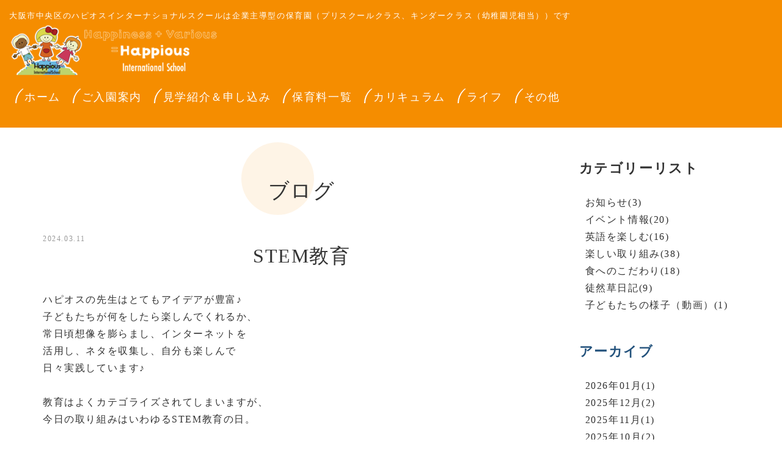

--- FILE ---
content_type: text/html; charset=UTF-8
request_url: https://happious.ed.jp/blog/2024/03/21687/
body_size: 31485
content:
<!DOCTYPE html PUBLIC "-//W3C//DTD XHTML 1.0 Transitional//EN" "http://www.w3.org/TR/xhtml1/DTD/xhtml1-transitional.dtd">
<html xmlns="http://www.w3.org/1999/xhtml" xml:lang="ja" lang="ja">
<head> <!-- Global site tag (gtag.js) - Google Analytics -->
<script async src="https://www.googletagmanager.com/gtag/js?id=UA-185128681-1"></script>
<script>
  window.dataLayer = window.dataLayer || [];
  function gtag(){dataLayer.push(arguments);}
  gtag('js', new Date());

  gtag('config', 'UA-185128681-1');
</script>



<meta name="viewport" content="width=device-width, initial-scale=1">
<meta http-equiv="Content-Type" content="text/html; charset=UTF-8" />
<meta http-equiv="Content-Script-Type" content="text/javascript" />
<meta http-equiv="Content-Style-Type" content="text/css" />
<meta http-equiv="X-UA-Compatible" content="IE=edge" />
<meta http-equiv="Cache-Control" content="no-cache" />
<meta http-equiv="Pragma" content="no-cache" />
<meta name="robots" content="INDEX,FOLLOW" />
<title>STEM教育 | ブログ | 大阪市のインターナショナルスクールのハピオスインターナショナルスクールです</title>
<meta name="description" content="大阪市中央区の企業主導型インターナショナルスクール（英語保育園）です。1歳6ヶ月児クラスからの保育園児がバイリンガルの保育士とネイティブ講師により日常のあそびや生活の中で自然に楽しく英語と日本語のバイリンガルを育成します。大阪市中央区のハピオスインターナショナルスクールは送り迎えにもとても便利な場所にあり、安心で便利なスクールバスの送迎もあります。" />
<meta name="keywords" content="" />

<!-- bootstrap CSS -->
<link rel="stylesheet" href="https://maxcdn.bootstrapcdn.com/bootstrap/3.3.6/css/bootstrap.min.css" integrity="sha384-1q8mTJOASx8j1Au+a5WDVnPi2lkFfwwEAa8hDDdjZlpLegxhjVME1fgjWPGmkzs7" crossorigin="anonymous">
<link rel="stylesheet" href="//maxcdn.bootstrapcdn.com/font-awesome/4.7.0/css/font-awesome.min.css">

<!-- bootstrap - jquery(1.9.1以上必要) -->
<script src="https://ajax.googleapis.com/ajax/libs/jquery/2.1.4/jquery.min.js"></script>
<script type="text/javascript">
$.noConflict();
</script>
<!-- bootstrap - js -->
<script src="https://maxcdn.bootstrapcdn.com/bootstrap/3.3.6/js/bootstrap.min.js" integrity="sha384-0mSbJDEHialfmuBBQP6A4Qrprq5OVfW37PRR3j5ELqxss1yVqOtnepnHVP9aJ7xS" crossorigin="anonymous"></script>

<script type="text/javascript" src="../../../../_administrator/css/default/js/contents.js"></script>
<link type="text/css" rel="stylesheet" href="../../../../_templates/happious2008/css/style.css" />
<link type="text/css" rel="stylesheet" href="../../../../_administrator/css/default/contents_parts_2017.css" />
<link href="../../../../_administrator/css/lightbox.css" rel="stylesheet" type="text/css" media="screen" />
<script type="text/javascript" src="../../../../_administrator/js/slibs.js"></script>
<script type="text/javascript" src="https://design.secure-cms.net/host/script/script5.js" integrity="sha384-wDZXZOZYlKSTi1fcGV6n7FzLHcpOG8wkYBRAFCA5PMT56QIw/r7/iyVfGcRim7TA" crossorigin="anonymous"></script>
<script type="text/javascript">jQuery.noConflict();</script>
<script type="text/javascript" src="../../../../_administrator/js/common.js"></script>
<link href="../../../../_administrator/css/lightbox_2.css" rel="stylesheet" type="text/css" media="screen" />
<meta http-equiv="Content-Security-Policy" content="upgrade-insecure-requests">
<link href="../../../../_administrator/css/default/alert.css" rel="stylesheet" type="text/css" />
<link href="../../../../_administrator/css/index.php?from=login" rel="stylesheet" type="text/css" />
<script type="text/javascript" defer="defer" async="async" src="../../../../_administrator/js/llibs.js"></script>
<link href="../../../../_templates/_modules/blog/css/blog-entry.css" rel="stylesheet" type="text/css" />
<link href="../../../../_templates/_modules/blog/css/blog.css" rel="stylesheet" type="text/css" />
<link href="../../../../_templates/_modules/blog_recent/css/blog_recent.css" rel="stylesheet" type="text/css" />
<link rel="shortcut icon" href="../../../../favicon.ico?f=1768855988" type="image/vnd.microsoft.icon">
<link rel="icon" href="../../../../favicon.ico?f=1768855988" type="image/vnd.microsoft.icon">
<link rel="alternate" type="application/rss+xml" title="ブログ RSS 1.0" href="../../../../blog/feed/rss10/" />
<script type="text/javascript" src="../../../../_templates/happious2008/js/script.js"></script>
<script type="text/javascript" src="../../../../_templates/happious2008/js/ofi.min.js"></script>
<script>get_cookie_banner_settings();</script>
<!-- Global site tag (gtag.js) - Google Analytics -->
<script async src="https://www.googletagmanager.com/gtag/js?id=UA-185128681-1"></script>
<script>
  window.dataLayer = window.dataLayer || [];
  function gtag(){dataLayer.push(arguments);}
  gtag('js', new Date());

  gtag('config', 'UA-185128681-1');
</script>
</head>
<body id="bootstrap_template" class="column2">
<div id="wrapper">

<!-- ************************************************** id="header"  ************************************************** -->
<div id="header">
<div class="container_fluid  ">
<div class="freeParts">
    <div class="box">
        <div class="boxTop">
            <div class="boxBottom">
                <div>
<div class="originalLogo">
<div id="siteDesc">
<div>
<p>大阪市中央区のハピオスインターナショナルスクールは企業主導型の保育園（プリスクールクラス、キンダークラス（幼稚園児相当））です</p>
</div>
</div>
<div id="logo">
<div><a href="../../../../"><img src="../../../../images/temp/logo.png" srcset="../../../../images/temp/logo.png 1x, /images/temp/logo@2x.png 2x" alt="ハピオスインターナショナルスクール" /></a></div>
</div>
</div>
</div>            </div>
        </div>
    </div>
</div>
<nav class="navbar navbar-default">
<div class="navbar-header">
<button type="button" class="navbar-toggle collapsed" data-toggle="collapse" data-target="#hearderNav10" aria-expanded="false">
<span class="icon-bar"></span>
<span class="icon-bar"></span>
<span class="icon-bar"></span>
<span class="char">MENU</span>
</button>
</div>
<div class="collapse navbar-collapse" id="hearderNav10">
<ul class="nav navbar-nav"><li class="menu-level-0"><a class="menu  " href="../../../../" target="_self">ホーム</a></li><li class="menu-level-0"><a class="menu  " href="../../../../admi-info1/" target="_self">ご入園案内</a></li><li class="menu-level-0"><a class="menu  " href="../../../../offer/" target="_self">見学紹介＆申し込み</a></li><li class="menu-level-0"><a class="menu  " href="../../../../fee-list/" target="_self">保育料一覧</a></li><li class="menu-level-0"><a class="menu  " href="../../../../curriculum/" target="_self">カリキュラム</a></li><li class="menu-level-0"><a class="menu  " href="../../../../life/" target="_self">ライフ</a></li><li class="menu-level-0"><div class="menu  ">その他</div><ul class="nav navbar-nav"><li class="menu-level-1"><a class="menu  " href="../../../../contact-visit/" target="_self">見学お申込</a></li><li class="menu-level-1"><a class="menu  " href="../../../../doc-request/" target="_self">資料ご請求</a></li><li class="menu-level-1"><a class="menu  " href="../../../../others-contact/" target="_self">その他お問い合わせ</a></li><li class="menu-level-1"><a class="menu  " href="https://arwrk.net/recruit/happious" target="_blank" rel="noopener">新着情報</a></li><li class="menu-level-1"><a class="menu  " href="https://arwrk.net/recruit/happious" target="_self">採用情報</a></li><li class="menu-level-1"><a class="menu  " href="../../../../greeting/" target="_self">代表者挨拶</a></li><li class="menu-level-1"><a class="menu   menu-selected" href="../../../../blog/" target="_self">ブログ</a></li></ul></li></ul></div><!-- /.navbar-collapse -->
</nav>
</div>
</div>
<!-- ************************************************** // id="header" ************************************************** -->

<!-- ************************************************** id="container" ************************************************** -->
<div id="container" class="container">
<div class="row">
<!-- ************************************************** id="contents" ************************************************** -->
<div id="contents" class="col-lg-9 col-md-9 col-sm-8 col-xs-12">

<div id="upper">
</div>

<div id="main">

<div class="box blogIndividual">
<h1>ブログ</h1>
    <div class="blogIndividualBox">
        <!-- エントリー詳細 -->
        <div class="blogEntry">
            <p class="topicDate">
                
                2024.03.11                        </p>
            <h2>STEM教育</h2>
            <div class="blogEntryBody"><div>
<p>ハピオスの先生はとてもアイデアが豊富♪<br />
子どもたちが何をしたら楽しんでくれるか、<br />
常日頃想像を膨らまし、インターネットを<br />
活用し、ネタを収集し、自分も楽しんで<br />
日々実践しています♪<br />
<br />
教育はよくカテゴライズされてしまいますが、<br />
今日の取り組みはいわゆるSTEM教育の日。<br />
<br />
ハピオスではカテゴリーという狭い枠に捉われず<br />
自由な発想で沢山の取り組みをしています＾＾<br />
</p>
<div style="padding:177.5% 0 0 0;position:relative;"><iframe src="https://player.vimeo.com/video/941979369?h=7ce83f89ec&amp;badge=0&amp;autopause=0&amp;player_id=0&amp;app_id=58479" frameborder="0" allow="autoplay; fullscreen; picture-in-picture; clipboard-write" style="position:absolute;top:0;left:0;width:50%;height:50%;" title="498232605847060531"></iframe></div>
<script src="https://player.vimeo.com/api/player.js"></script>
<p></p>
</div></div>
                                                <div class="entryCategory">
                <ul class="clearfix">
                <li title="楽しい取り組み"><a href="../../../../blog/category/28488/">楽しい取り組み</a></li>                </ul>
            </div>            <div class="entryFooter">
                <ul class="clearfix">
                <li class="entryAuthor">by <span>ハピオスインターナショナルスクール</span></li>
                <li class="entryCreated">09:00</li>
                                                </ul>
            </div>
        </div>
        <!-- // エントリー詳細 -->
        
        <!-- 関連記事 -->
                                                            
        <!-- // 関連記事 -->

        <!-- トラックバック -->
                <!-- // トラックバック -->

        <!-- コメント -->
                <!-- // コメント -->
    
        <!-- コメントフォーム -->
                <div class="pageLink">
            <ul class="clearfix">
            <li class="prevBu"><a href="../../../../blog/2023/12/21684/">&laquo;&nbsp;<span class="linkTxt">保育交流♪</span></a></li>            <li class="mainBu"><a href="../../../../blog/">main</a></li>
            <li class="nextBu"><a href="../../../../blog/2024/04/21685/"><span class="linkTxt">新年度が始まりました♪</span>&nbsp;&raquo;</a></li>            </ul>
        </div>
        <!-- // コメントフォーム -->
        
    </div>
    
</div></div>

<div id="bottom">
</div>

</div>
<!-- ************************************************** // id="contents" ************************************************** -->

<!-- ************************************************** id="side"  ************************************************** -->
<div id="sidebox" class="col-lg-3 col-md-3 col-sm-4 col-xs-12">
<div id="side">
<div class="blogCategory">
    <div class="box">
        <div class="boxTop">
            <div class="boxBottom">
                                            <h3>カテゴリーリスト</h3>
                                                                                                                                                                <div class="blogCategoryList">
                <ul><li><a href="../../../../blog/category/28467/">お知らせ(3)</a></li><li><a href="../../../../blog/category/28469/">イベント情報(20)</a></li><li><a href="../../../../blog/category/28487/">英語を楽しむ(16)</a></li><li><a href="../../../../blog/category/28488/">楽しい取り組み(38)</a></li><li><a href="../../../../blog/category/28489/">食へのこだわり(18)</a></li><li><a href="../../../../blog/category/28490/">徒然草日記(9)</a></li><li><a href="../../../../blog/category/28491/">子どもたちの様子（動画）(1)</a></li></ul>                </div>
            </div>
        </div>
    </div>
</div><div class="blogMonthly">
    <div class="box">
        <div class="boxTop">
            <div class="boxBottom">
                                            <h3><a href="../../../../blog/archives">アーカイブ</a></h3>
                                                                                                                                                                <div class="blogMonthlyList">
                    <ul>
                        <li class="year-2026">
                            <a href="../../../../blog/2026/01/">2026年01月(1)</a>
                        </li><li class="year-2025">
                            <a href="../../../../blog/2025/12/">2025年12月(2)</a>
                        </li><li class="year-2025">
                            <a href="../../../../blog/2025/11/">2025年11月(1)</a>
                        </li><li class="year-2025">
                            <a href="../../../../blog/2025/10/">2025年10月(2)</a>
                        </li><li class="year-2025">
                            <a href="../../../../blog/2025/09/">2025年09月(3)</a>
                        </li><li class="year-2025">
                            <a href="../../../../blog/2025/08/">2025年08月(2)</a>
                        </li><li class="year-2025">
                            <a href="../../../../blog/2025/07/">2025年07月(2)</a>
                        </li><li class="year-2025">
                            <a href="../../../../blog/2025/06/">2025年06月(2)</a>
                        </li><li class="year-2025">
                            <a href="../../../../blog/2025/05/">2025年05月(1)</a>
                        </li><li class="year-2025">
                            <a href="../../../../blog/2025/04/">2025年04月(2)</a>
                        </li><li class="year-2025">
                            <a href="../../../../blog/2025/03/">2025年03月(2)</a>
                        </li><li class="year-2025">
                            <a href="../../../../blog/2025/02/">2025年02月(2)</a>
                        </li><li class="year-2025">
                            <a href="../../../../blog/2025/01/">2025年01月(2)</a>
                        </li><li class="year-2024">
                            <a href="../../../../blog/2024/12/">2024年12月(2)</a>
                        </li><li class="year-2024">
                            <a href="../../../../blog/2024/11/">2024年11月(2)</a>
                        </li><li class="year-2024">
                            <a href="../../../../blog/2024/10/">2024年10月(2)</a>
                        </li><li class="year-2024">
                            <a href="../../../../blog/2024/09/">2024年09月(2)</a>
                        </li><li class="year-2024">
                            <a href="../../../../blog/2024/08/">2024年08月(4)</a>
                        </li><li class="year-2024">
                            <a href="../../../../blog/2024/07/">2024年07月(3)</a>
                        </li><li class="year-2024">
                            <a href="../../../../blog/2024/06/">2024年06月(1)</a>
                        </li><li class="year-2024">
                            <a href="../../../../blog/2024/04/">2024年04月(2)</a>
                        </li><li class="year-2024">
                            <a href="../../../../blog/2024/03/">2024年03月(1)</a>
                        </li><li class="year-2023">
                            <a href="../../../../blog/2023/12/">2023年12月(1)</a>
                        </li><li class="year-2023">
                            <a href="../../../../blog/2023/11/">2023年11月(4)</a>
                        </li><li class="year-2023">
                            <a href="../../../../blog/2023/10/">2023年10月(2)</a>
                        </li><li class="year-2023">
                            <a href="../../../../blog/2023/09/">2023年09月(3)</a>
                        </li><li class="year-2023">
                            <a href="../../../../blog/2023/08/">2023年08月(3)</a>
                        </li><li class="year-2023">
                            <a href="../../../../blog/2023/07/">2023年07月(6)</a>
                        </li><li class="year-2023">
                            <a href="../../../../blog/2023/06/">2023年06月(4)</a>
                        </li>                    </ul>
                </div>
            </div>
        </div>
    </div>
</div><div class="blogFeed">
    <div class="box">
        <div class="boxTop">
            <div class="boxBottom">
                                            <h3>フィード</h3>
                                                                                                                                                                <div class="blogFeedList">
                    <ul>
                        <li><a href="../../../../blog/feed/rss10/">RSS</a></li>
                    </ul>
                </div>
            </div>
        </div>
    </div>
</div><div class="blogSearch">
    <div class="box">
        <div class="boxTop">
            <div class="boxBottom">
                                            <h3>ブログ内検索</h3>
                                                                                                                                                                <form action="../../../../blog/search/" method="POST" class="clearfix">
                    <input type="hidden" name="do" value="search" />                    <input type="text" class="blogSearchText" name="w" />                    <div class="searchLink"><input type="submit" value="検索" id="search-button" class="blogSearchTextBu" title="検索" /></div>
                </form>
            </div>
        </div>
    </div>
</div></div>
<div id="right">
</div>
</div>
<!-- ************************************************** // id="side" ************************************************** -->
</div>
</div><!-- //id="container" -->

<!-- ************************************************** // id="container" ************************************************** -->

<!-- id="topicpath" -->
<div id="topicpath" class="container">
<ol class="breadcrumb"><li id="topicpathFirst"><a href="../../../../">ホーム</a></li><li><a href="../../../../blog/">ブログ</a></li><li>STEM教育</li></ol></div>
<!-- // id="topicpath" -->

<!-- ************************************************** id="opt" ************************************************** -->
<div id="opt" class="clearfix">
<div class="container">
<div class="row">
<div class="col-sm-4 col-xs-12">

<div id="opt1">
            <div id="blogRayout02" class="blogRecent blogRayout02">
        <div class="box">
        <div class="boxTop">
            <div class="boxBottom">
                                                                            <h3>最近のエントリー</h3>
                                                                                                                                                                <div class="blogRecentList lay-row">
                        <div class="blogEntryBlock dec-bg-pe--light lay-col12-lg-4 lay-col12-md-4 lay-col12-xs-12">
                          <div class="blogEntryInfo">
                            <h3 class="blogEntryTtl"><a href="../../../../blog/2026/01/21728/" title="🎍明けましておめでとうございます🎍">🎍明けましておめでとうございます🎍</a></h3>
                                                            <p class="topicDate">2026.01.10</p>
                                                                                    <ul class="blogEntryCategory">
                              <li><a href="../../../../blog/category/28469/" title="イベント情報">イベント情報</a></li><li><a href="../../../../blog/category/28488/" title="楽しい取り組み">楽しい取り組み</a></li><li><a href="../../../../blog/category/28489/" title="食へのこだわり">食へのこだわり</a></li>                            </ul>                          </div>
                          <div class="blogEntryIcon">
                            <a href="../../../../blog/2026/01/21728/" title="🎍明けましておめでとうございます🎍">
                                                                <img src="../../../../images/Newyear2026/images20260110111425.png" alt="🎍明けましておめでとうございます🎍" />
                                                            </a>
                          </div>
                        </div><div class="blogEntryBlock dec-bg-pe--light lay-col12-lg-4 lay-col12-md-4 lay-col12-xs-12">
                          <div class="blogEntryInfo">
                            <h3 class="blogEntryTtl"><a href="../../../../blog/2025/12/21727/" title="🎄Christmas Party🎄">🎄Christmas Party🎄</a></h3>
                                                            <p class="topicDate">2025.12.26</p>
                                                                                    <ul class="blogEntryCategory">
                              <li><a href="../../../../blog/category/28469/" title="イベント情報">イベント情報</a></li><li><a href="../../../../blog/category/28487/" title="英語を楽しむ">英語を楽しむ</a></li><li><a href="../../../../blog/category/28488/" title="楽しい取り組み">楽しい取り組み</a></li><li><a href="../../../../blog/category/28489/" title="食へのこだわり">食へのこだわり</a></li>                            </ul>                          </div>
                          <div class="blogEntryIcon">
                            <a href="../../../../blog/2025/12/21727/" title="🎄Christmas Party🎄">
                                                                <img src="../../../../images/Christmas2025/images20251226105839.png" alt="🎄Christmas Party🎄" />
                                                            </a>
                          </div>
                        </div><div class="blogEntryBlock dec-bg-pe--light lay-col12-lg-4 lay-col12-md-4 lay-col12-xs-12">
                          <div class="blogEntryInfo">
                            <h3 class="blogEntryTtl"><a href="../../../../blog/2025/12/21726/" title="🌎世界のランチこんにちは🌎">🌎世界のランチこんにちは🌎</a></h3>
                                                            <p class="topicDate">2025.12.17</p>
                                                                                    <ul class="blogEntryCategory">
                              <li><a href="../../../../blog/category/28489/" title="食へのこだわり">食へのこだわり</a></li>                            </ul>                          </div>
                          <div class="blogEntryIcon">
                            <a href="../../../../blog/2025/12/21726/" title="🌎世界のランチこんにちは🌎">
                                                                <img src="../../../../images/worldlunch2025/images20251217155112.png" alt="🌎世界のランチこんにちは🌎" />
                                                            </a>
                          </div>
                        </div><div class="blogEntryBlock dec-bg-pe--light lay-col12-lg-4 lay-col12-md-4 lay-col12-xs-12">
                          <div class="blogEntryInfo">
                            <h3 class="blogEntryTtl"><a href="../../../../blog/2025/11/21725/" title="園児が食べ歩き!?">園児が食べ歩き!?</a></h3>
                                                            <p class="topicDate">2025.11.12</p>
                                                                                    <ul class="blogEntryCategory">
                              <li><a href="../../../../blog/category/28488/" title="楽しい取り組み">楽しい取り組み</a></li><li><a href="../../../../blog/category/28489/" title="食へのこだわり">食へのこだわり</a></li>                            </ul>                          </div>
                          <div class="blogEntryIcon">
                            <a href="../../../../blog/2025/11/21725/" title="園児が食べ歩き!?">
                                                                <img src="../../../../images/FoodCrawl2025/images20251112124132.png" alt="園児が食べ歩き!?" />
                                                            </a>
                          </div>
                        </div><div class="blogEntryBlock dec-bg-pe--light lay-col12-lg-4 lay-col12-md-4 lay-col12-xs-12">
                          <div class="blogEntryInfo">
                            <h3 class="blogEntryTtl"><a href="../../../../blog/2025/10/21724/" title="Crazy Hair Day">Crazy Hair Day</a></h3>
                                                            <p class="topicDate">2025.10.29</p>
                                                                                                              </div>
                          <div class="blogEntryIcon">
                            <a href="../../../../blog/2025/10/21724/" title="Crazy Hair Day">
                                                                <img src="../../../../images/crazyhairday2025/images20251028172038.png" alt="Crazy Hair Day" />
                                                            </a>
                          </div>
                        </div>                      </div>                                                    <div class="blogRecentLink"><a href="../../../../blog/">過去一覧を見る</a></div>
            </div>
        </div>
    </div>
</div>
</div>

</div>
<div class="col-sm-4 col-xs-12">

<div id="opt2">
</div>

</div>
<div class="col-sm-4 col-xs-12">

<div id="opt3">
<div class="siteSearch clearfix">
    <div class="box">
        <div class="boxTop">
            <div class="boxBottom">
                                                                             <h3>サイト内検索</h3>
                                                                            <form action="../../../../search/" method="post" class="clearfix">
                    <input type="hidden" name="do" value="search" />                    <input type="text" class="siteSearchText" name="w" id="search-word" />                    
                    <div class="searchLink"><input type="submit" value="検索" id="search-button" class="siteSearchTextBu" title="検索" /></div>
                </form>
            </div>
        </div>
    </div>
</div></div>
</div>
</div>
</div>
</div>
<!-- ************************************************** // id="opt" ************************************************** -->

<!-- ************************************************** id="footer" ************************************************** -->
<div id="footer" class="clearfix">
<div class="container  ">








<div class="naviBox footerNavi">
    <div class="box">
        <div class="boxTop">
            <div class="boxBottom navigation-footer">
                <ul class="clearfix"><!--
                    --><li>
                    <a class="menu" href="../../../../" target="_self">ホーム</a></li><li>
                    <a class="menu" href="../../../../admi-info1/" target="_self">ご入園案内</a></li><li>
                    <a class="menu" href="../../../../offer/" target="_self">見学紹介＆申し込み</a></li><li>
                    <a class="menu" href="../../../../fee-list/" target="_self">保育料一覧</a></li><li>
                    <a class="menu" href="../../../../curriculum/" target="_self">カリキュラム</a></li><li>
                    <a class="menu" href="../../../../life/" target="_self">ライフ</a></li><!--
                --></ul>
            </div>
        </div>
    </div>
</div><div class="freeParts">
    <div class="box">
        <div class="boxTop">
            <div class="boxBottom">
                <div><div class="footer_company_info"><p><span style="font-size: x-large;"><strong><a href="../../../../">ハピオス インターナショナルスクール</a><br /> </strong></span><span style="font-size: smaller;"><strong> </strong></span></p> <p>〒542-0081 大阪市中央区南船場1-8-11 　日宝アラメゾン２階<br /> TEL.06-7507-2342<br /> お電話受付時間（平日：９時～１７時）</p></div> <p style="text-align: right;"><span style="color: #999999;"><a href="https://bestpage11.com/" target="_blank" rel="noopener"><span style="color: #999999;">Produced by homepagetec</span></a></span></p></div>            </div>
        </div>
    </div>
</div><div class="freeParts">
    <div class="box">
        <div class="boxTop">
            <div class="boxBottom">
                <div>
<div id="footerFloatingMenu">
<div class="foot_flex">
<div><a href="https://www.instagram.com/hapi_int_sch/" target="_blank" rel="noopener"><img src="../../../../images/insta.png" alt="" width="50" height="50" /></a></div>
<div><a href="https://happious.ed.jp/blog/"><img src="../../../../images/blog_icon.png" alt="" width="50" height="50" /></a></div>
<div><a href="https://happious.ed.jp/doc-request/" class="btn_float">資料</a></div>
<div><a href="https://happious.ed.jp/offer/" class="btn_float">見学</a></div>
</div>
</div>
</div>            </div>
        </div>
    </div>
</div></div>

<div class="pageTop clearfix">
<div class="container">
<a href="#header">Back to top</a>
</div>
</div>

<address>
<div class="container"><span>Copyright (C) ハピオスインターナショナルスクール All Rights Reserved.</span></div>
</address>

</div>
<!-- ************************************************** // id="footer" ************************************************** -->


</div><!-- // id="wrapper" -->
<div id="published" style="display:none">&nbsp;</div></body>
</html>

--- FILE ---
content_type: text/html; charset=UTF-8
request_url: https://happious.ed.jp/index.php?a=free_page/get_cookie_policy_setting/
body_size: 3238
content:
[{"site_path":"","cms_rev_no":"-1","site_title":"\u5927\u962a\u5e02\u306e\u30a4\u30f3\u30bf\u30fc\u30ca\u30b7\u30e7\u30ca\u30eb\u30b9\u30af\u30fc\u30eb\u306e\u30cf\u30d4\u30aa\u30b9\u30a4\u30f3\u30bf\u30fc\u30ca\u30b7\u30e7\u30ca\u30eb\u30b9\u30af\u30fc\u30eb\u3067\u3059","description":"\u5927\u962a\u5e02\u4e2d\u592e\u533a\u306e\u4f01\u696d\u4e3b\u5c0e\u578b\u30a4\u30f3\u30bf\u30fc\u30ca\u30b7\u30e7\u30ca\u30eb\u30b9\u30af\u30fc\u30eb\uff08\u82f1\u8a9e\u4fdd\u80b2\u5712\uff09\u3067\u3059\u30021\u6b736\u30f6\u6708\u5150\u30af\u30e9\u30b9\u304b\u3089\u306e\u4fdd\u80b2\u5712\u5150\u304c\u30d0\u30a4\u30ea\u30f3\u30ac\u30eb\u306e\u4fdd\u80b2\u58eb\u3068\u30cd\u30a4\u30c6\u30a3\u30d6\u8b1b\u5e2b\u306b\u3088\u308a\u65e5\u5e38\u306e\u3042\u305d\u3073\u3084\u751f\u6d3b\u306e\u4e2d\u3067\u81ea\u7136\u306b\u697d\u3057\u304f\u82f1\u8a9e\u3068\u65e5\u672c\u8a9e\u306e\u30d0\u30a4\u30ea\u30f3\u30ac\u30eb\u3092\u80b2\u6210\u3057\u307e\u3059\u3002\u5927\u962a\u5e02\u4e2d\u592e\u533a\u306e\u30cf\u30d4\u30aa\u30b9\u30a4\u30f3\u30bf\u30fc\u30ca\u30b7\u30e7\u30ca\u30eb\u30b9\u30af\u30fc\u30eb\u306f\u9001\u308a\u8fce\u3048\u306b\u3082\u3068\u3066\u3082\u4fbf\u5229\u306a\u5834\u6240\u306b\u3042\u308a\u3001\u5b89\u5fc3\u3067\u4fbf\u5229\u306a\u30b9\u30af\u30fc\u30eb\u30d0\u30b9\u306e\u9001\u8fce\u3082\u3042\u308a\u307e\u3059\u3002","keyword":"","site_mail":"info@happious.net","copyright":"Copyright (C) \u30cf\u30d4\u30aa\u30b9\u30a4\u30f3\u30bf\u30fc\u30ca\u30b7\u30e7\u30ca\u30eb\u30b9\u30af\u30fc\u30eb All Rights Reserved.","cms_language":"ja","cookie_consent_popup_flag":"0","cookie_consent_message":"","site_close_image":"","site_close_message":"","site_auto_backup":"1","site_auto_backup_limit":"4","tellink":"0","site_jquery_ver":"","site_jqueryui_ver":"","site_bootstrap_ver":"","site_jquery_autoloading":"1","_path":"","rev_no":"-1","_title":"\u5927\u962a\u5e02\u306e\u30a4\u30f3\u30bf\u30fc\u30ca\u30b7\u30e7\u30ca\u30eb\u30b9\u30af\u30fc\u30eb\u306e\u30cf\u30d4\u30aa\u30b9\u30a4\u30f3\u30bf\u30fc\u30ca\u30b7\u30e7\u30ca\u30eb\u30b9\u30af\u30fc\u30eb\u3067\u3059","ription":"\u5927\u962a\u5e02\u4e2d\u592e\u533a\u306e\u4f01\u696d\u4e3b\u5c0e\u578b\u30a4\u30f3\u30bf\u30fc\u30ca\u30b7\u30e7\u30ca\u30eb\u30b9\u30af\u30fc\u30eb\uff08\u82f1\u8a9e\u4fdd\u80b2\u5712\uff09\u3067\u3059\u30021\u6b736\u30f6\u6708\u5150\u30af\u30e9\u30b9\u304b\u3089\u306e\u4fdd\u80b2\u5712\u5150\u304c\u30d0\u30a4\u30ea\u30f3\u30ac\u30eb\u306e\u4fdd\u80b2\u58eb\u3068\u30cd\u30a4\u30c6\u30a3\u30d6\u8b1b\u5e2b\u306b\u3088\u308a\u65e5\u5e38\u306e\u3042\u305d\u3073\u3084\u751f\u6d3b\u306e\u4e2d\u3067\u81ea\u7136\u306b\u697d\u3057\u304f\u82f1\u8a9e\u3068\u65e5\u672c\u8a9e\u306e\u30d0\u30a4\u30ea\u30f3\u30ac\u30eb\u3092\u80b2\u6210\u3057\u307e\u3059\u3002\u5927\u962a\u5e02\u4e2d\u592e\u533a\u306e\u30cf\u30d4\u30aa\u30b9\u30a4\u30f3\u30bf\u30fc\u30ca\u30b7\u30e7\u30ca\u30eb\u30b9\u30af\u30fc\u30eb\u306f\u9001\u308a\u8fce\u3048\u306b\u3082\u3068\u3066\u3082\u4fbf\u5229\u306a\u5834\u6240\u306b\u3042\u308a\u3001\u5b89\u5fc3\u3067\u4fbf\u5229\u306a\u30b9\u30af\u30fc\u30eb\u30d0\u30b9\u306e\u9001\u8fce\u3082\u3042\u308a\u307e\u3059\u3002","ord":"","_mail":"info@happious.net","right":"Copyright (C) \u30cf\u30d4\u30aa\u30b9\u30a4\u30f3\u30bf\u30fc\u30ca\u30b7\u30e7\u30ca\u30eb\u30b9\u30af\u30fc\u30eb All Rights Reserved.","language":"ja","ie_consent_popup_flag":"0","ie_consent_message":"","_close_image":"","_close_message":"","_auto_backup":"1","_auto_backup_limit":"4","ink":"0","_jquery_ver":"","_jqueryui_ver":"","_bootstrap_ver":"","_jquery_autoloading":"1"}]

--- FILE ---
content_type: text/html; charset=UTF-8
request_url: https://player.vimeo.com/video/941979369?h=7ce83f89ec&badge=0&autopause=0&player_id=0&app_id=58479
body_size: 6526
content:
<!DOCTYPE html>
<html lang="en">
<head>
  <meta charset="utf-8">
  <meta name="viewport" content="width=device-width,initial-scale=1,user-scalable=yes">
  
  <link rel="canonical" href="https://player.vimeo.com/video/941979369?h=7ce83f89ec">
  <meta name="googlebot" content="noindex,indexifembedded">
  
  
  <title>498232605847060531 on Vimeo</title>
  <style>
      body, html, .player, .fallback {
          overflow: hidden;
          width: 100%;
          height: 100%;
          margin: 0;
          padding: 0;
      }
      .fallback {
          
              background-color: transparent;
          
      }
      .player.loading { opacity: 0; }
      .fallback iframe {
          position: fixed;
          left: 0;
          top: 0;
          width: 100%;
          height: 100%;
      }
  </style>
  <link rel="modulepreload" href="https://f.vimeocdn.com/p/4.46.25/js/player.module.js" crossorigin="anonymous">
  <link rel="modulepreload" href="https://f.vimeocdn.com/p/4.46.25/js/vendor.module.js" crossorigin="anonymous">
  <link rel="preload" href="https://f.vimeocdn.com/p/4.46.25/css/player.css" as="style">
</head>

<body>


<div class="vp-placeholder">
    <style>
        .vp-placeholder,
        .vp-placeholder-thumb,
        .vp-placeholder-thumb::before,
        .vp-placeholder-thumb::after {
            position: absolute;
            top: 0;
            bottom: 0;
            left: 0;
            right: 0;
        }
        .vp-placeholder {
            visibility: hidden;
            width: 100%;
            max-height: 100%;
            height: calc(568 / 320 * 100vw);
            max-width: calc(320 / 568 * 100vh);
            margin: auto;
        }
        .vp-placeholder-carousel {
            display: none;
            background-color: #000;
            position: absolute;
            left: 0;
            right: 0;
            bottom: -60px;
            height: 60px;
        }
    </style>

    

    
        <style>
            .vp-placeholder-thumb {
                overflow: hidden;
                width: 100%;
                max-height: 100%;
                margin: auto;
            }
            .vp-placeholder-thumb::before,
            .vp-placeholder-thumb::after {
                content: "";
                display: block;
                filter: blur(7px);
                margin: 0;
                background: url(https://i.vimeocdn.com/video/1845305178-cec4983a29ca469e23d0028b22e04502c89902857444c13aee2ae57d74c2af26-d?mw=80&q=85) 50% 50% / contain no-repeat;
            }
            .vp-placeholder-thumb::before {
                 
                margin: -30px;
            }
        </style>
    

    <div class="vp-placeholder-thumb"></div>
    <div class="vp-placeholder-carousel"></div>
    <script>function placeholderInit(t,h,d,s,n,o){var i=t.querySelector(".vp-placeholder"),v=t.querySelector(".vp-placeholder-thumb");if(h){var p=function(){try{return window.self!==window.top}catch(a){return!0}}(),w=200,y=415,r=60;if(!p&&window.innerWidth>=w&&window.innerWidth<y){i.style.bottom=r+"px",i.style.maxHeight="calc(100vh - "+r+"px)",i.style.maxWidth="calc("+n+" / "+o+" * (100vh - "+r+"px))";var f=t.querySelector(".vp-placeholder-carousel");f.style.display="block"}}if(d){var e=new Image;e.onload=function(){var a=n/o,c=e.width/e.height;if(c<=.95*a||c>=1.05*a){var l=i.getBoundingClientRect(),g=l.right-l.left,b=l.bottom-l.top,m=window.innerWidth/g*100,x=window.innerHeight/b*100;v.style.height="calc("+e.height+" / "+e.width+" * "+m+"vw)",v.style.maxWidth="calc("+e.width+" / "+e.height+" * "+x+"vh)"}i.style.visibility="visible"},e.src=s}else i.style.visibility="visible"}
</script>
    <script>placeholderInit(document,  false ,  true , "https://i.vimeocdn.com/video/1845305178-cec4983a29ca469e23d0028b22e04502c89902857444c13aee2ae57d74c2af26-d?mw=80\u0026q=85",  320 ,  568 );</script>
</div>

<div id="player" class="player"></div>
<script>window.playerConfig = {"cdn_url":"https://f.vimeocdn.com","vimeo_api_url":"api.vimeo.com","request":{"files":{"dash":{"cdns":{"akfire_interconnect_quic":{"avc_url":"https://vod-adaptive-ak.vimeocdn.com/exp=1769027164~acl=%2Fd865b15e-2689-460f-b730-c4e5cfdd19bd%2Fpsid%3D416502208afea434bdd7d748437e4bf3df88976958326ad5facefccda483dcf6%2F%2A~hmac=dfc9ae5f6f455cefeba800d86be2314b90616b19039c8a4296673c44488d4613/d865b15e-2689-460f-b730-c4e5cfdd19bd/psid=416502208afea434bdd7d748437e4bf3df88976958326ad5facefccda483dcf6/v2/playlist/av/primary/prot/cXNyPTE/playlist.json?omit=av1-hevc\u0026pathsig=8c953e4f~Y_VQ2_iRPVQY0IGaY5oJxjJToQWQ6u1xI4C4NBgQK9c\u0026qsr=1\u0026r=dXM%3D\u0026rh=3aP17D","origin":"gcs","url":"https://vod-adaptive-ak.vimeocdn.com/exp=1769027164~acl=%2Fd865b15e-2689-460f-b730-c4e5cfdd19bd%2Fpsid%3D416502208afea434bdd7d748437e4bf3df88976958326ad5facefccda483dcf6%2F%2A~hmac=dfc9ae5f6f455cefeba800d86be2314b90616b19039c8a4296673c44488d4613/d865b15e-2689-460f-b730-c4e5cfdd19bd/psid=416502208afea434bdd7d748437e4bf3df88976958326ad5facefccda483dcf6/v2/playlist/av/primary/prot/cXNyPTE/playlist.json?pathsig=8c953e4f~Y_VQ2_iRPVQY0IGaY5oJxjJToQWQ6u1xI4C4NBgQK9c\u0026qsr=1\u0026r=dXM%3D\u0026rh=3aP17D"},"fastly_skyfire":{"avc_url":"https://skyfire.vimeocdn.com/1769027164-0xdc953e0cf03070729a70575aa52bff825ec519d0/d865b15e-2689-460f-b730-c4e5cfdd19bd/psid=416502208afea434bdd7d748437e4bf3df88976958326ad5facefccda483dcf6/v2/playlist/av/primary/prot/cXNyPTE/playlist.json?omit=av1-hevc\u0026pathsig=8c953e4f~Y_VQ2_iRPVQY0IGaY5oJxjJToQWQ6u1xI4C4NBgQK9c\u0026qsr=1\u0026r=dXM%3D\u0026rh=3aP17D","origin":"gcs","url":"https://skyfire.vimeocdn.com/1769027164-0xdc953e0cf03070729a70575aa52bff825ec519d0/d865b15e-2689-460f-b730-c4e5cfdd19bd/psid=416502208afea434bdd7d748437e4bf3df88976958326ad5facefccda483dcf6/v2/playlist/av/primary/prot/cXNyPTE/playlist.json?pathsig=8c953e4f~Y_VQ2_iRPVQY0IGaY5oJxjJToQWQ6u1xI4C4NBgQK9c\u0026qsr=1\u0026r=dXM%3D\u0026rh=3aP17D"}},"default_cdn":"akfire_interconnect_quic","separate_av":true,"streams":[{"profile":"f9e4a5d7-8043-4af3-b231-641ca735a130","id":"b2a26ed5-9ed2-4c38-8917-883047285ef9","fps":29.98,"quality":"360p"},{"profile":"d0b41bac-2bf2-4310-8113-df764d486192","id":"89145b27-7954-4d15-a6e0-1c7894ce797d","fps":29.98,"quality":"240p"}],"streams_avc":[{"profile":"f9e4a5d7-8043-4af3-b231-641ca735a130","id":"b2a26ed5-9ed2-4c38-8917-883047285ef9","fps":29.98,"quality":"360p"},{"profile":"d0b41bac-2bf2-4310-8113-df764d486192","id":"89145b27-7954-4d15-a6e0-1c7894ce797d","fps":29.98,"quality":"240p"}]},"hls":{"captions":"https://vod-adaptive-ak.vimeocdn.com/exp=1769027164~acl=%2Fd865b15e-2689-460f-b730-c4e5cfdd19bd%2Fpsid%3D416502208afea434bdd7d748437e4bf3df88976958326ad5facefccda483dcf6%2F%2A~hmac=dfc9ae5f6f455cefeba800d86be2314b90616b19039c8a4296673c44488d4613/d865b15e-2689-460f-b730-c4e5cfdd19bd/psid=416502208afea434bdd7d748437e4bf3df88976958326ad5facefccda483dcf6/v2/playlist/av/primary/sub/153518283-c-ja-x-autogen/prot/cXNyPTE/playlist.m3u8?ext-subs=1\u0026locale=ja\u0026omit=opus\u0026pathsig=8c953e4f~W6prdkAxcJJApo6SfC3OVMnCS87y-pV9L6tKJFTyNlM\u0026qsr=1\u0026r=dXM%3D\u0026rh=3aP17D\u0026sf=fmp4","cdns":{"akfire_interconnect_quic":{"avc_url":"https://vod-adaptive-ak.vimeocdn.com/exp=1769027164~acl=%2Fd865b15e-2689-460f-b730-c4e5cfdd19bd%2Fpsid%3D416502208afea434bdd7d748437e4bf3df88976958326ad5facefccda483dcf6%2F%2A~hmac=dfc9ae5f6f455cefeba800d86be2314b90616b19039c8a4296673c44488d4613/d865b15e-2689-460f-b730-c4e5cfdd19bd/psid=416502208afea434bdd7d748437e4bf3df88976958326ad5facefccda483dcf6/v2/playlist/av/primary/sub/153518283-c-ja-x-autogen/prot/cXNyPTE/playlist.m3u8?ext-subs=1\u0026locale=ja\u0026omit=av1-hevc-opus\u0026pathsig=8c953e4f~W6prdkAxcJJApo6SfC3OVMnCS87y-pV9L6tKJFTyNlM\u0026qsr=1\u0026r=dXM%3D\u0026rh=3aP17D\u0026sf=fmp4","captions":"https://vod-adaptive-ak.vimeocdn.com/exp=1769027164~acl=%2Fd865b15e-2689-460f-b730-c4e5cfdd19bd%2Fpsid%3D416502208afea434bdd7d748437e4bf3df88976958326ad5facefccda483dcf6%2F%2A~hmac=dfc9ae5f6f455cefeba800d86be2314b90616b19039c8a4296673c44488d4613/d865b15e-2689-460f-b730-c4e5cfdd19bd/psid=416502208afea434bdd7d748437e4bf3df88976958326ad5facefccda483dcf6/v2/playlist/av/primary/sub/153518283-c-ja-x-autogen/prot/cXNyPTE/playlist.m3u8?ext-subs=1\u0026locale=ja\u0026omit=opus\u0026pathsig=8c953e4f~W6prdkAxcJJApo6SfC3OVMnCS87y-pV9L6tKJFTyNlM\u0026qsr=1\u0026r=dXM%3D\u0026rh=3aP17D\u0026sf=fmp4","origin":"gcs","url":"https://vod-adaptive-ak.vimeocdn.com/exp=1769027164~acl=%2Fd865b15e-2689-460f-b730-c4e5cfdd19bd%2Fpsid%3D416502208afea434bdd7d748437e4bf3df88976958326ad5facefccda483dcf6%2F%2A~hmac=dfc9ae5f6f455cefeba800d86be2314b90616b19039c8a4296673c44488d4613/d865b15e-2689-460f-b730-c4e5cfdd19bd/psid=416502208afea434bdd7d748437e4bf3df88976958326ad5facefccda483dcf6/v2/playlist/av/primary/sub/153518283-c-ja-x-autogen/prot/cXNyPTE/playlist.m3u8?ext-subs=1\u0026locale=ja\u0026omit=opus\u0026pathsig=8c953e4f~W6prdkAxcJJApo6SfC3OVMnCS87y-pV9L6tKJFTyNlM\u0026qsr=1\u0026r=dXM%3D\u0026rh=3aP17D\u0026sf=fmp4"},"fastly_skyfire":{"avc_url":"https://skyfire.vimeocdn.com/1769027164-0xdc953e0cf03070729a70575aa52bff825ec519d0/d865b15e-2689-460f-b730-c4e5cfdd19bd/psid=416502208afea434bdd7d748437e4bf3df88976958326ad5facefccda483dcf6/v2/playlist/av/primary/sub/153518283-c-ja-x-autogen/prot/cXNyPTE/playlist.m3u8?ext-subs=1\u0026locale=ja\u0026omit=av1-hevc-opus\u0026pathsig=8c953e4f~W6prdkAxcJJApo6SfC3OVMnCS87y-pV9L6tKJFTyNlM\u0026qsr=1\u0026r=dXM%3D\u0026rh=3aP17D\u0026sf=fmp4","captions":"https://skyfire.vimeocdn.com/1769027164-0xdc953e0cf03070729a70575aa52bff825ec519d0/d865b15e-2689-460f-b730-c4e5cfdd19bd/psid=416502208afea434bdd7d748437e4bf3df88976958326ad5facefccda483dcf6/v2/playlist/av/primary/sub/153518283-c-ja-x-autogen/prot/cXNyPTE/playlist.m3u8?ext-subs=1\u0026locale=ja\u0026omit=opus\u0026pathsig=8c953e4f~W6prdkAxcJJApo6SfC3OVMnCS87y-pV9L6tKJFTyNlM\u0026qsr=1\u0026r=dXM%3D\u0026rh=3aP17D\u0026sf=fmp4","origin":"gcs","url":"https://skyfire.vimeocdn.com/1769027164-0xdc953e0cf03070729a70575aa52bff825ec519d0/d865b15e-2689-460f-b730-c4e5cfdd19bd/psid=416502208afea434bdd7d748437e4bf3df88976958326ad5facefccda483dcf6/v2/playlist/av/primary/sub/153518283-c-ja-x-autogen/prot/cXNyPTE/playlist.m3u8?ext-subs=1\u0026locale=ja\u0026omit=opus\u0026pathsig=8c953e4f~W6prdkAxcJJApo6SfC3OVMnCS87y-pV9L6tKJFTyNlM\u0026qsr=1\u0026r=dXM%3D\u0026rh=3aP17D\u0026sf=fmp4"}},"default_cdn":"akfire_interconnect_quic","separate_av":true}},"file_codecs":{"av1":[],"avc":["b2a26ed5-9ed2-4c38-8917-883047285ef9","89145b27-7954-4d15-a6e0-1c7894ce797d"],"hevc":{"dvh1":[],"hdr":[],"sdr":[]}},"lang":"en","referrer":"https://happious.ed.jp/blog/2024/03/21687/","cookie_domain":".vimeo.com","signature":"1f3d502eca501e0a25133127d804ee67","timestamp":1769023564,"expires":3600,"text_tracks":[{"id":153518283,"lang":"ja-x-autogen","url":"https://captions.vimeo.com/captions/153518283.vtt?expires=1769027164\u0026sig=8777a6106f008f5bf91cea770db15114990596ba","kind":"captions","label":"日本語 (自動生成)","provenance":"ai_generated","default":true}],"thumb_preview":{"url":"https://videoapi-sprites.vimeocdn.com/video-sprites/image/c2ca80ed-85f6-4ac5-881e-afa199d9e0cd.0.jpeg?ClientID=sulu\u0026Expires=1769027164\u0026Signature=508c46dcfa3a88e33205322ef0a0258f0c5a9d38","height":2640,"width":1485,"frame_height":240,"frame_width":135,"columns":11,"frames":120},"currency":"USD","session":"57bc2f77feef2f7401a30c23f2b03cffb10d40e51769023564","cookie":{"volume":1,"quality":null,"hd":0,"captions":null,"transcript":null,"captions_styles":{"color":null,"fontSize":null,"fontFamily":null,"fontOpacity":null,"bgOpacity":null,"windowColor":null,"windowOpacity":null,"bgColor":null,"edgeStyle":null},"audio_language":null,"audio_kind":null,"qoe_survey_vote":0},"build":{"backend":"31e9776","js":"4.46.25"},"urls":{"js":"https://f.vimeocdn.com/p/4.46.25/js/player.js","js_base":"https://f.vimeocdn.com/p/4.46.25/js","js_module":"https://f.vimeocdn.com/p/4.46.25/js/player.module.js","js_vendor_module":"https://f.vimeocdn.com/p/4.46.25/js/vendor.module.js","locales_js":{"de-DE":"https://f.vimeocdn.com/p/4.46.25/js/player.de-DE.js","en":"https://f.vimeocdn.com/p/4.46.25/js/player.js","es":"https://f.vimeocdn.com/p/4.46.25/js/player.es.js","fr-FR":"https://f.vimeocdn.com/p/4.46.25/js/player.fr-FR.js","ja-JP":"https://f.vimeocdn.com/p/4.46.25/js/player.ja-JP.js","ko-KR":"https://f.vimeocdn.com/p/4.46.25/js/player.ko-KR.js","pt-BR":"https://f.vimeocdn.com/p/4.46.25/js/player.pt-BR.js","zh-CN":"https://f.vimeocdn.com/p/4.46.25/js/player.zh-CN.js"},"ambisonics_js":"https://f.vimeocdn.com/p/external/ambisonics.min.js","barebone_js":"https://f.vimeocdn.com/p/4.46.25/js/barebone.js","chromeless_js":"https://f.vimeocdn.com/p/4.46.25/js/chromeless.js","three_js":"https://f.vimeocdn.com/p/external/three.rvimeo.min.js","vuid_js":"https://f.vimeocdn.com/js_opt/modules/utils/vuid.min.js","hive_sdk":"https://f.vimeocdn.com/p/external/hive-sdk.js","hive_interceptor":"https://f.vimeocdn.com/p/external/hive-interceptor.js","proxy":"https://player.vimeo.com/static/proxy.html","css":"https://f.vimeocdn.com/p/4.46.25/css/player.css","chromeless_css":"https://f.vimeocdn.com/p/4.46.25/css/chromeless.css","fresnel":"https://arclight.vimeo.com/add/player-stats","player_telemetry_url":"https://arclight.vimeo.com/player-events","telemetry_base":"https://lensflare.vimeo.com"},"flags":{"plays":1,"dnt":0,"autohide_controls":0,"preload_video":"metadata_on_hover","qoe_survey_forced":0,"ai_widget":0,"ecdn_delta_updates":0,"disable_mms":0,"check_clip_skipping_forward":0},"country":"US","client":{"ip":"52.14.138.21"},"ab_tests":{"cross_origin_texttracks":{"group":"variant","track":false,"data":null}},"atid":"745685455.1769023564","ai_widget_signature":"373b88c8e83a5effa77136e6a13a976a27a6ac5219103695e31fb40af6902c7a_1769027164","config_refresh_url":"https://player.vimeo.com/video/941979369/config/request?atid=745685455.1769023564\u0026expires=3600\u0026referrer=https%3A%2F%2Fhappious.ed.jp%2Fblog%2F2024%2F03%2F21687%2F\u0026session=57bc2f77feef2f7401a30c23f2b03cffb10d40e51769023564\u0026signature=1f3d502eca501e0a25133127d804ee67\u0026time=1769023564\u0026v=1"},"player_url":"player.vimeo.com","video":{"id":941979369,"title":"498232605847060531","width":320,"height":568,"duration":11,"url":"","share_url":"https://vimeo.com/941979369/7ce83f89ec","embed_code":"\u003ciframe title=\"vimeo-player\" src=\"https://player.vimeo.com/video/941979369?h=7ce83f89ec\" width=\"640\" height=\"360\" frameborder=\"0\" referrerpolicy=\"strict-origin-when-cross-origin\" allow=\"autoplay; fullscreen; picture-in-picture; clipboard-write; encrypted-media; web-share\"   allowfullscreen\u003e\u003c/iframe\u003e","default_to_hd":0,"privacy":"unlisted","embed_permission":"public","thumbnail_url":"https://i.vimeocdn.com/video/1845305178-cec4983a29ca469e23d0028b22e04502c89902857444c13aee2ae57d74c2af26-d","owner":{"id":167836100,"name":"ハピオスインターナショナルスクール","img":"https://i.vimeocdn.com/portrait/defaults-blue_60x60?region=us","img_2x":"https://i.vimeocdn.com/portrait/defaults-blue_60x60?region=us","url":"https://vimeo.com/user167836100","account_type":"plus"},"spatial":0,"live_event":null,"version":{"current":null,"available":[{"id":869201480,"file_id":3745712120,"is_current":true}]},"unlisted_hash":"7ce83f89ec","rating":{"id":3},"fps":29.98,"bypass_token":"eyJ0eXAiOiJKV1QiLCJhbGciOiJIUzI1NiJ9.eyJjbGlwX2lkIjo5NDE5NzkzNjksImV4cCI6MTc2OTAyNzIyMH0.KFAS8mUDL1zqNb7AHxia6Z5BVK6emyx4eHuHqKAA6iQ","channel_layout":"stereo","ai":0,"locale":"ja"},"user":{"id":0,"team_id":0,"team_origin_user_id":0,"account_type":"none","liked":0,"watch_later":0,"owner":0,"mod":0,"logged_in":0,"private_mode_enabled":0,"vimeo_api_client_token":"eyJhbGciOiJIUzI1NiIsInR5cCI6IkpXVCJ9.eyJzZXNzaW9uX2lkIjoiNTdiYzJmNzdmZWVmMmY3NDAxYTMwYzIzZjJiMDNjZmZiMTBkNDBlNTE3NjkwMjM1NjQiLCJleHAiOjE3NjkwMjcxNjQsImFwcF9pZCI6MTE4MzU5LCJzY29wZXMiOiJwdWJsaWMgc3RhdHMifQ.Mh2NhVFa1aqEj1D81uWXhSqrA5m7uo2w9Irp150Dcwg"},"view":1,"vimeo_url":"vimeo.com","embed":{"audio_track":"","autoplay":0,"autopause":0,"dnt":0,"editor":0,"keyboard":1,"log_plays":1,"loop":0,"muted":0,"on_site":0,"texttrack":"","transparent":1,"outro":"videos","playsinline":1,"quality":null,"player_id":"0","api":null,"app_id":"58479","color":"00adef","color_one":"000000","color_two":"00adef","color_three":"ffffff","color_four":"000000","context":"embed.main","settings":{"auto_pip":1,"badge":0,"byline":0,"collections":0,"color":0,"force_color_one":0,"force_color_two":0,"force_color_three":0,"force_color_four":0,"embed":1,"fullscreen":1,"like":1,"logo":1,"playbar":1,"portrait":0,"pip":1,"share":0,"spatial_compass":0,"spatial_label":0,"speed":1,"title":0,"volume":1,"watch_later":1,"watch_full_video":1,"controls":1,"airplay":1,"audio_tracks":1,"chapters":1,"chromecast":1,"cc":1,"transcript":1,"quality":1,"play_button_position":0,"ask_ai":0,"skipping_forward":1,"debug_payload_collection_policy":"default"},"create_interactive":{"has_create_interactive":false,"viddata_url":""},"min_quality":null,"max_quality":null,"initial_quality":null,"prefer_mms":1}}</script>
<script>const fullscreenSupported="exitFullscreen"in document||"webkitExitFullscreen"in document||"webkitCancelFullScreen"in document||"mozCancelFullScreen"in document||"msExitFullscreen"in document||"webkitEnterFullScreen"in document.createElement("video");var isIE=checkIE(window.navigator.userAgent),incompatibleBrowser=!fullscreenSupported||isIE;window.noModuleLoading=!1,window.dynamicImportSupported=!1,window.cssLayersSupported=typeof CSSLayerBlockRule<"u",window.isInIFrame=function(){try{return window.self!==window.top}catch(e){return!0}}(),!window.isInIFrame&&/twitter/i.test(navigator.userAgent)&&window.playerConfig.video.url&&(window.location=window.playerConfig.video.url),window.playerConfig.request.lang&&document.documentElement.setAttribute("lang",window.playerConfig.request.lang),window.loadScript=function(e){var n=document.getElementsByTagName("script")[0];n&&n.parentNode?n.parentNode.insertBefore(e,n):document.head.appendChild(e)},window.loadVUID=function(){if(!window.playerConfig.request.flags.dnt&&!window.playerConfig.embed.dnt){window._vuid=[["pid",window.playerConfig.request.session]];var e=document.createElement("script");e.async=!0,e.src=window.playerConfig.request.urls.vuid_js,window.loadScript(e)}},window.loadCSS=function(e,n){var i={cssDone:!1,startTime:new Date().getTime(),link:e.createElement("link")};return i.link.rel="stylesheet",i.link.href=n,e.getElementsByTagName("head")[0].appendChild(i.link),i.link.onload=function(){i.cssDone=!0},i},window.loadLegacyJS=function(e,n){if(incompatibleBrowser){var i=e.querySelector(".vp-placeholder");i&&i.parentNode&&i.parentNode.removeChild(i);let a=`/video/${window.playerConfig.video.id}/fallback`;window.playerConfig.request.referrer&&(a+=`?referrer=${window.playerConfig.request.referrer}`),n.innerHTML=`<div class="fallback"><iframe title="unsupported message" src="${a}" frameborder="0"></iframe></div>`}else{n.className="player loading";var t=window.loadCSS(e,window.playerConfig.request.urls.css),r=e.createElement("script"),o=!1;r.src=window.playerConfig.request.urls.js,window.loadScript(r),r["onreadystatechange"in r?"onreadystatechange":"onload"]=function(){!o&&(!this.readyState||this.readyState==="loaded"||this.readyState==="complete")&&(o=!0,playerObject=new VimeoPlayer(n,window.playerConfig,t.cssDone||{link:t.link,startTime:t.startTime}))},window.loadVUID()}};function checkIE(e){e=e&&e.toLowerCase?e.toLowerCase():"";function n(r){return r=r.toLowerCase(),new RegExp(r).test(e);return browserRegEx}var i=n("msie")?parseFloat(e.replace(/^.*msie (\d+).*$/,"$1")):!1,t=n("trident")?parseFloat(e.replace(/^.*trident\/(\d+)\.(\d+).*$/,"$1.$2"))+4:!1;return i||t}
</script>
<script nomodule>
  window.noModuleLoading = true;
  var playerEl = document.getElementById('player');
  window.loadLegacyJS(document, playerEl);
</script>
<script type="module">try{import("").catch(()=>{})}catch(t){}window.dynamicImportSupported=!0;
</script>
<script type="module">if(!window.dynamicImportSupported||!window.cssLayersSupported){if(!window.noModuleLoading){window.noModuleLoading=!0;var playerEl=document.getElementById("player");window.loadLegacyJS(document,playerEl)}var moduleScriptLoader=document.getElementById("js-module-block");moduleScriptLoader&&moduleScriptLoader.parentElement.removeChild(moduleScriptLoader)}
</script>
<script type="module" id="js-module-block">if(!window.noModuleLoading&&window.dynamicImportSupported&&window.cssLayersSupported){const n=document.getElementById("player"),e=window.loadCSS(document,window.playerConfig.request.urls.css);import(window.playerConfig.request.urls.js_module).then(function(o){new o.VimeoPlayer(n,window.playerConfig,e.cssDone||{link:e.link,startTime:e.startTime}),window.loadVUID()}).catch(function(o){throw/TypeError:[A-z ]+import[A-z ]+module/gi.test(o)&&window.loadLegacyJS(document,n),o})}
</script>

<script type="application/ld+json">{"embedUrl":"https://player.vimeo.com/video/941979369?h=7ce83f89ec","thumbnailUrl":"https://i.vimeocdn.com/video/1845305178-cec4983a29ca469e23d0028b22e04502c89902857444c13aee2ae57d74c2af26-d?f=webp","name":"498232605847060531","description":"This is \"498232605847060531\" by \"ハピオスインターナショナルスクール\" on Vimeo, the home for high quality videos and the people who love them.","duration":"PT11S","uploadDate":"2024-05-02T10:08:48-04:00","@context":"https://schema.org/","@type":"VideoObject"}</script>

</body>
</html>


--- FILE ---
content_type: text/css
request_url: https://happious.ed.jp/_templates/happious2008/css/style.css
body_size: 739
content:
@charset "utf-8";

/* ---------------------------------------------------------------------------------------- 

	共通

	※bootstrap.cssを先に読み込み

---------------------------------------------------------------------------------------- */
@import url("reset.css");
@import url("layout.css");
@import url("contents_parts.css");
@import url("ec.css");


/* ---------------------------------------------------------------------------------------- 

	カスタマイズ

---------------------------------------------------------------------------------------- */
@import url("base.css");
@import url("color.css");
@import url("user.css");

/* ----------------------------------------------------------------------------------------

	エディター用
	
	editor.css にはエディターの背景色を記述
	FOR_EDITOR 内はエディターで表示するスタイルを記述

---------------------------------------------------------------------------------------- */
@import url("editor.css");

/* FOR_EDITOR */
/* /FOR_EDITOR */

--- FILE ---
content_type: text/css
request_url: https://happious.ed.jp/_templates/happious2008/css/reset.css
body_size: 6492
content:
@charset "utf-8";

/* ---------------------------------------------------------------------------------------- 
	CMS layout
---------------------------------------------------------------------------------------- */
.left  {float: left;}
.right {float: right;}
.textC {text-align: center;}
.textR {text-align: right;}
.box   {margin: 0 0 15px;}
img {
	display: inline-block;
	margin-left: auto;
	margin-right: auto;
	height: auto;
	max-width: 100%;
}
iframe {
	max-width: 100%;
}
/* ---------------------------------------------------------------------------------------- 
	table
---------------------------------------------------------------------------------------- */
table {
	width: 100%;
	max-width: 100%;
	min-width: 100%;
	margin: 0 0 15px;
}
table th{
	padding: 10px;
	font-weight: bold;
	vertical-align: top;
	border-bottom-width: 1px;
    border-bottom-style:  solid;
    border-bottom-color: #fde8cc;
}
table td{
	padding: 10px;
	border-bottom-width: 1px;
    border-bottom-style:  solid;
    border-bottom-color: #fde8cc;
}
/* ---------------------------------------------------------------------------------------- 
	list
---------------------------------------------------------------------------------------- */
ul {
	padding-left: 20px;
}
/* ---------------------------------------------------------------------------------------- 
	form
---------------------------------------------------------------------------------------- */
/* .form-control */
.pageMore a,
.topicDigestLink a,
.blogRecentLink a,
.parts_other_bupageTopBox a,
.parts_other_buPrintBox a,
.returnBu a,
a.returnBu,
.cartPartsLook a,
.clearBu input,
.agreeNoBu input,
.agreeYesBu input,
.noAgreeYesBu input,
.pageLinkBox a,
#header #user-login .headerBoxBottom div div.buLogout,
input.formRegisterBu,
input:not([type]),
input[type="text"],
input[type="search"],
input[type="number"],
input[type="tel"],
input[type="url"],
input[type="email"],
input[type="time"],
input[type="date"],
input[type="datetime"],
input[type="datetime-local"],
input[type="week"],
input[type="month"],
input[type="text"],
input[type="text"],
input[type="email"],
input[type="password"],
input[type="button"],
input[type="submit"],
select,
textarea {
	padding: 6px 12px;
	margin: 5px 0;
	font-size: 14px;
	line-height: 1.42857143;
	color: #555;
	background-color: #fff;
	background-image: none;
	border: 1px solid #ccc;
	border-radius: 4px;
	-webkit-box-shadow: inset 0 1px 1px rgba(0, 0, 0, .075);
	box-shadow: inset 0 1px 1px rgba(0, 0, 0, .075);
	-webkit-transition: border-color ease-in-out .15s, -webkit-box-shadow ease-in-out .15s;
	-o-transition: border-color ease-in-out .15s, box-shadow ease-in-out .15s;
	transition: border-color ease-in-out .15s, box-shadow ease-in-out .15s;
	display: inline-block;
}
.pageMore a,
.topicDigestLink a,
.blogRecentLink a,
.parts_other_bupageTopBox a,
.parts_other_buPrintBox a,
.returnBu a,
a.returnBu,
.cartPartsLook a,
.clearBu input,
.agreeNoBu input,
.agreeYesBu input,
.noAgreeYesBu input,
.pageLinkBox a,
#header #user-login .headerBoxBottom div div.buLogout,
input[type="submit"] {
	border-radius: 25px;
}
.returnBu a:focus,
a.returnBu:focus,
input:focus,
select:focus,
textarea:focus {
	border-color: #66afe9;
	outline: 0;
	-webkit-box-shadow: inset 0 1px 1px rgba(0,0,0,.075), 0 0 8px rgba(102, 175, 233, .6);
	box-shadow: inset 0 1px 1px rgba(0,0,0,.075), 0 0 8px rgba(102, 175, 233, .6);
}
.parts_other_bupageTopBox a:hover,
.parts_other_buPrintBox a:hover,
.returnBu a:hover,
a.returnBu:hover,
.cartPartsLook a:hover{
	text-decoration:none;
}
input[disabled],
button[disabled],
input[readonly],
button[readonly],
fieldset[disabled] input,
fieldset[disabled] button {
	background-color: #eee;
	opacity: 1;
}
input[disabled],
button[disabled],
fieldset[disabled] input,
fieldset[disabled] button {
	cursor: not-allowed;
}
/* サイズ調整 */
input:not([type]),
input[type="text"],
input[type="search"],
input[type="number"],
input[type="tel"],
input[type="url"],
input[type="email"],
input[type="time"],
input[type="date"],
input[type="datetime"],
input[type="datetime-local"],
input[type="week"],
input[type="month"],
input[type="text"],
input[type="email"],
input[type="password"],
input[type="button"],
input[type="file"],
select,
textarea {
	max-width: 100%;
}
/* button */
#mailform_form .pageLinkBox ul{
	list-style-type: none;
}
#mailform_form .pageLinkBox ul li{
	display: inline-block;
	padding-left: 5px;
	padding-right: 5px;
}
/* file */
#mailForm input[type="file"] {
	padding: 12px 12px 12px 0px;
}
/* label */
#mailForm label {
	padding: 12px 12px 12px 0px;
}
/* チェックボックス/ラジオボタン */
#mailForm label .checkbox,
#mailForm label .radio {
	display: inline;
}
/* ドロップダウン */
select {
	height: 34px;
	max-width: 100%;
}
/* formパーツ - 郵便番号・電話番号 */
input.ant2api-zip,
input.ant2api-pref,
input[name=user_zip1],
input[name=user_zip2],
input[name=user_tel1],
input[name=user_tel2],
input[name=user_tel3],
input[name=user_fax1],
input[name=user_fax2],
input[name=user_fax3],
input[name=user_mobile1],
input[name=user_mobile2],
input[name=user_mobile3] {
	width: auto;
}
/* formパーツ - HTML */
#mailForm p,
#mailform_form p {
	margin: 10px 5px;
}
@media (min-width: 768px) {
	.blogCommentPostBox table th,
	#mailform_form table th,
	form table th {
		width: 25%;
		border-top-width: 1px;
        border-top-style:  solid;
        border-top-color: #fde8cc;
        border-bottom-width: 1px;
        border-bottom-style:  solid;
        border-bottom-color: #fde8cc;
		border-right: 0px;
	}
	.blogCommentPostBox table td,
	#mailform_form table td,
	form table td {
		width: 75%;
		border-top-width: 1px;
        border-top-style:  solid;
        border-top-color: #fde8cc;
        border-bottom-width: 1px;
        border-bottom-style:  solid;
        border-bottom-color: #fde8cc;
		border-left: 0px;
	}
}
@media (max-width: 767px) {
	.blogCommentPostBox table th,
	#mailform_form table th,
	form table th {
		width: 100%;
		display: block;
		white-space: normal;
		border-top-width: 1px;
        border-top-style:  solid;
        border-top-color: #fde8cc;
		border-bottom: 0px;
		border-left: 0px;
		border-right: 0px;
	}
	.blogCommentPostBox table td,
	#mailform_form table td,
	form table td {
		width: 100%;
		display: block;
		white-space: normal;
		border-top: 0px;
		border-bottom: 0px;
	}
	.blogCommentPostBox table,
	#mailform_form table,
	form table {
        border-bottom-width: 1px;
        border-bottom-style:  solid;
        border-bottom-color: #fde8cc;
	}
}


--- FILE ---
content_type: text/css
request_url: https://happious.ed.jp/_templates/happious2008/css/layout.css
body_size: 33479
content:
@charset "utf-8";

/* ---------------------------------------------------------------------------------------- 
	基本
---------------------------------------------------------------------------------------- */
@media (min-width:768px) {
	.container {
		width: auto;
	}
	#container .row {
		display: flex;
	}
}
@media (min-width:992px) {
	.container {
		width: auto;
	}
}
@media (min-width:1200px) {
	.container {
		width: 1170px;
	}
}
/* ---------------------------------------------------------------------------------------- 
	#header
---------------------------------------------------------------------------------------- */
#header {
	position: relative;
	min-height: 60px;
	margin-bottom: 0;
	padding-top: 15px;
	padding-bottom: 15px;
}
.top #header {
	margin-bottom: 0;
}
#header .container {
	margin-top: 20px;
}
#header .container_fluid {
	margin-top: 0px;
	padding-left: 15px;
	padding-right: 70px;
}
/* タブレット */
@media (min-width: 768px) {
	#header .container_fluid {
		padding-right: 15px;
	}
}
/* PC */
@media (min-width: 992px) {
	#header .container_fluid {
		display: flex;
		flex-wrap: wrap;
		justify-content: space-between;
		align-items: center;
	}
	#header .container_fluid div.freeParts {
		width: 100%;
	}
	#header .container_fluid  > div.freeParts:first-child,
	#cms_contents_area #header .container_fluid > div[id*="free_parts"]:first-child {
		display: inline-block;
		align-self: center;
		width: auto;
	}
	#header .container_fluid  > div.freeParts:first-child .boxBottom > .clearfix,
	#cms_contents_area #header .container_fluid > div[id*="free_parts"]:first-child .boxBottom > .clearfix {
		display: block;
		width: calc(100vw - 45px);
	}
}
/* -------------------------------------
 * メニューバー（全幅）
 * ---------------------------------- */
#header .container_fluid .box {
	margin-bottom: 0px;
}
#header .container_fluid nav {
	border-radius: 0;
}
/* -------------------------------------
 * メニューバー（固定幅）
 * ---------------------------------- */
#header nav .container {
	margin-top: 0;
}

/* -------------------------------------
 * メニューバー（スマホ）
 * ---------------------------------- */
@media (max-width: 767px) {
	.navbar-collapse {
		border-top-width: 0px;
	}
}
/* ---------------------------------------------------------------------------------------- 
	#main
---------------------------------------------------------------------------------------- */
.top div#main {
	padding: 0;
}

@media (min-width: 768px) {
	.top div#main {
		padding: 0;
	}
}
/* ---------------------------------------------------------------------------------------- 
	#side
---------------------------------------------------------------------------------------- */
#sidebox {
}
.column2 #sidebox {
}
.top div#side {
	background: #b0e2ef ;
	padding: 20px 0;
}
.top div#right {
	background: #b0e2ef ;
	padding: 20px 0;
}
@media (min-width: 768px) {
	.top div#side {
	
	}
	.top div#right {
	
	}
}

/* ---------------------------------------------------------------------------------------- 
	#opt
---------------------------------------------------------------------------------------- */
#opt {
	padding: 50px 0;
}
/* ---------------------------------------------------------------------------------------- 
	#footer
---------------------------------------------------------------------------------------- */
#footer {
	padding: 20px 0px 0px 0px;
	background: #ddd;
}
/* -------------------------------------
 * フッターリンク
 * ---------------------------------- */
.footerNavi ul {
	list-style: outside none none;
	margin-left: -5px;
	padding-left: 0;
}
.footerNavi ul	> li {
	display: inline-block;
	padding-left: 5px;
	padding-right: 5px;
}
/* -------------------------------------
 * フッター サイト内検索
 * ---------------------------------- */
#footer .siteSearch h2 {
	display: none;
}
/* -------------------------------------
 * ページの先頭へ
 * ---------------------------------- */
.pageTop {
	display: none;
	padding: 0;
	text-align: center;
}
.pageTop a {
	display: block;
	position: fixed;
	z-index: 9999;
	right: 20px;
	bottom: 60px;
	width: 60px;
	height: 60px;
	overflow: hidden;
	opacity: 0.8;
	font-size: 24px;
	font-weight: normal;
	transition: 0.5s linear;
	-moz-transition: 0.5s linear;
	-webkit-transition: 0.5s linear;
	-o-transition: 0.5s linear;
	-ms-transition: 0.5s linear;
	background:#fc8404;
	-webkit-border-radius: 50%;/* 50%でもOK */
	-moz-border-radius:50px;
	border-radius: 50%;
}
.pageTop a:hover {
	opacity: 0.2;
}
.pageTop a:before {
	display: inline-block;
	font-family: FontAwesome;
	content: "\f077";
	line-height: 1;
	width: 60px;
	height: 60px;
	margin: 0;
	padding: 5px 3px 8px 6px;
	border-radius: 50%;
	font-size: 40px;
	color: #fff;
	
}
/* -------------------------------------
	Copyright
 * ---------------------------------- */
address {
	text-align: center;
	margin-bottom: 0px;
}
#footer address {
	font-size: 12px;
	padding-top: 10px;
	padding-bottom: 10px;
	margin-bottom: 0px;
}
/* -------------------------------------
	メールフォーム
 * ---------------------------------- */

/* ---------------------------------------------------------------------------------------- 
	サイドバー（column2.htm）
---------------------------------------------------------------------------------------- */
.column2 #contents h1 {
}
.column2 #contents .parts_free_type05 h1,
.column2 #contents .parts_free_type06 h1,
.column2 #contents .parts_free_type07 h1,
.column2 #contents .parts_free_type08 h1,
.column2 #contents .parts_free_type09 h1 {
	text-align: center;
}
.column2 #contents .parts_free_type08 h1 {
	margin-bottom: 0;
}

/* -------------------------------------
 * 枠
 * ---------------------------------- */
.column2 #side .box,
.column2 #right .box,
.column2 #side .sitemapParts,
.column2 #right .sitemapParts,
.column2 #side .categoryIndex .sideBox,
.column2 #right .categoryIndex .sideBox {
	padding: 0px;
	margin-bottom: 15px;
}
.column2 #side .box h3,
.column2 #right .box h3 {
	margin-top: 0;
}
/* ---------------------------------------------------------------------------------------- 
	共通
---------------------------------------------------------------------------------------- */
/* -------------------------------------
 * モバイルアクセス時の表示切替ボタン
 * ---------------------------------- */
#cmsMobileButton {
	display: none;
}
/* -------------------------------------
 * ページリンク
 * ---------------------------------- */
.pageLink {
	margin: 15px 0;
	text-align: center;
	width: 100%;
}
.pageLink ul {
	display: flex;
	margin: 0;
	padding: 0;
}
.pageLink li {
	display: inline-block;
	flex-basis: 33.333%;
	line-height: 1em;
	padding: 0;
}
.pageLink li.mainBu:first-child {
	margin-left: 33.333%;
}

body.column1 .pageLink li:before,
body.column2 .pageLink li:before,
body.column1 .pageLink li:after,
body.column2 .pageLink li:after {
	content: none;
	display: none;
}
.pageLink li.prevBu {
	text-align: left;
}
.pageLink li.nextBu {
	text-align: right;
}
@media screen and (max-width: 767px) {
	.pageLink li {
		padding-left: 4px;
		padding-right: 4px;
	}
}

/* -------------------------------------
 * ぱんくずリスト
 * ---------------------------------- */
.breadcrumb {
	background: none;
	margin-bottom: 0px;
	font-size: 12px;
	padding: 5px 0;
}
.breadcrumb > li + li::before {
	content: " ＞";
	color: #999;
}
/* ---------------------------------------------------------------------------------------- 
	モジュール
---------------------------------------------------------------------------------------- */
/* -------------------------------------
 * モジュール共通
 * ---------------------------------- */
.blogArchiveList dl,
.albumListBox {
	margin-bottom: 15px;
	padding-bottom: 15px;
	border-bottom: 1px dotted;
}
#side #businessCalendar h2,
#right #businessCalendar h2,
#opt #businessCalendar h2 {
	margin-bottom: 25px;
	font-size: 157.14%;
}
/* アーカイブタイトル
--------------------------------------*/
.blogMonthlArchivesBox h2,
.blogCategoryArchives h2 {
	font-size: 142.85%;
}
.blogMonthlArchivesBox h2:before,
.blogCategoryArchives h2:before {
	display: none !important;
}
/* 一覧の記事タイトル
--------------------------------------*/
.blogArchiveList dl dd {
	padding: 0 0 0 10px;
	margin-top: 0;
	margin-bottom: 5px;
	margin-left: 0;
	border-left: 3px solid;
	font-size: 128.57%;
	font-weight: bold;
	text-align: left;
}
.topicsListBox h2:after {
	display: none;
}
#upper .topicsListBox h2,
#bottom .topicsListBox h2,
#upper .blogArchiveList dl dd,
#bottom .blogArchiveList dl dd,
#upper .albumText .albumDate + h3,
#bottom .albumText .albumDate + h3,
#upper .topicsDigestBox h3,
#bottom .topicsDigestBox h3 {
	font-size: 100%;
	font-weight: 500;
	text-align: left;
}
@media (min-width: 768px) {
	.column2 #side .topicsListBox h2,
	.column2 #right .topicsListBox h2,
	.column2 #side .blogArchiveList dl dd,
	.column2 #right .blogArchiveList dl dd,
	.column2 #side .albumText .albumDate + h4,
	.column2 #right .albumText .albumDate + h4 {
		font-size: 100%;
	}
}
/* 下に本文がある時の記事タイトル
--------------------------------------*/
.topicsArticle .topicDate + h2,
.blogEntryList p.topicDate + h2,
.blogIndividualBox p.topicDate + h2,
.blogMonthlArchivesList p.topicDate + h3,
.blogCategoryArchivesList p.topicDate + h3,
.blogMonthlArchivesBox p.topicDate + h3,
.blogCategoryArchives p.topicDate + h3,
.blogSearchList p.topicDate + h3 {
	margin-top: 0;
	padding-top: 0;
}
.topicsArticle .topicDate + h2:before,
.topicDigestText p.topicDate + h3:before,
.blogEntryList p.topicDate + h2:before,
.blogIndividualBox p.topicDate + h2:before,
.blogMonthlArchivesList p.topicDate + h3:before,
.blogCategoryArchivesList p.topicDate + h3:before,
.blogMonthlArchivesBox p.topicDate + h3:before,
.blogCategoryArchives p.topicDate + h3:before,
.blogSearchList p.topicDate + h3:before {
	display: none !important;
}
/* 日付
--------------------------------------*/
.topicDate,
.blogArchiveList dt,
.eventDate,
.albumList .albumListBox .albumDate,
.albumDate {
	color: rgb(153, 153, 153);
	margin-bottom: 5px;
	font-weight: normal;
	font-size: 12px;
}
.topicsArticle .topicDate,
.blogEntryList p.topicDate,
.blogIndividualBox p.topicDate,
.blogMonthlArchivesList p.topicDate,
.blogCategoryArchivesList p.topicDate,
.eventArticle p.eventDate {
	margin-bottom: 0;
}
/* リスト飾り
--------------------------------------*/
.fontSize ul li:before,
.entryCategory li:before,
.entryFooter li:before,
ul.thumbs li:before {
	display: none;
}
/* 戻るボタン
--------------------------------------*/
.topicsArticle .pageLink {
	text-align: left;
}
/* 一覧ボタン
--------------------------------------*/
.topicDigestLink,
.blogRecentLink,
.searchLink {
	text-align: center;
}
.searchLink {
	margin-top: 15px;
}
.pageMore a,
.topicDigestLink a,
.blogRecentLink a,
#wrapper #upper input[type="submit"],
#wrapper #bottom input[type="submit"],
#wrapper #side input[type="submit"],
#wrapper #right input[type="submit"],
#wrapper #opt input[type="submit"] {
	display: inline-block;
	margin: 0 auto;
	padding: 6px 15px;
	border-radius: 25px;
	font-size: 12px;
}
.topicDigestLink a,
.blogRecentLink a,
input[type="submit"] {
	transition: 0.5s linear;
	-moz-transition: 0.5s linear;
	-webkit-transition: 0.5s linear;
	-o-transition: 0.5s linear;
	-ms-transition: 0.5s linear;
}
.topicDigestLink a:hover,
.blogRecentLink a:hover,
input[type="submit"]:hover {
	text-decoration: none;
	opacity: 0.6;
}
/* -------------------------------------
 * トピックス
 * ---------------------------------- */
.topicsDigest,
.topicsIndex {
	margin-top: 5px;
	margin-bottom: 50px;
}
.topicsArticleBox .topicsArticleBody {
	margin-top: 15px;
}
.column2 #side .topicsIndex .boxBottom > h2,
.column2 #side .topicsIndex .boxBottom > h3,
.column2 #right .topicsIndex .boxBottom > h2,
.column2 #right .topicsIndex .boxBottom > h3,
.column2 #side .topicsDigest .boxBottom > h2,
.column2 #side .topicsDigest .boxBottom > h3,
.column2 #right .topicsDigest .boxBottom > h2,
.column2 #right .topicsDigest .boxBottom > h3 {
	font-size: 22px;
}
#opt .topicsIndex .boxBottom > h3,
#opt .topicsDigest .boxBottom > h3 {
	font-size: 24px;
}

.topicsListBox,
.topicsDigestBox {
	margin-bottom: 20px;
}
.topicsListBox a,
.topicsDigestBox a {
	color: #333;
}
.topicsListBox h2,
.topicsDigestBox h3,
.topicsDigestBox h4 {
	margin: 0;
	padding: 0;
	border: none;
	font-size: 100%;
	font-weight: 500;
}
#contents .topicsListBox h2:before,
.topicsDigestBox h3:before,
.topicsDigestBox h4:before,
.topicsListBox h2:after,
.topicsDigestBox h3:after,
.topicsDigestBox h4:after {
	display: none;
}
.topicsListBox h2 + p,
.topicsDigestBox h3 + p,
.topicsDigestBox h4 + p {
	margin-top: 10px;
	margin-bottom: 0;
	font-size: 12px;
}
.topicsListBox > div,
.topicsDigestBox > div {
	height: 100%;
	padding: 15px;
	border: 3px solid;
}
.topicsListBox > div:before,
.topicsDigestBox > div:before {
	display: none;
}
#opt .topicsListBox > div,
#opt .topicsDigestBox > div {
	border: 3px solid;
}
.topicsListBox h2 + p,
.topicsDigestBox h3 + p,
.topicsDigestBox h4 + p {
	display: none;
}
.topicsListBox .topicDigestImgOn,
.topicsDigestBox .topicDigestImgOn {
	display: flex;
	flex-direction: column;
}
.topicDigestImgOn .topicDigestText {
	order: 2;
	width: 100%;
	padding: 0;
}
.topicDigestImgOn .topicDigestPhoto {
	order: 1;
	width: calc(100% + 36px);
	padding: 0;
	margin-top: -19px;
	margin-left: -18px;
	margin-right: -18px;
	margin-bottom: 15px;
	overflow: hidden;
}
.topicsList .topicDigestImgOn .topicDigestPhoto,
#upper .topicDigestImgOn .topicDigestPhoto,
#bottom .topicDigestImgOn .topicDigestPhoto,
#side .topicDigestImgOn .topicDigestPhoto,
#right .topicDigestImgOn .topicDigestPhoto {
	height: calc((100vw - 60px) * 0.6666);
}
.topicDigestImgOn .topicDigestPhoto img {
	width: 100%;
}
/* スマホ以外 */
@media (min-width: 768px) {
	.topicsList,
	#upper .topicsDigest .boxBottom,
	#bottom .topicsDigest .boxBottom,
	#side .topicsDigest .boxBottom,
	#right .topicsDigest .boxBottom {
		display: flex;
		flex-wrap: wrap;
	}
	.topicsList {
		position: relative;
		padding-top: 145px;
	}
	.topicsList h1 {
		position: absolute;
		top: 0;
		left: 0;
		right: 0;
	}
	.column1 #side .topicsDigest .boxBottom,
	.column1 #right .topicsDigest .boxBottom,
	#upper .topicsDigest .boxBottom,
	#bottom .topicsDigest .boxBottom {
		position: relative;
		padding-top: 120px;
	}
	.column1 #side .topicsDigest .boxBottom,
	.column1 #right .topicsDigest .boxBottom {
		padding-top: 70px;
	}
	.column1 #side .topicsDigest .boxBottom > h3,
	.column1 #right .topicsDigest .boxBottom > h3,
	#upper .topicsDigest .boxBottom > h2,
	#bottom .topicsDigest .boxBottom > h2 {
		position: absolute;
		top: 0;
		right: 0;
		left: 50%;
		transform: translateX(-50%);
		margin: 0;
	}
	.topicsDigest .topicDigestLink,
	.topicsList .pageLink {
		width: 100%;
	}
	.topicsListBox,
	#upper .topicsDigestBox,
	#bottom .topicsDigestBox,
	#side .topicsDigestBox,
	#right .topicsDigestBox {
		padding: 0 10px;
	}
	.topicsListBox .topicDigestImgOFF:before,
	#upper .topicDigestImgOFF:before,
	#bottom .topicDigestImgOFF:before,
	#side .topicDigestImgOFF:before,
	#right .topicDigestImgOFF:before {
		content: "No image";
		display: block;
		width: 100%;
		margin-top: -19px;
		margin-bottom: 15px;
		text-align: center;
		color: #ccc;
		font-size: 30px;
		font-style: italic;
		font-weight: bold;
	}
	.column2 #side .topicsDigestBox,
	.column2 #right .topicsDigestBox {
		width: 100%;
	}
	.column2 #side .topicDigestImgOn .topicDigestPhoto,
	.column2 #right .topicDigestImgOn .topicDigestPhoto {
		height: auto;
	}
	.column2 #side .topicDigestImgOFF:before,
	.column2 #right .topicDigestImgOFF:before {
		display: none;
	}
}
/* タブレット */
@media (min-width: 768px) and (max-width: 991px) {
	.topicsListBox,
	#upper .topicsDigestBox,
	#bottom .topicsDigestBox,
	#side .topicsDigestBox,
	#right .topicsDigestBox {
		width: 50%;
	}
	.topicsListBox .topicDigestImgOn .topicDigestPhoto,
	#upper .topicDigestImgOn .topicDigestPhoto,
	#bottom .topicDigestImgOn .topicDigestPhoto,
	#side .topicDigestImgOn .topicDigestPhoto,
	#right .topicDigestImgOn .topicDigestPhoto {
		height: calc((50vw - 50px) * 0.6666);
	}
	.topicsListBox .topicDigestImgOFF:before,
	#upper .topicDigestImgOFF:before,
	#bottom .topicDigestImgOFF:before,
	#side .topicDigestImgOFF:before,
	#right .topicDigestImgOFF:before {
		height: calc((50vw - 50px) * 0.6666);
		line-height: calc((50vw - 50px) * 0.6666);
	}
	.column2 .topicsListBox,
	.column2 #upper .topicsDigestBox,
	.column2 #bottom .topicsDigestBox {
		width: 100%;
	}
	.column2 .topicsListBox .topicDigestImgOn .topicDigestPhoto,
	.column2 #upper .topicDigestImgOn .topicDigestPhoto,
	.column2 #bottom .topicDigestImgOn .topicDigestPhoto {
		height: auto;
	}
	.column2 .topicsListBox .topicDigestImgOFF:before,
	.column2 #upper .topicDigestImgOFF:before,
	.column2 #bottom .topicDigestImgOFF:before {
		display: none;
	}
}
/* PC */
@media (min-width: 992px) and (max-width: 1199px) {
	.topicsListBox,
	#upper .topicsDigestBox,
	#bottom .topicsDigestBox,
	#side .topicsDigestBox,
	#right .topicsDigestBox {
		width: 25%;
	}
	.topicsListBox .topicDigestImgOn .topicDigestPhoto,
	#upper .topicDigestImgOn .topicDigestPhoto,
	#bottom .topicDigestImgOn .topicDigestPhoto,
	#side .topicDigestImgOn .topicDigestPhoto,
	#right .topicDigestImgOn .topicDigestPhoto {
		height: calc((25vw - 50px) * 0.6666);
		max-height: 145.5px;
	}
	.topicsListBox .topicDigestImgOFF:before,
	#upper .topicDigestImgOFF:before,
	#bottom .topicDigestImgOFF:before,
	#side .topicDigestImgOFF:before,
	#right .topicDigestImgOFF:before {
		height: calc((25vw - 50px) * 0.6666);
		line-height: calc((25vw - 50px) * 0.6666);
		max-height: 145.5px;
	}
	.column2 .topicsListBox,
	.column2 #upper .topicsDigestBox,
	.column2 #bottom .topicsDigestBox {
		width: 50%;
	}
	.column2 .topicsListBox .topicDigestImgOn .topicDigestPhoto,
	.column2 #upper .topicDigestImgOn .topicDigestPhoto,
	.column2 #bottom .topicDigestImgOn .topicDigestPhoto {
		height: calc((33.33333334vw - 50px) * 0.6666);
		max-height: none;
	}
	.column2 .topicsListBox .topicDigestImgOFF:before,
	.column2 #upper .topicDigestImgOFF:before,
	.column2 #bottom .topicDigestImgOFF:before {
		height: calc((33.33333334vw - 50px) * 0.6666);
		line-height: calc((33.33333334vw - 50px) * 0.6666);
		max-height: none;
	}
}
/* PC（ワイド） */
@media (min-width: 1200px) {
	.topicsListBox,
	#upper .topicsDigestBox,
	#bottom .topicsDigestBox,
	#side .topicsDigestBox,
	#right .topicsDigestBox {
		width: 25%;
	}
	.topicsListBox .topicDigestImgOn .topicDigestPhoto,
	#upper .topicDigestImgOn .topicDigestPhoto,
	#bottom .topicDigestImgOn .topicDigestPhoto,
	#side .topicDigestImgOn .topicDigestPhoto,
	#right .topicDigestImgOn .topicDigestPhoto {
		height: 145.5px;
	}
	.topicsListBox .topicDigestImgOFF:before,
	#upper .topicDigestImgOFF:before,
	#bottom .topicDigestImgOFF:before,
	#side .topicDigestImgOFF:before,
	#right .topicDigestImgOFF:before {
		height: 145.5px;
		line-height: 145.5px;
	}
	.column2 .topicsListBox,
	.column2 #upper .topicsDigestBox,
	.column2 #bottom .topicsDigestBox {
		width: 33.33333334%;
	}
	.column2 .topicsListBox .topicDigestImgOn .topicDigestPhoto,
	.column2 #upper .topicDigestImgOn .topicDigestPhoto,
	.column2 #bottom .topicDigestImgOn .topicDigestPhoto {
		height: 150px;
		max-height: none;
	}
	.column2 .topicsListBox .topicDigestImgOFF:before,
	.column2 #upper .topicDigestImgOFF:before,
	.column2 #bottom .topicDigestImgOFF:before {
		height: 150px;
		line-height: 165px;
		max-height: none;
	}
}
/* -------------------------------------
 * ブログ
 * ---------------------------------- */
.blogEntry,
.blogCategoryArchivesList,
.blogMonthlArchivesList,
.blogSearchList {
	margin-top: 5px;
	margin-bottom: 50px;
}
.blogCalendar,
.blogRecent,
.blogCategory,
.blogMonthly,
.blogFeed,
.blogSearch {
	margin-top: 5px;
	margin-bottom: 50px;
}
.column2 #side .blogCalendar h3,
.column2 #right .blogCalendar h3,
.column2 #side .blogRecent h3,
.column2 #right .blogRecent h3,
.column2 #side .blogCategory h3,
.column2 #right .blogCategory h3,
.column2 #side .blogMonthly h3,
.column2 #right .blogMonthly h3,
.column2 #side .blogFeed h3,
.column2 #right .blogFeed h3,
.column2 #side .blogSearch h3,
.column2 #right .blogSearch h3 {
	font-size: 22px;
}
#opt .blogCalendar h3,
#opt .blogRecent h3,
#opt .blogCategory h3,
#opt .blogMonthly h3,
#opt .blogFeed h3,
#opt .blogSearch h3 {
	font-size: 24px;
}

/* 記事本文 */
.blogEntryBody p {
}
/* 続きを読む */
.pageMore {
	margin-bottom: 20px;
	padding-top: 0;
}
/* 記事情報・記事カテゴリー */
.entryCategory ul {
	padding-top: 10px;
	padding-left: 0px;
}
.entryFooter {
	position: relative;
}
.entryFooter:before {
	position: absolute;
	content: "";
	top: 0;
	left: 0;
	width: 100%;
	height: 100%;
	transform: skew(-20deg);
	background-color: #eee;
	pointer-events: none;
}
.entryFooter ul {
	padding: 10px;
}
.entryCategory > b {
	display: inline-block;
	padding-top: 10px;
	padding-left: 8px;
}
.entryFooter ul li {
	display: inline-block;
	padding-left: 8px;
	padding-right: 8px;
	border-right: 1px solid #ccc;
	line-height: 1em;
}
.entryFooter ul li,
.entryFooter ul li a {
	font-size: 14px;
}
.entryCategory ul li {
	display: inline-block;
	padding: 0 5px 0 0;
}
.entryCategory ul li a {
	display: inline-block;
	padding: 4px 12px 3px;
	font-size: 12px;
	font-weight: 700;
	letter-spacing: .08em;
	line-height: 1;
	color: #666;
	position: relative;
}
.entryCategory ul li a:before {
	position: absolute;
	content: "";
	top: 0;
	left: 0;
	width: 100%;
	height: 100%;
	transform: skew(-20deg);
	border: 1px solid #666;
}
body.column1 .entryFooter ul li:before,
body.column1 .entryCategory ul li:before,
body.column2 .entryFooter ul li:before,
body.column2 .entryCategory ul li:before {
	display: none;
}
.entryFooter ul li: last-child,
.entryCategory ul li: last-child {
	border-right: 0px;
}
/* トラックバック欄/コメント欄 */
.blogTrackbacksBox,
.blogCommentsBox {
	padding: 15px 15px 0;
	margin-bottom: 20px;
	border: 3px solid;
}
.blogCommentPostBox .blogCommentsBox {
	padding: 0;
	background-color: transparent;
	border-radius: 0;
	margin-bottom: 0;
}
.blogTrackbacksName li,
.blogCommentsName li {
	display: inline-block;
	padding-left: 8px;
	padding-right: 8px;
	border-right: 1px solid #ccc;
	line-height: 1em;
}
.blogTrackbacksName li,
.blogCommentsName li,
.blogTrackbacksName li a,
.blogCommentsName li a {
	font-size: 12px;
}
body.column1 .blogTrackbacksName li:before,
body.column1 .blogCommentsName li:before,
body.column2 .blogTrackbacksName li:before,
body.column2 .blogCommentsName li:before {
	display: none;
}
.blogTrackbacksName li:last-child,
.blogCommentsName li:last-child {
	border-right: 0px;
}
#trackback_url {
	width: 100%;
}
.blogSearchList h3 {
	text-align: left;
	font-size: 24px;
}
/* コメントフォーム */
.blogTrackbacksName ul,
.blogCommentsName ul {
	padding-top: 10px;
	padding-bottom: 10px;
	padding-left: 0px;
	margin: 0;
}
#comment-author {
	width: 300px;
}
#comment-email,
#comment-url,
#comment-text {
	width: 600px;
}
/* RSS */
body.column1 .blogFeedList li:before,
body.column2 .blogFeedList li:before {
	position: static;
	background-color: transparent;
	font-family: FontAwesome;
	content: "\f143" !important;
	display: inline;
	border: none;
	font-size: 25px;
	margin-right: 5px;
}
/* -------------------------------------
	ブログ内検索・サイト内検索
 * ---------------------------------- */
.siteSearch {
	margin-top: 5px;
	margin-bottom: 50px;
}
.column2 #side .siteSearch h3,
.column2 #right .siteSearch h3 {
	font-size: 22px;
}
#opt .siteSearch h3 {
	font-size: 24px;
}

.blogSearch form,
.siteSearch form {
	border-collapse: separate;
	position: relative;
}
.siteSearch h2,
.siteSearch h3 {
}
input.siteSearchText,
input.blogSearchText {
	display: inline-block;
	width: calc(100% - 75px);
}
.blogSearch form .searchLink,
.siteSearch form .searchLink {
	display: inline-block;
	width: 65px;
	margin-top: 0;
	text-align: right;
}
/* -------------------------------------
 * カレンダー
 * ---------------------------------- */
.businessCalendar {
	margin-top: 5px;
	margin-bottom: 50px;
}
.column2 #side .businessCalendar h3,
.column2 #right .businessCalendar h3 {
	font-size: 22px;
}
#opt .businessCalendar h3 {
	font-size: 24px;
}
table.calendar {
	width: 100%;
	margin: 5px 0;
}
table.calendar th {
	text-align: center;
	padding: 4px;
}
table.calendar th span {
	padding-left: 10px;
	padding-right: 10px;
}
table.calendar td {
	text-align: center;
	padding-left: 0;
	padding-right: 0;
	padding-top: 8px;
	padding-bottom: 8px;
	font-size: 12px;
}
.eventCalendar .calenderBody table.calendar th,
.eventCalendar .calenderBody table.calendar td {
	height: auto;
}

table.calendar tr.week-label td {
	padding-left: 0;
	padding-right: 0;
	padding-top: 4px;
	padding-bottom: 4px;
}
table.calendar tr.week-label td.sun,
table.calendarTable tr.week-label th.sun {
}
table.calendar tr.week-label td.sat,
table.calendarTable tr.week-label th.sat {
}
table.calendar tr td.hol a {
	font-weight: bold;
	text-decoration: underline;
}
table.calendar td.closed {
}
/* スマホ以外 */
@media (min-width: 768px) {
	#contents .eventCalendar .calenderBody,
	body.column1 #side .eventCalendar .calenderBody,
	body.column1 #right .eventCalendar .calenderBody {
		display: flex;
		justify-content: space-between;
		flex-wrap: wrap;
	}
	#contents .eventCalendar .calenderBody table.calendar,
	body.column1 #side .eventCalendar .calenderBody table.calendar,
	body.column1 #right .eventCalendar .calenderBody table.calendar {
		width: calc((100% - 30px) / 3);
		min-width: 0;
	}
}
/*IE11*/  
@media all and (-ms-high-contrast:none) {
	*::-ms-backdrop,
	.calenderBody,
	#calendar-area {
		display: block;
	}
}
/*IE10以下*/  
@media all {
	.calenderBody, #calendar-area {
		display: block\9;
	}
}
/* -------------------------------------
 * イベント
 * ---------------------------------- */
.eventCalendar.box,
.column2 #side .eventCalendar.box,
.column2 #right .eventCalendar.box {
	margin-top: 5px;
	margin-bottom: 50px;
}
.column2 #side .eventCalendar h3,
.column2 #right .eventCalendar h3 {
	font-size: 22px;
}
#opt .eventCalendar h3 {
	font-size: 24px;
}
table.eventList .data {
	white-space: nowrap;
	text-align: right;
}
body.column1 table.eventList li:before,
body.column2 table.eventList li:before {
	display: none;
}
table.eventDetail th {
	border: none;
}
table.eventDetail th .eventTime {
	font-size: 12px
}
.eventDay a.returnBu:before {
	content: "« ";
}
/* スマホ */
@media (max-width: 767px) {
	table.eventList li.iconList img.calenderIcon {
		display: block;
		margin: 0;
	}
}
/* -------------------------------------
 * アルバム
 * ---------------------------------- */
.albumIndex {
	margin-top: 5px;
	margin-bottom: 50px;
}
.column2 #side .albumIndex h3,
.column2 #right .albumIndex h3 {
	font-size: 22px;
}
#opt .albumIndex h3 {
	font-size: 24px;
}
.buAlbum {
	text-align: center !important;
}
.albumList .albumListBox div.albumPhoto,
.albumList .albumListBox div.albumText {
	float: none;
	display: block;
}
.albumListBox .albumPhoto img {
	max-width: 100% !important;
	width: 100%;
}
.albumListComment {
	margin-bottom: 50px;
}
.albumList .pageLink ul {
	display: block;	
}
.albumDetail .prevBu a:before {
	display: inline-block;
	content: "«　";
}
.albumDetail .nextBu a:after {
	display: inline-block;
	content: "　»";
}
#sl0base {
	height: 8px !important;
	border-radius: 4px;
}
#sl0slider {
	width: 12px !important;
	height: 12px !important;
	border-radius: 6px;
	top: -2px !important;
}
#galleryArea + .navigation ul.thumbs {
	display: flex;
	flex-wrap: wrap;
	justify-content: center;
}
body.column1 .navigation ul.thumbs li:before,
body.column2 .navigation ul.thumbs li:before {
	display: none;
}

.navigation ul.thumbs li a.thumb {
	width: 50px !important;
	height: 50px !important;
}
div.pagination a,
div.pagination span.current,
div.pagination span.ellipsis {
	margin-right: 5px !important;
	padding: 10px 15px !important;
	border: none !important;
	border-radius: 4px;
}
/* タブレット */
@media (min-width: 768px) and (max-width: 991px) {
	ul.thumbs li a.thumb {
		width: 74px !important;
		height: 74px !important;
	}
	.column2 ul.thumbs li a.thumb {
		width: 61.8333px !important;
		height: 61.8333px !important;
	}
}
/* PC */
@media (min-width: 992px) and (max-width: 1199px) {
	ul.thumbs li a.thumb {
		width: 98px !important;
		height: 98px !important;
	}
	.column2 ul.thumbs li a.thumb {
		width: 62.517px !important;
		height: 62.517px !important;
	}
}
/* PC（ワイド） */
@media (min-width: 1200px) {
	.column1 ul.thumbs li {
		margin: 8px !important;
	}
	ul.thumbs li a.thumb {
		width: 100px !important;
		height: 100px !important;
	}
	.column2 ul.thumbs li a.thumb {
		width: 88px !important;
		height: 88px !important;
	}
}
/* スマホ以外 */
@media (min-width: 768px) {
	.buAlbum {
		text-align: right !important;
	}
	.navigation ul.thumbs li a.thumb {
		width: 100px !important;
		height: 100px !important;
	}
}
/* スマホ縦以外 */
@media (min-width: 480px) {
	.albumList .albumListBox {
		display: flex;
		align-items: flex-start;
	}
	.albumList .albumListBox div.albumPhoto {
		width: 30% !important;
	}
	.albumList .albumListBox div.albumText {
		width: calc(70% - 15px);
		margin-left: 15px;
	}
}
/* -------------------------------------
 * メールフォーム
 * ---------------------------------- */
.mailForm.box,
.column2 #side .mailForm.box,
.column2 #right .mailForm.box {
	margin-top: 5px;
	margin-bottom: 50px;
}
.column2 #side .mailForm  h3,
.column2 #right .mailForm  h3 {
	font-size: 22px;
}
#opt .mailForm  h3 {
	font-size: 24px;
}
#comments-form table,
.mailform-table {
	margin: 0;
	table-layout: fixed;
}
#comments-form table th strong,
#mailForm table th strong {
	color: #CD0003;
	display: inline-block;
}
#comments-form table th strong:after,
#mailForm table th strong:after {
	content: "※必須";
	background-color: #A00;
	padding: 3px;
	color: #FFF;
	font-weight: bold;
	font-size: 12px;
	border-radius: 4px;
	-webkit-boreder-radius: 4px;
	margin-left: -1.5em;
	display: inline-block;
}
/* form - メッセージ */
.err_msg,
.infoMessage,
.errorMessage {
	margin: 5px 0 0;
	font-size: 12px;
	line-height: 1;
}
.err_msg,
.errorMessage {
	color: #CD0003;
}
.formConfirm .pageLink ul {
	display: block;
}
#mailform_form .pageLinkBox ul li {
	padding: 0 20px;
}
/* スマホ以外 */
@media (min-width: 768px) {
	#opt form table th,
	.column2 #side form table th,
	.column2 #right form table th {
		width: 100%;
		display: block;
		white-space: normal;
		border-top: 1px solid #ccc;
		border-bottom: 0px;
		border-left: 0px;
		border-right: 0px;
	}
	#opt form table td,
	.column2 #side form table td,
	.column2 #right form table td {
		width: 100%;
		display: block;
		white-space: normal;
		border-top: 0px;
		border-bottom: 0px;
	}
	#opt form table,
	.column2 #side form table,
	.column2 #right form table {
		border-bottom: 1px solid #ccc;
	}
}
/* -------------------------------------
 * RSSリーダー
 * ---------------------------------- */
.rssreader {
	margin-top: 5px;
	margin-bottom: 50px;
}
.column2 #side .rssreader h3,
.column2 #right .rssreader h3 {
	font-size: 22px;
}
#opt .rssreader h3 {
	font-size: 24px;
}
/* -------------------------------------
 * サイトマップ
 * ---------------------------------- */
#footer .sitemapParts {
	margin-left: 0 !important;
}
.sitemapParts > .treeLevel0,
.sitemapParts > .treeLevel0 .treeLevel0 {
	padding-left: 0 !important;
}
.sitemapParts > .treeLevel0 > li:before {
	display: none;
}
#footer .sitemapParts ul.treeLevel0 ul.treeLevel0 > li {
	padding: 0 10px;
	width: 48%;
}
#footer .sitemapParts ul.treeLevel0 ul.treeLevel0 li {
	display: block;
	margin-left: 0 !important;
}
#footer .sitemapParts ul.treeLevel0 ul.treeLevel0 ul {
	padding-left: 10px !important;
}
#footer .sitemapParts ul.treeLevel0 ul.treeLevel0 ul li {
	padding-left: 10px;
}
#footer .sitemapParts a {
	color: #333;
}
#tree a:hover,
#footer .sitemapParts a:hover {
	text-decoration: underline;
}
/* スマホ以外 */
@media (min-width: 768px) {
	#footer .sitemapParts ul.treeLevel0 ul.treeLevel0 > li {
		width: 24%;
	}
}


--- FILE ---
content_type: text/css
request_url: https://happious.ed.jp/_templates/happious2008/css/contents_parts.css
body_size: 61189
content:
@charset "utf-8";

/* ---------------------------------------------------------------------------------------- 

	ヘッダーパーツ

---------------------------------------------------------------------------------------- */
#logo {
	font-size: 180%;
	margin-bottom: 10px;
}
#siteDesc {
	font-size: 80%;
}
/* 小中大ボタン */
.fontSize ul li {
	display: inline-block;
	padding: 2px;
	min-width: 20px;
	min-height: 20px;
	border: 1px solid #ccc;	
	text-align: center;
	font-size: 12px;
	background: #eee;
	color: #333;
	cursor: pointer;
}
body.column1 .fontSize ul li:before,
body.column2 .fontSize ul li:before {
	display: none;
}
.right .fontSize {
	margin-right: 15px;
}
/* ---------------------------------------------------------------------------------------- 

	ページの先頭へ戻る

---------------------------------------------------------------------------------------- */
.parts_other_bupageTopBox {
	text-align: right;
}
.parts_other_bupageTopBox a {
}
/* ---------------------------------------------------------------------------------------- 

	ページを印刷

---------------------------------------------------------------------------------------- */
.parts_other_buPrintBox {
	text-align: right;
}
.parts_other_buPrintBox a {
}
/* ---------------------------------------------------------------------------------------- 

	よくある質問

---------------------------------------------------------------------------------------- */
.qaList {
	margin: 0 0 15px;
	padding: 10px;
	border: 1px solid;
	position: relative;
}
.qaList:before {
	content: "";
	display: block;
	position: absolute;
	height: calc(100% - 8px);
	width: calc(100% - 8px);
	top: 4px;
	left: 4px;
	border: 1px dotted;
	z-index: -1;
}
.qaList dl dt {
	padding: 10px 10px 10px 35px;
	font-weight: bold;
	border-bottom: 1px dotted #CCCCCC;
	background-image: url("../images/parts/faq_q.png");
	background-repeat: no-repeat;
	background-position: 0px 5px;
}
.qaList dl dd {
	padding: 20px 0 20px 32px;
	position: relative;
}
.qaList dl dd:before {
	content: "";
	display: block;
	position: absolute;
	height: calc(100% - 10px);
	width: 4px;
	top: 5px;
	left: 14px;
}
.qaList dl dd:after {
	content: "Answer";
	position: absolute;
	top: 0;
	bottom: 0;
	left: 32px;
	display: block;
	height: 2em;
	line-height: 2em;
	font-size: 2em;
	margin: auto;
	font-weight: bold;
	opacity: 0.2;
	transform: rotate(-10deg);
}
/* ---------------------------------------------------------------------------------------- 

	リンクと説明

---------------------------------------------------------------------------------------- */
.explanList {
	margin-top: 15px;
	margin-bottom: 15px;
	padding: 14px;
	border: 1px solid;
	line-height: 1.5;
	position: relative;
}
.explanList:before {
	content: "";
	display: block;
	position: absolute;
	height: calc(100% - 8px);
	width: calc(100% - 8px);
	top: 4px;
	left: 4px;
	border: 1px dotted;
	z-index: -1;
}
.explanList dl {
	margin-bottom: 0;
}
.explanList dl dt {
	padding-bottom: 10px;
	border-bottom: 1px dotted #ccc;
}
.explanList dl dd {
	padding-top: 10px;
}

/* ---------------------------------------------------------------------------------------- 

	リンク

---------------------------------------------------------------------------------------- */
.parts_img_type08_box p a,
.parts_img_type09_box_01 p a,
.parts_img_type09_box_02 p a,
.parts_img_type09_box_03 p a,
.parts_img_type10_box_01 p a,
.parts_img_type10_box_02 p a,
.parts_img_type10_box_03 p a,
.parts_img_type10_box_04 p a {
}
/* ---------------------------------------------------------------------------------------- 

	線

---------------------------------------------------------------------------------------- */
.parts_text_type02,
.parts_text_type04,
.parts_text_type06,
.parts_text_type08 {
	margin: 0 0 15px;
	border: 1px solid #ccc;
	position: relative;
}
#opt .parts_text_type02,
#opt .parts_text_type04,
#opt .parts_text_type06,
#opt .parts_text_type08 {
	background-color: #fff;
}
.parts_text_type02:before,
.parts_text_type04:before,
.parts_text_type06:before,
.parts_text_type08:before {
	content: "";
	display: block;
	position: absolute;
	height: calc(100% - 8px);
	width: calc(100% - 8px);
	top: 4px;
	left: 4px;
	border: 1px dotted;
	z-index: -1;
}
.parts_text_type12:before {
	display: none;
}

/* ---------------------------------------------------------------------------------------- 

	スライダー

---------------------------------------------------------------------------------------- */
.container_skitter {
	/* レスポンシブ非対応 */
}
/* ---------------------------------------------------------------------------------------- 

	検索フォーム
---------------------------------------------------------------------------------------- */
#header .siteSearch h2 {
	display:none;
}
/* ---------------------------------------------------------------------------------------- 

	コンテンツパーツ共通

---------------------------------------------------------------------------------------- */

/* --------------------------------
 * サイズ
 * ------------------------------*/
.parts_h_type07_box,
.parts_h_type08_box,
.parts_h_type09_box,
.parts_h_type10_box,
.parts_h_type11_box,
.parts_h_type12_box,
.parts_h_type13_box,
.parts_h_type14_box,
.parts_img_type03_box ,
.parts_img_type04_box ,
.parts_img_type05_box ,
.parts_img_type08_box {
	width: 50%;
}
/* 画像 */
.parts_h_type07_box div img,
.parts_h_type08_box .parts_h_type08_imgBox img,
.parts_h_type09_box.left div img,
.parts_h_type10_box.right div img,
.parts_h_type11_box.right div img,
.parts_h_type12_box.left div img,
.parts_img_type03_box.left img,
.parts_img_type04_box.right img,
.parts_img_type05_box img,
.parts_img_type06_box_01 img,
.parts_img_type06_box_02 img,
.parts_img_type06_box_03 img,
.parts_img_type07_box_01 img,
.parts_img_type07_box_02 img,
.parts_img_type07_box_03 img,
.parts_img_type07_box_04 img,
.parts_img_type08_box img,
.parts_img_type09_box_01 .parts_img_type09_img img,
.parts_img_type09_box_02 .parts_img_type09_img img,
.parts_img_type09_box_03 .parts_img_type09_img img,
.parts_img_type10_box_01 .parts_img_type10_img img,
.parts_img_type10_box_02 .parts_img_type10_img img,
.parts_img_type10_box_03 .parts_img_type10_img img,
.parts_img_type10_box_04 .parts_img_type10_img img,
.parts_img_type11_box .parts_img_type11_img img,
.parts_img_type12_box_01 .parts_img_type12_img img,
.parts_img_type12_box_02 .parts_img_type12_img img,
.parts_img_type12_box_03 .parts_img_type12_img img,
.parts_img_type13_box_01 .parts_img_type13_img img,
.parts_img_type13_box_02 .parts_img_type13_img img,
.parts_img_type13_box_03 .parts_img_type13_img img,
.parts_img_type13_box_04 .parts_img_type13_img img,
.parts_img_type14_box_01 img,
.parts_img_type14_box_02 img,
.parts_img_type15_box_01 img,
.parts_img_type15_box_03 img,
.parts_img_type16_box_02 img,
.parts_img_type16_box_03 img,
.parts_img_type17_box_01 img,
.parts_img_type17_box_03 img,
.parts_img_type18_box_02 img,
.parts_img_type18_box_04 img,
.parts_img_type22_imgBox img,
.parts_img_type23_imgBox img,
.parts_img_type24_box_01 img,
.parts_img_type24_box_02 img,
.parts_img_type24_box_03 img,
.parts_img_type24_box_04 img,
.parts_img_type24_box_05 img,
.parts_img_type25_box_01 img,
.parts_img_type25_box_02 img,
.parts_img_type25_box_03 img,
.parts_img_type25_box_04 img,
.parts_img_type25_box_05 img,
.parts_img_type25_box_06 img {
	width: 100%;
}
.parts_h_type14_box img,
.parts_h_type15_box_01 img,
.parts_h_type15_box_02 img,
.parts_h_type15_box_03 img {
	margin: 0 1% 5px 0;
	max-width: 50%;
	float: left;
}
.parts_img_type06_box_01,
.parts_img_type06_box_02,
.parts_img_type06_box_03,
.parts_h_type15_box_01,
.parts_h_type15_box_02,
.parts_h_type15_box_03 {
	width: 33.3333%;
}
.parts_img_type07_box_01,
.parts_img_type07_box_02,
.parts_img_type07_box_03,
.parts_img_type07_box_04 {
	width: 25%;
}
/* 見出し系 - 左）見出しと画像　右)テキスト */
.parts_img_type09_box_01,
.parts_img_type09_box_02,
.parts_img_type09_box_03 {
	width: 33.3333%;
}
.parts_img_type10_box_01,
.parts_img_type10_box_02,
.parts_img_type10_box_03,
.parts_img_type10_box_04 {
	width: 25%;
}
.parts_img_type11_box {
	width: 50%;
}
.parts_img_type12_box_01,
.parts_img_type12_box_02,
.parts_img_type12_box_03 {
	width: 33.3333%;
}
/* 画像とテキストの4セット */
.parts_img_type13_box_01,
.parts_img_type13_box_02,
.parts_img_type13_box_03,
.parts_img_type13_box_04 {
	width: 25%;
}
/* 左）画像　中）画像　右)テキスト */
.parts_img_type14_box_01,
.parts_img_type14_box_02,
.parts_img_type14_box_03 {
	width: 33.3333%;
}
/* 画像系 - 左）画像　中）テキスト　右)画像 */
.parts_img_type15_box_01,
.parts_img_type15_box_02,
.parts_img_type15_box_03 {
	width: 33.3333%;
}
.parts_img_type16_box_01,
.parts_img_type16_box_02,
.parts_img_type16_box_03 {
	width: 33.3333%;
}
/* 画像系 - 左）テキスト　中左）画像　中右）テキスト　右）画像 */
.parts_img_type17_box_01,
.parts_img_type17_box_02,
.parts_img_type17_box_03,
.parts_img_type17_box_04 {
	width: 25%;
}
.parts_img_type18_box_01,
.parts_img_type18_box_02,
.parts_img_type18_box_03,
.parts_img_type18_box_04 {
	width: 25%;
}
.parts_img_type19_box {
	width: 100%;
}
.parts_img_type19_box img {
	width: 100%;
}
/* 左）画像　右）テキストの2セット */
.parts_img_type20_box,
.parts_img_type20_box {
	width: 50%;
}
/* 左）画像　右）テキストの3セット */
.parts_img_type21_box_01,
.parts_img_type21_box_02,
.parts_img_type21_box_03 {
	width: 33.3333%;
}
.parts_img_type20_box .parts_img_type20_imgBox,
.parts_img_type21_box_01 .parts_img_type21_imgBox,
.parts_img_type21_box_02 .parts_img_type21_imgBox,
.parts_img_type21_box_03 .parts_img_type21_imgBox {
	width: 100px;
	overflow: hidden;
}
.parts_img_type20_box .parts_img_type20_imgBox img,
.parts_img_type21_box_01 .parts_img_type21_imgBox img,
.parts_img_type21_box_02 .parts_img_type21_imgBox img,
.parts_img_type21_box_03 .parts_img_type21_imgBox img {
	width: 100%;
}
.parts_img_type20_txtBox,
.parts_img_type21_txtBox {
	width: calc(100% - 100px);
}
/* 画像(右・キャプション付)とテキスト【3】 */
.parts_img_type22_box,
.parts_img_type22_imgBox {
	width: 50%;
}
/* 画像(左・キャプション付)とテキスト【3】 */
.parts_img_type23_box,
.parts_img_type23_imgBox {
	width: 50%;
}
/* 画像5列 */
.parts_img_type24_box_01,
.parts_img_type24_box_02,
.parts_img_type24_box_03,
.parts_img_type24_box_04,
.parts_img_type24_box_05 {
	width: 20%;
}
/* 画像6列 */
.parts_img_type25_box_01,
.parts_img_type25_box_02,
.parts_img_type25_box_03,
.parts_img_type25_box_04,
.parts_img_type25_box_05,
.parts_img_type25_box_06 {
	width: 16.666%;
}

.parts_tabel_type07_tableBox {
	width: 75%;
}
.parts_tabel_type07_textBox {
	width: 25%;
}
.parts_tabel_type08_tableBox {
	width: 75%;
}
.parts_tabel_type08_textBox {
	width: 25%;
}
.parts_tabel_type09_tableBox {
	width: 75%;
}
.parts_tabel_type09_imgBox {
	width: 25%;
}
.parts_tabel_type10_tableBox {
	width: 75%;
}
.parts_tabel_type10_imgBox {
	width: 25%;
}
/* テキスト系 - テキスト（2列） */
.parts_text_type03_box {
	width: 50%;
}
/* テキスト系 - テキスト（2列）枠線付き */
.parts_text_type04_box {
	width: 50%;
}
/* テキスト系 - テキスト（3列） */
.parts_text_type05_box_01,
.parts_text_type05_box_02,
.parts_text_type05_box_03 {
	width: 33.3333%;
}
/* テキスト系 - テキスト（3列）枠線付き */
.parts_text_type06_box_01,
.parts_text_type06_box_02,
.parts_text_type06_box_03 {
	width: 33.3333%;
}
/* テキスト系 - テキスト（4列） */
.parts_text_type07_box_01,
.parts_text_type07_box_02,
.parts_text_type07_box_03,
.parts_text_type07_box_04 {
	width: 25%;
}
/* テキスト系 - テキスト（4列）枠線付き */
.parts_text_type08_box_01,
.parts_text_type08_box_02,
.parts_text_type08_box_03,
.parts_text_type08_box_04 {
	width: 25%;
}
/* 表組系 - 画像 */
div[class^="parts_tabel_type"] img {
	width: 100%;
	display: block;
}
.column2 .parts_text_type16 {
	width: 100%;
	margin-left: 0;
	margin-left: 0;
	padding-left: 15px;
	padding-right: 15px;
}
/* --------------------------------
 * 余白調整
 * ------------------------------*/
/* 見出し系・画像系 */
div[class^="parts_h_type"],
div[class^="parts_img_type"] {
	padding-top: 10px;
	padding-bottom: 10px;
}
div[class^="parts_h_type"].right,
div[class^="parts_img_type"].right {
	padding-left: 10px;
}
div[class^="parts_h_type"].left,
div[class^="parts_img_type"].left {
	padding-right: 10px;
}
div[class^="parts_h_type"].right h4,
div[class^="parts_h_type"].left h4 {
	margin-top: 0;
}
/* テキスト系 */
div[class^="parts_text_type"].left,
div[class^="parts_text_type"].right,
div[class^="box parts_text_type"] {
	padding-top: 15px;
	padding-bottom: 15px;
	padding-right: 10px;
	padding-left: 10px;
}
/* 表組系 */
div[class^="parts_tabel_type"] {
	padding-top: 15px;
	padding-bottom: 15px;
}
div[class^="parts_tabel_type"].right {
	padding-left: 10px;
}
div[class^="parts_tabel_type"].left {
	padding-right: 10px;
}
/* --------------------------------
 * その他
 * ------------------------------*/
/* 表組系 - 表(見出し：下) */
.parts_tabel_type04 caption,
.parts_tabel_type06 caption {
	caption-side: bottom;
}
/* 画像系 - 画像(右)とテキスト【1】 */
.parts_img_type02_img {
	float: right;
	margin-left: 15px;
	max-width: 50%;
}
/* 画像系 - 画像(左)とテキスト【1】 */
.parts_img_type01_img {
	float: left;
	margin-right: 15px;
	max-width: 50%;
}
/* テキスト系 - スクロールバー付きテキストボックス */
.parts_text_type12 {
	height: 180px;
	overflow-y: scroll;
	padding: 14px;
}
.parts_img_type20_txtBox,
.parts_img_type21_txtBox {
	padding-top: 10px;
	padding-bottom: 10px;
}
/* ----------------------------------------------------------------------

	新規パーツ [2017.11.26]

---------------------------------------------------------------------- */
.parts_h_type17_box_text h4,
.parts_h_type18_box_text h4 {
	padding-left: 0;
}
.parts_h_type17_box_text h4:before,
.parts_h_type17_box_text h4:after,
.parts_h_type18_box_text h4:before,
.parts_h_type18_box_text h4:after {
	display: none;
}
.parts_h_type21_head h4:before,
.parts_h_type21_head h4:after,
.parts_h_type22_head h4:before,
.parts_h_type22_head h4:after {
	display: none;
}
.parts_h_type23_box_head h4:before,
.parts_h_type23_box_head h4:after {
	display: none;
}
.parts_img_type35_text {
	text-align: center;
	padding-left: 0;
}
.parts_img_type35_text h4:before,
.parts_img_type35_text h4:after {
	display: none;
}
.parts_img_type36_text h4,
.parts_img_type36_text h4,
.parts_img_type37_text h4,
.parts_img_type37_text h4 {
	padding-left: 0;
}
.parts_img_type36_text h4:before,
.parts_img_type36_text h4:after,
.parts_img_type37_text h4:before,
.parts_img_type37_text h4:after {
	display: none;
}
.parts_free_type05_text h1,
.parts_free_type06_text h1,
.parts_free_type07_text h1,
.parts_free_type08_text h1,
.parts_free_type09_box_text h1 {
	display: block;
}
#contents .parts_free_type05_text h1:before,
#contents .parts_free_type05_text h1:after,
#contents .parts_free_type06_text h1:before,
#contents .parts_free_type06_text h1:after,
#contents .parts_free_type07_text h1:before,
#contents .parts_free_type07_text h1:after,
#contents .parts_free_type08_text h1:before,
#contents .parts_free_type08_text h1:after,
#contents .parts_free_type09_box_text h1:before,
#contents .parts_free_type09_box_text h1:after {
	display: none;
}
/* ----------------------------------------------------------------
 * スマホ
 * --------------------------------------------------------------*/
@media (max-width: 767px) {
	/* --------------------------------
	 * 見出し系・画像系
	 * ------------------------------*/
	.parts_h_type07_box,
	.parts_h_type08_box,
	.parts_h_type09_box,
	.parts_h_type10_box,
	.parts_h_type11_box,
	.parts_h_type12_box,
	.parts_h_type13_box,
	.parts_h_type14_box,
	.parts_h_type15_box_01,
	.parts_h_type15_box_02,
	.parts_h_type15_box_03 {
		width: 100%;
	}
	div[class^="parts_h_type"].right,
	div[class^="parts_img_type"].right {
		padding-left: 0px;
	}
	div[class^="parts_h_type"].left,
	div[class^="parts_img_type"].left {
		padding-right: 0px;
	}
	/* 画像系 - 左）テキスト　中左）画像　中右）テキスト　右）画像 */
	.parts_img_type18_box_01,
	.parts_img_type18_box_02,
	.parts_img_type18_box_03,
	.parts_img_type18_box_04 {
		width: 100%;
	}
	/* 左）画像　右）テキストの2セット / 左）画像　右）テキストの3セット */
	.parts_img_type20_box,
	.parts_img_type20_box,
	.parts_img_type21_box_01,
	.parts_img_type21_box_02,
	.parts_img_type21_box_03 {
		width: 100%;
	}
	.parts_img_type20_box .parts_img_type20_imgBox,
	.parts_img_type21_box_01 .parts_img_type21_imgBox,
	.parts_img_type21_box_02 .parts_img_type21_imgBox,
	.parts_img_type21_box_03 .parts_img_type21_imgBox {
		margin-right: 10px;
	}
	.parts_img_type20_txtBox,
	.parts_img_type21_txtBox {
		width: calc(100% - 110px);
	}
	/* 画像 - 左）テキスト　中）画像　右)画像 */
	.parts_img_type16_box_01,
	.parts_img_type16_box_02,
	.parts_img_type16_box_03 {
		width: 100%;
	}
	/* 画像系 - 左）テキスト　中左）画像　中右）テキスト　右）画像 */
	.parts_img_type17_box_01,
	.parts_img_type17_box_02,
	.parts_img_type17_box_03,
	.parts_img_type17_box_04 {
		width: 100%;
	}
	/* 画像系 - 左）画像　中）テキスト　右)画像 */
	.parts_img_type15_box_01,
	.parts_img_type15_box_02,
	.parts_img_type15_box_03 {
		width: 100%;
	}
	/* 画像系 - 画像(右)とテキスト1 */
	.parts_img_type04_box {
		width: 100%;
	}
	/* 画像系 - 画像とテキストの2セット */
	.parts_img_type11_box {
		width: 100% !important;
	}
	/* 画像系 - 画像とテキストの3セット */
	.parts_img_type12_box_01,
	.parts_img_type12_box_02,
	.parts_img_type12_box_03 {
		width: 100% !important;
	}
	/* 画像系 - 画像(右)とテキスト【1】 */
	.parts_img_type04_img {
		width: 100%;
	}
	/* 左）画像　中）画像　右)テキスト */
	.parts_img_type14_box_01,
	.parts_img_type14_box_02,
	.parts_img_type14_box_03 {
		width: 100%;
	}
	/* 画像(左)とテキスト【1】 */
	.parts_img_type03_box {
		width: 100%;
	}
	/* 画像2列 */
	.parts_img_type05_box {
		width: 100%;
	}
	/* 画像3列 */
	.parts_img_type06_box_01,
	.parts_img_type06_box_02,
	.parts_img_type06_box_03 {
		width: 100%;
	}
	/* 画像4列 */
	.parts_img_type07_box_01,
	.parts_img_type07_box_02,
	.parts_img_type07_box_03,
	.parts_img_type07_box_04 {
		width: 100%;
	}
	/* 画像とテキストの4セット */
	.parts_img_type13_box_01,
	.parts_img_type13_box_02,
	.parts_img_type13_box_03,
	.parts_img_type13_box_04 {
		width: 100%;
	}
	/* 画像とリンクテキストの2セット */
	.parts_img_type08_box {
		width: 100%;
	}
	/* 画像とリンクテキストの3セット */
	.parts_img_type09_box_01,
	.parts_img_type09_box_02,
	.parts_img_type09_box_03 {
		width: 100%;
	}
	/* 画像とリンクテキストの4セット */
	.parts_img_type10_box_01,
	.parts_img_type10_box_02,
	.parts_img_type10_box_03,
	.parts_img_type10_box_04 {
		width: 100%;
	}
	/* 画像(右・キャプション付)とテキスト【3】 */
	.parts_img_type22_box,
	.parts_img_type22_imgBox {
		width: 100%;
	}
	/* 画像(左・キャプション付)とテキスト【3】 */
	.parts_img_type23_box,
	.parts_img_type23_imgBox {
		width: 100%;
	}
	/* 画像5列 */
	.parts_img_type24_box_01,
	.parts_img_type24_box_02,
	.parts_img_type24_box_03,
	.parts_img_type24_box_04,
	.parts_img_type24_box_05 {
		width: 100%;
	}
	/* 画像6列 */
	.parts_img_type25_box_01,
	.parts_img_type25_box_02,
	.parts_img_type25_box_03,
	.parts_img_type25_box_04,
	.parts_img_type25_box_05,
	.parts_img_type25_box_06 {
		width: 100%;
	}
	/* --------------------------------
	 * テキスト系
	 * ------------------------------*/
	/* テキスト系 - スクロールバー付きテキストボックス */
	.parts_text_type12:-webkit-scrollbar {
		width: 5px;
	}
	.parts_text_type12:-webkit-scrollbar-track {/
		background: #f1f1f1;
	}
	.parts_text_type12:-webkit-scrollbar-thumb {
		background: #bcbcbc;
	}

	/* テキスト系 - テキスト（3列） */
	.parts_text_type05_box_01,
	.parts_text_type05_box_02,
	.parts_text_type05_box_03 {
		width: 100%;
	}
	/* テキスト系 - テキスト（3列）枠線付き */
	.parts_text_type06_box_01,
	.parts_text_type06_box_02,
	.parts_text_type06_box_03 {
		width: 100%;
	}
	/* テキスト系 - テキスト（4列） */
	.parts_text_type07_box_01,
	.parts_text_type07_box_02,
	.parts_text_type07_box_03,
	.parts_text_type07_box_04 {
		width: 50%;
	}
	.parts_text_type07_box_03 {
		clear: both;
	}
	/* テキスト系 - テキスト（4列）枠線付き */
	.parts_text_type08_box_01,
	.parts_text_type08_box_02,
	.parts_text_type08_box_03,
	.parts_text_type08_box_04 {
		width: 50%;
	}
	.parts_text_type08_box_03 {
		clear: both;
	}
	/* --------------------------------
	 * 表組系
	 * ------------------------------*/
	div[class^="parts_tabel_type"] {
		padding-bottom: 0px;
		margin-bottom: 30px;
	}
	div[class^="parts_tabel_type"].left {
		width: 100% !important;
		padding-bottom: 0;
		padding-right: 0;
	}
	div[class^="parts_tabel_type"].right {
		width: 100% !important;
		padding-top: 0;
		padding-left: 0;
	}
	/* 表組系 - 左）画像　右）表 */
	.parts_tabel_type10_imgBox {
		margin-bottom: 10px;
	}
	/* 表組系 - 左）表　右）画像 */
	.parts_tabel_type09_imgBox {
		margin-top: 10px;
	}
	/*テーブルの横スクロール*/
	.scroll_table {
		width:100% !important;
		max-width: 100%;
		
		margin-bottom: 15px;
	}
	.scroll_table table {
		width: 100%;
		max-width: 1170px;
		
	}
	/* tableにスクロールバーを追加 */
	.scroll_table::-webkit-scrollbar {
		height: 5px;
	}
	.scroll_table::-webkit-scrollbar:vertical {
		display: none;
	}
	.scroll_table::-webkit-scrollbar-track {
		border-radius: 5px;
		background-color: #eee;
	}
	.scroll_table::-webkit-scrollbar-thumb {
		border-radius: 5px;
		background-color: #bbb;
	}
	/* 2カラム専用(tableにtwo_columnを適用) */
	table.two_column {
		border: none;
	}
	table.two_column tbody th,
	table.two_column tbody td {
		display: block;
		border: none;
		width: auto;
	}
}
/* ----------------------------------------------------------------
 * スマホ 縦
 * --------------------------------------------------------------*/
@media (max-width: 479px) {
	.parts_text_type03_box,
	.parts_text_type04_box {
		width: 100%;
	}
	/* テキスト系 - テキスト（4列） */
	.parts_text_type07_box_01,
	.parts_text_type07_box_02,
	.parts_text_type07_box_03,
	.parts_text_type07_box_04 {
		width: 100%;
	}
	/* テキスト系 - テキスト（4列）枠線付き */
	.parts_text_type08_box_01,
	.parts_text_type08_box_02,
	.parts_text_type08_box_03,
	.parts_text_type08_box_04 {
		width: 100%;
	}
}
/* ---------------------------------------------------------------------------------------- 

	初期データオリジナル

---------------------------------------------------------------------------------------- */
.btn01 {
	border: double 5px;
	display: inline-block;
	color: #333;
	padding: 10px 15px 10px 15px;
	line-height: 1;
	position: relative;
	border-radius: 25px;
}
.btn01:before {
	content: "";
	display: block;
	position: absolute;
	z-index: -1;
	top: 0;
	left: 0;
	width: 0;
	height: 100%;
	border-radius: 25px;
}
.btn01:hover:before {
	width: 100%;
	-webkit-transition: all 0.3s;
	-moz-transition: all 0.3s;
	-ms-transition: all 0.3s;
	-o-transition: all 0.3s;
	transition: all 0.3s;
}
.btn01:after {
	content: "\00a0\f061";
	font-family: FontAwesome;
}
.btn02 {
	border: solid 5px;
	display: inline-block;
	color: #333;
	padding: 10px 15px 10px 15px;
	line-height: 1;
	position: relative;
	border-radius: 25px;
}
.btn02:hover {
	border-style: double;
}
.btn02:after {
	content: "\00a0\f061";
	font-family: FontAwesome;
}
.originalLogo {
	width: 350px;
}
.originalLogo #siteDesc {
	white-space: nowrap;
}
#main_visual {
	position: relative;
	width: 100vw;
	height: calc(100vh - 5px);
	background: url(/images/temp/bg_header.jpg) no-repeat center center;
	background-size: cover;
	margin: 0 -15px 0 -15px;
}
#main_visual .bg_header_content {
	position: absolute;
	bottom: 0;
	left: -5%;
	width: 110%;
	border-radius: 50% 50% 0 0;
	padding: 40px 5% 10px;
	text-align: center;
	animation: fadeIn 1s ease-in-out 0.3s 1 forwards;
	-webkit-animation: fadeIn 1s ease-in-out 0.3s 1 forwards;
}

#main_visual h1 {
	margin: 0 0 15px;
	display: block;
}
#main_visual p {
	margin-bottom: 0;
	line-height: 2;
}
#main_visual .btn02 {
	margin-top: 25px;
}
.onimg1,
.onimg2,
.onimg3 {
	margin-left: calc(((100vw - 100%) / 2) * -1);
	margin-right: calc(((100vw - 100%) / 2) * -1);
}

.onimg_left,
.onimg_right,
.onimg2 .left,
.onimg2 .right,
.onimg3 .left {
	padding: 0;
	position: relative;
	overflow: hidden;
	float: none;
}
.onimg_left,
.onimg_right {
	min-height: 50vh;
	width: 100%;
}
.onimg_left .parts_img_type19_box,
.onimg_right .parts_img_type19_box,
.onimg2 .parts_img_type11_img,
.onimg3 .parts_img_type12_img {
	padding: 0;
	position: absolute;
	top: 0;
	left: 0;
	width: 100%;
	height: 100%;
}
.onimg_left .parts_img_type19_box img,
.onimg_right .parts_img_type19_box img,
.onimg2 .parts_img_type11_img img,
.onimg3 .parts_img_type12_img img {
	width: 100%;
	height: 100%;
	object-fit: cover;
	object-position: center;
	font-family: "object-fit: cover; object-position: center;";
}
.onimg_left .onimg_txt,
.onimg_right .onimg_txt,
.onimg2 .onimg2_txt,
.onimg3 .onimg3_txt {
	position: relative;
	width: 350px;
	max-width: 100%;
	padding: 50px 10px;
	z-index: 2;
	pointer-events: none;
}
.onimg_left .onimg_txt {
	width: 400px;
	padding: 40px 20px;
}
.onimg_right .onimg_txt,
.onimg2 .left .onimg2_txt {
	margin: 0 0 0 auto;
}
.onimg_left .onimg_txt,
.onimg2 .right .onimg2_txt {
	margin: 0 auto 0 0;
}
.onimg3 .onimg3_txt {
	width: 80%;
	margin: 50% auto 0;
}
.onimg_left .onimg_txt > img,
.onimg_right .onimg_txt > img,
.onimg2 .onimg2_txt > img,
.onimg3 .onimg3_txt > img {
	display: block;
	margin: 0 auto;
	margin-bottom: 10px;
}
.onimg_left .onimg_txt > div,
.onimg_right .onimg_txt > div,
.onimg2 .onimg2_txt > div,
.onimg3 .onimg3_txt > div {
	background-color: rgba(50, 50, 50, 0.7);
	color: #fff;
	padding: 10px;
}
.onimg_left .onimg_txt > div *:last-child,
.onimg_right .onimg_txt > div *:last-child,
.onimg2 .onimg2_txt > div *:last-child,
.onimg3 .onimg3_txt > div *:last-child {
	margin-bottom: 0;
}

/* スマホ*/
@media (max-width: 767px) { 
	.originalLogo #siteDesc {
		display: none;
	}
	#main_visual {
		position: relative;
		width: 100vw;
		height: calc(100vh - 60px);
	}
	#main_visual p br {
		display: none;
	}
	#main_visual .bg_header_content {
		border-radius: 15% 15% 0 0;
	}
	#main_visual p {
		line-height: 1.5;
	}

	  
}

/* pc */
@media (min-width: 768px) {
	.onimg2,
	.onimg3 {
		display: flex;
	}
	.onimg2 div.left,
	.onimg2 div.right {
		width: 50%;
	}
	.onimg3 .left {
		width: calc(100% / 3);
	}

	.onimg_left .onimg_txt,
	.onimg_right .onimg_txt {
		max-width: 50%;
	}
	.onimg2 .onimg2_txt {
		max-width: calc(100% - 15px);
	}
	.onimg_left .onimg_txt {
		margin: 0 50% 0 auto;
	}
	.onimg_right .onimg_txt {
		margin: 0 auto 0 50%;
	}
	.onimg2 .left .onimg2_txt {
		margin: 0 15px 0 auto;
	}
	.onimg2 .right .onimg2_txt {
		margin: 0 auto 0 15px;
	}
	#main_visual .bg_header_content {
		opacity: 0;
	}
	#main_visual .btn02 {
		margin-top: 20px;
	}
	#main_visual .bg_header_content h1, #main_visual .bg_header_content{
	    font-family:"ヒラギノ丸ゴ Pro W4","ヒラギノ丸ゴ Pro","Hiragino Maru Gothic Pro","ヒラギノ角ゴ Pro W3","Hiragino Kaku Gothic Pro","HG丸ｺﾞｼｯｸM-PRO","HGMaruGothicMPRO";
	}
	#main_visual .bg_header_content p.lead{
    font-size:34px;
	}
	#main_visual .bg_header_content p.name{
    font-size:20px;
    font-weight: bold;
}

	@keyframes fadeIn {
		0% {opacity: 0;}
		100% {opacity: 1;}
	}
	@-webkit-keyframes fadeIn {
		0% {opacity: 0;}
		100% {opacity: 1;}
	}
}
/*IE11*/
@media all and (-ms-high-contrast:none) {
	*::-ms-backdrop, #main_visual .bg_header_content {
		opacity: 1;
	}
}
/*IE10以下*/
@media all {
	#main_visual .bg_header_content {
		opacity: 1\9;
	}
}
.cms-temp-youtube {
    position: relative;
    width: 100%;
    padding-top: 56.25%;
}
.youtube .cms-temp-youtube {
    position: static;
    padding-top: 0;
}
.cms-temp-youtube iframe {
	position: absolute;
	top: 0;
	left: 0;
	width: 100%;
	height: 100%;
}


/* ----------------------------------------------------------------------

	新規パーツ [2020.7]

---------------------------------------------------------------------- */

/* ボタン */
a.btn02,
a.btn03{
	transition: .6s;
	cursor: pointer;
}
.btn03{
	display: inline-block;
	padding: 10px 15px 10px 15px;
	line-height: 1;
	position: relative;
	border-radius: 25px;
}
.btn03:after,
a.cparts-btn-round:after,
a.cparts-btn-round:after,
a.cparts-btn-square:after,
a.cparts-btn-square:after,
div.cparts-var03-type18 a:after,
div.cparts-var03-type18 a:after {
    content: "\00a0\f061";
    font-family: FontAwesome;
}
div.cparts-var03-type14a .cparts-foot-block .btn{
	width: 190px;
}

@media (max-width: 480px){
	div.cparts-var03-type14a .cparts-foot-block{
		flex-direction: column;
	}
	div.cparts-var03-type14a .cparts-foot-block div:first-of-type{
		margin-right: 0;
	}
	div.cparts-var03-type14a .cparts-foot-block .btn{
	width: 100%;
		
}

}

#side a.cparts-btn-round,
#side a.cparts-btn-square,
#right a.cparts-btn-round,
#right a.cparts-btn-square,
#opt a.cparts-btn-square,
#opt a.cparts-btn-round{
	width: auto;
}
#header a.cparts-btn-round,
#header a.cparts-btn-square{
	border: solid 5px #fff;
	margin: 10px 0;
}
#header a.cparts-btn-round:hover,
#header a.cparts-btn-round:focus,
#header a.cparts-btn-square:hover,
#header a.cparts-btn-square:focus{
	border-style: double;
}

/* 見出し調整 */
div.cparts-var03-type21 .cparts-no-block h3:before,
div.cparts-var03-type24 .cparts-body-block h3:before,
div.cparts-var03-type03a h3.cparts-ttl-block:before{
	display: none;
}
div.cparts-var03-type12a h4,
div[class*="cparts-var03-type17"] .cparts-ttl-block h4{
	background:none;
}
div.cparts-var03-type04 div.cparts-txt-block h5,
div.cparts-var03-type16 h5,
div[class*="cparts-var03-type17"] div.cparts-txt-block h5{
	border-bottom: none;
}

/* 診療時間 */
div.cparts-var03-type02 h4{
	display: block;
}

/* 流れ（矢印なし） */
div.cparts-var03-type03a h3.cparts-ttl-block{
	text-align: center;
	margin: auto;
}
/* 商品紹介 */
.cparts-var03-type05 h4 {
    margin-top: 0;
    margin-bottom: 10px;
}

/* 利用者の声 */
div.cparts-var03-type09a .cparts-notes-block,
div.cparts-var03-type09b .cparts-notes-block{
	padding: 21px 24px;
}

/* クリックで詳細表示 */
div.cparts-var03-type12a h4{
	margin: 0;
}
/* アクセス */
.cparts-var03-type20a ul li:nth-child(2n):before,
.cparts-var03-type20b ul li:nth-child(2n):before{
	height: 100%;
	border-radius: 0;
}

/* 求人募集一覧 */
div.cparts-var03-type14a .cparts-txt-block{
	border-top: none;
}

/* サイトマップ */
body.column1 .cparts-var03-type16 ul li:before,
body.column2 .cparts-var03-type16 ul li:before{
	display: none;
}
div[class*="cparts-var03-type17"] .cparts-ttl-block h4{
	padding: 0 20px 0 30px;
}
div[class*="cparts-var03-type17"] div.cparts-ttl-block h4:before{
	top: 3px;
}
div[class*="cparts-var03-type17"] div.cparts-ttl-block h4:after{
	top: 10px;
}

/* 目次 */
div.cparts-var03-type18 .cparts-body-block:before {
    content: "";
    display: block;
    position: absolute;
    height: calc(100% - 10px);
    width: calc(100% - 40px);
    top: 4px;
    left: 20px;
    border: 1px dotted;
    z-index: -1;
}
@media (max-width: 767px){
	div.cparts-var03-type18 .cparts-body-block:before {
    height: calc(100% - 24px);
}

}


/* 流れ（横並び） */
div.cparts-var03-type21 .cparts-no-block{
	border-bottom: dashed 2px;
}
div.cparts-var03-type21 .cparts-no-block h3{
	margin: auto;
}

/* 流れ（ライン） */
.cparts-var03-type24 .cparts-body-block h3{
	display: block;
}

/* フリップカード */
div.cparts-var03-type25 .cparts-txt-block{
	border: none;
}

/* 社員・スタッフ紹介詳細 */
.cparts-var03-type08c table {
	border: none;
}
.cparts-var03-type08c .scroll_table table  {
	word-break: normal;
}
.cparts-var03-type08c th,
.cparts-var03-type08c td {
	border-width: 0 0 1px 0;
}

/* キービジュアル */
#header div.cparts-var03-type23{
	margin-right: -15px;
	margin-left: -15px !important;
}
#header div.cparts-var03-type22 .cparts-img-block{
	margin-left: 0 !important;
}
#header div.cparts-var03-type22 .cparts-body-block{
	left: 15px;
}
/* ---------------------------------------------------
usercss
--------------------*/
body{
	font-family:"ヒラギノ丸ゴ Pro W4","ヒラギノ丸ゴ Pro","Hiragino Maru Gothic Pro","ヒラギノ角ゴ Pro W3","Hiragino Kaku Gothic Pro","HG丸ｺﾞｼｯｸM-PRO","HGMaruGothicMPRO";
}
.mb30{
    margin-bottom: 30px;
}
.mb50{
    margin-bottom: 50px;
}
.w80{
    width:80%;
    margin-left: auto;
    margin-right: auto;
}
.text_center{
    text-align: center;
}
.block_center{
    margin-right: auto;
    margin-left: auto;

    display: block;
    text-align: center;
}
#main_visual .bg_header_content h1, #main_visual .bg_header_content{
	font-family:"ヒラギノ丸ゴ Pro W4","ヒラギノ丸ゴ Pro","Hiragino Maru Gothic Pro","ヒラギノ角ゴ Pro W3","Hiragino Kaku Gothic Pro","HG丸ｺﾞｼｯｸM-PRO","HGMaruGothicMPRO";
	font-weight: bold;
	color: #000;
}
#main_visual .bg_header_content p.lead{
    font-size:34px;
    font-weight: bold;
	color: #000;
}
#main_visual .bg_header_content p.name{
    font-size:20px;
    font-weight: bold;
    color: #000;
}
body.column1 ul li:before, body.column2 ul li:before {
	display: none;
	position: static;
	border:0;
}
ul.flex li{
		list-style: none;
	padding-left: 0;
	}
h2.blue {
	background: url(/images/temp/title_b01.png) center no-repeat;
}
h2.blue02{
		background: url(/images/temp/title_b02.png) center no-repeat;
   }
h2.green{
		background: url(/images/temp/title_g01.png) center no-repeat;
  }
h2.yellow{
		background: url(/images/temp/title_y01.png) center no-repeat;
}
h2.pink{
		background: url(/images/temp/title_p01.png) center no-repeat;
	}
h2.pink02{
		background: url(/images/temp/title_p02.png) center no-repeat;
	}
h2.purple{
	background: url("/images/temp/title_pu01.png") center no-repeat;
}
h2.orange{
	background: url("/images/temp/title_o01.png") center no-repeat;
}
   h2.blue, h2.blue02, h2.green, h2.yellow, h2.pink{
       color: #fff;
		padding: 2em 5em 2em 4em;
		text-align: center;
		font-size:30px;
		display:table;
		margin: 30px auto;
		font-weight: bold;
		font-family:"ヒラギノ丸ゴ Pro W4","ヒラギノ丸ゴ Pro","Hiragino Maru Gothic Pro","ヒラギノ角ゴ Pro W3","Hiragino Kaku Gothic Pro","HG丸ｺﾞｼｯｸM-PRO","HGMaruGothicMPRO";

        line-height: 1.2;
       width:100%;
   }
   h2.purple{
       color: #fff;
		padding: 4em 2em ;
		text-align: center;
		font-size:32px;
		display:table;
		margin: 30px auto;
		font-weight: bold;
		font-family:"ヒラギノ丸ゴ Pro W4","ヒラギノ丸ゴ Pro","Hiragino Maru Gothic Pro","ヒラギノ角ゴ Pro W3","Hiragino Kaku Gothic Pro","HG丸ｺﾞｼｯｸM-PRO","HGMaruGothicMPRO";
        line-height: 1.2;
       width:100%;
   }
    h2.pink02{
       color: #fff;
		padding: 4em 2em ;
		text-align: center;
		font-size:32px;
		display:table;
		margin: 30px auto;
		font-weight: bold;
		font-family:"ヒラギノ丸ゴ Pro W4","ヒラギノ丸ゴ Pro","Hiragino Maru Gothic Pro","ヒラギノ角ゴ Pro W3","Hiragino Kaku Gothic Pro","HG丸ｺﾞｼｯｸM-PRO","HGMaruGothicMPRO";
        line-height: 1.2;
       width:100%;
   }
   h2.orange{
       color: #fff;
		padding: 4em 2em ;
		text-align: center;
		font-size:32px;
		display:table;
		margin: 30px auto;
		font-weight: bold;
		font-family:"ヒラギノ丸ゴ Pro W4","ヒラギノ丸ゴ Pro","Hiragino Maru Gothic Pro","ヒラギノ角ゴ Pro W3","Hiragino Kaku Gothic Pro","HG丸ｺﾞｼｯｸM-PRO","HGMaruGothicMPRO";
        line-height: 1.2;
       width:100%;
   }
   	h2.pink span, h2.blue span, h2.yellow span, h2.blue02 span, h2.green span{
	    display: block;
	    font-size:22px;
	}
	h2.blue03 span{
	    display: block;
	    font-size:22px;
	}
 h2.blue p, h2.blue02 p, h2.blue03 p, h2.green02 p, h2.green p, h2.yellow p, h2.yellow02 p, h2.pink p{
     display: table-cell;
     vertical-align: middle;
     line-height: 1.2;
 }
h2.green02{
		background: url(/images/temp/title_g02.png) center no-repeat;
	}
h2.yellow02{
		background: url(/images/temp/title_y02.png) center no-repeat;
		}
h2.blue03{
		background: url(/images/temp/title_b03.png) center no-repeat;
		 }
h2.green02, h2.yellow02, h2.blue03{
   		color: #fff;
		padding: 5em 3em 8em 3em;
		text-align: center;
		font-size:32px;
		display:table;
		margin: 0px auto;
		font-weight: bold;
		font-family:"ヒラギノ丸ゴ Pro W4","ヒラギノ丸ゴ Pro","Hiragino Maru Gothic Pro","ヒラギノ角ゴ Pro W3","Hiragino Kaku Gothic Pro","HG丸ｺﾞｼｯｸM-PRO","HGMaruGothicMPRO";
        line-height: 1.2;
       width:100%;
   	}
#content h2.blue::before{
		content: "";
	}
	h3.title{
		font-size:32px;
		margin:30px 0;
		font-weight: bold;
	
	}
	h3.title span.fc_blue{
		color: #2F68B2;
	}
	h3.title span.fc_orange{
		color: #F5B331;
	}
	h3.title span.fc_green{
		color: #4FB233;
	}
	h3.title02{
		margin:50px 0;
		font-weight: bold;
		text-align: center;
		font-size:40px;
	}
	h3.title02 p{
	    font-size:22px;
	}
h3.white{
	font-size:50px;
	font-weight: bold;
	text-align: center;
	color: #fff;
	margin: 0 0 50px 0;
}
h4.pink{
    font-size:20px;
    font-size:120%;
    font-weight: bold;
    color: #9400d3;
    padding: 0;
}
h4.aqua{
    font-size:20px;
    font-size:120%;
    font-weight: bold;
    color: #0000ff;
    padding: 0;
}
h4.yellow{
    font-size:20px;
    font-size:120%;
    font-weight: bold;
    color:#ffa500; 
    padding: 0;
}
dl.table{
	display: table;
}
dl.table dt, dl.table dd{
	display: table-cell;
	vertical-align: middle;
}
#logo dl.table dt{
	width:40%;
}
#logo dl.table dd{
	width:60%;
}
#logo dl.table dd p{
	font-size:12px;
	line-height: 1.2;
}
/*top*/
.wrap_tex01{
	background: url(/images/temp/bg_top01.jpg) no-repeat;
	width: 100%;
	overflow: hidden;
	background-size: contain;
}
.wrap_tex02{
	background: url(/images/temp/bg_tex02.png) #b0e2ef no-repeat;
	width: 100%;
	overflow: hidden;
	background-size: contain;
	padding: 60px 0;
}

.top_con01 a:hover, .top_con02 a:hover, .top_con03 a:hover{
    color:#FDD23B;
    text-decoration: underline;
}
.top_con01{
    background: url(/images/temp/bg_top_con01.png)  no-repeat;
    width:100%;
	position: relative;
   
}
.top_con02{
    background: url(/images/temp/bg_top_con02.png)  no-repeat;
    width:100%;
	position: relative;

}
.top_con03{
    background: url(/images/temp/bg_top_con03.png)  no-repeat;
    width:100%;
	position: relative;

}
.top_con04{
    background: url(/images/temp/bg_top_con04.png)  no-repeat;
    width:100%;
	position: relative;
}

.top_con_wrap h3.title, .top_con_wrap02 h3.title, .top_con_wrap03 h3.title{
    color:#595757;
}
.round_box{
    background:#fff;
    border-radius: 20px;
    overflow: hidden;
    padding: 2em;
    margin-top: 30px;
    margin-bottom: 30px;
}
dl.table{
    display: table;
}
dl.table dt, dl.table dd{
    display: table-cell;
}

.bg_hapi{
	background: url(/images/temp/bg_hapi.png) top center #b0e2ef no-repeat;
	width:100%;
	overflow: hidden;
	padding:50px 0;
	background-size: contain;
	position: relative;
}
.midashi{
    position: absolute;
    top:30px;
}
.bg_eigo01{
    background: url(/images/temp/bg_eigo.png)  no-repeat;
}
.bg_hoiku01{
    background: url(/images/temp/bg_hoiku.png)  no-repeat;
}
.bg_shoku01{
    background: url(/images/temp/bg_shokuiku.png)  no-repeat;
}
.eigo_wrap_box {
    position: relative;
 
}
.round_g{
	background: rgba(191, 220, 152, 0.6);
}
.round_y{
	background: rgba(255, 244, 98, 0.5);

}
.round_b{
	background: rgba(125, 205, 244, 0.6);

}
.round_g .inner, .round_y .inner, .round_b .inner{
     padding: 3em;

}
.round_g .inner h3.title, h4.title{
    color:#595757;
    font-size:28px;
    text-align: center;
    margin:30px 0;
    font-weight: bold;
    display:block;
    padding:0;
}
.round_g .inner p, .round_y .inner p, .round_b .inner p{
    font-size:14px;
}


.interview .ab_inter{

	text-align: center;
}
.interview .ab_inter p{
	text-align: center;
	font-size:20px;
	font-size:1.25rem;
}
.interview h4.title, h4.title02{
	color:#595757;
    font-size:28px;
    text-align: left;
    margin:30px 0;
    font-weight: normal;
}
.table-a {
    margin-top: 40px;
}
.table-a th{
    width:20%;
}
blockquote{
    margin-bottom: 20px;
    border:none;
    padding:0;
    font-size:16px;
  }
 .fs_ceo{
     font-size:22px;
     font-weight: bold;
     text-align: center;
 }
.column2 #sidebox {
    margin-top: 50px;
}
#footer .footerNavi ul > li a:before,
#footer .footerNavi ul > li a:after {
	border-bottom-color: #ed551b;
	border-right-color: #ed551b;
}
#footer .footer_company_info a{
    color:#ed551b;
}
/*吹き出し*/
.fuki01 {
    position: relative;
    display: inline-block;
    background-color: #fffbc6;
    border: solid 2px #d0cd4b;
    padding: 16px;
    min-width: 240px;
    max-width: 100%;
    text-align: center;
    border-radius: 20px;
}
.fuki02 {
    position: relative;
    display: inline-block;
    background-color: #fbdac8;
    border: solid 2px #ed6e46;
    padding: 16px;
    min-width: 240px;
    max-width: 100%;
    text-align: center;
    border-radius: 20px;
}
.fuki03 {
    position: relative;
    display: inline-block;
    background-color: #bedfc2;
    border: solid 2px #3fb370;
    padding: 16px;
    min-width: 240px;
    max-width: 100%;
    text-align: center;
    border-radius: 20px;
}
.fuki_purple {
    position: relative;
    display: inline-block;
    background-color: #fff;
    border: solid 10px #bbb3d8;
    padding: 16px;
    width:100%;
    border-radius: 20px;
	padding: 2em;
}
.fuki_pink {
    position: relative;
    display: inline-block;
    background-color: #fff;
    border: solid 10px #f4b4d0;
    padding: 16px;
    width:100%;
    border-radius: 20px;
	padding: 2em;
}
.fuki01:before,
.fuki01:after,
.fuki02:before,
.fuki02:after,
.fuki03:before,
.fuki03:after,
.fuki_purple:before,
.fuki_purple:after,
.fuki_pink:before,
.fuki_pink:after{
    content: "";
    position: absolute;
    top: 100%;
    left: 50%;
    -webkit-transform: translateX(-50%);
    transform: translateX(-50%);
}
.fuki01:before {
    border: solid 12px transparent;
    border-top: solid 12px #d0cd4b;
}
.fuki01:after {
    border: solid 14px transparent;
    border-top: solid 14px #fffbc6;
    margin-top: -5px;
}
.fuki02:before {
    border: solid 12px transparent;
    border-top: solid 12px #ed6e46;
}
.fuki02:after {
    border: solid 14px transparent;
    border-top: solid 14px #fbdac8;
    margin-top: -5px;
}
.fuki03:before {
    border: solid 12px transparent;
    border-top: solid 12px #3fb370;
}
.fuki03:after {
    border: solid 14px transparent;
    border-top: solid 14px #bedfc2;
    margin-top: -5px;
}
.fuki_purple:after {
    border: solid 50px transparent;
    border-top: solid 50px #fff;
    margin-top: -15px;
}
.fuki_purple:before {
    border: solid 48px transparent;
    border-top: solid 48px #bbb3d8;
}
.fuki_pink:after {
    border: solid 50px transparent;
    border-top: solid 50px #fff;
    margin-top: -15px;
}
.fuki_pink:before {
    border: solid 48px transparent;
    border-top: solid 48px #f4b4d0;
}
.fuki_w80{
	width:80%;
	margin:50px auto;
	display: block;
}

.fuki01 p, .fuki02 p, .fuki03 p {
    margin: 10px 0 0 0;
    padding: 0;
    text-align: left;
    line-height: 1.4;
}
.voice{
    color: #8c6f54;
    font-weight: bold;
    font-size:20px;
}
.voice span{
    color: #2b211c;
    font-size:14px;
    margin-left: 8px;
}
.mt20{
    margin-top: 20px;
}
.mt50{
    margin-top: 50px;
}
.mb80{
    margin-bottom: 80px;
}
.w80{
    margin-right: auto;
    margin-left: auto;
    width:80%;
}
table.box_table{
    background: #fff;
}
table.box_table th{
    background:#fffcd1;
}
table.box_table td a{
    text-decoration: underline;
}
.ribon1{
    font-size:20px;
font-weight:bold;
padding:15px;
margin:10px 0px;
line-height: 1; 
min-width: 250px;
margin-top: 40px;

}
.ribon1{
    position:relative;
    background-color: #f58d00;
    color: #fff;
    font-weight: bold;
    display: inline-block;
}
.ribon1:before{
    content: '';
    position: absolute;
    display: block;
    width: 0;
    height: 0;
    top:0;
    right: 0;
    border-top: 25px solid transparent;
    border-right: 25px solid #fff;
    border-left: 25px solid transparent;
    border-bottom:25px solid transparent;
}
.bg_manabi01{
	background: url("/images/temp/bg_manabi01.png") no-repeat;
	height: auto;
	padding-top: 46.2%;
	background-size: contain;
	width:100%;
	margin-bottom: 50px;
}
.manabi_title{
	background: #bbb3d8;
	font-size:22px;
	font-weight: bold;
	text-align: center;
	border-radius: 30px;
	color: #fff;
	margin-bottom: 20px;
}
.bg_day01{
	background: url("/images/temp/bg_day01.png") no-repeat;
	height: auto;
	padding-top: 46.2%;
	background-size: contain;
	width:100%;
	margin-bottom: 50px;
}
.day_title{
	background: #f4b4d0;
	font-size:22px;
	font-weight: bold;
	text-align: center;
	border-radius: 30px;
	color: #fff;
	margin-bottom: 20px;
	padding: 1em 2em;
}
.day_title span{
    font-size:16px !important;
}
p.day_title{
    display: inline-block;
    margin: 20px auto;
    padding: 10px 2em;
}
.day_title02{
    background: #f4b4d0;
	font-size:22px;
	font-weight: bold;
	text-align: center;
	border-radius: 20px;
	color: #fff;
	margin-bottom: 20px;
	padding: 1.5em;
}
.day_title03{
    background: #fff;
	font-size:22px;
	font-weight: bold;
	text-align: center;
	border-radius: 20px;
	color: #f4b4d0;
	margin-bottom: 20px;
	padding: 1.5em 0.5em;
	border:3px solid #f4b4d0;
}
.day_title04{
    background: #fff;
	font-size:22px;
	font-weight: bold;
	text-align: center;
	border-radius: 20px;
	color: #f4b4d0;
	margin-bottom: 40px;
	padding: 1.5em 0.5em;
	border:3px solid #f4b4d0;
}
.day_title02-2{
   background: #f4b4d0;
	font-size:22px;
	font-weight: bold;
	text-align: center;
	border-radius: 20px;
	color: #fff;
	margin-bottom: 20px;
	padding: 1em;
}
ul.flex li.day_title02-2, ul.flex li.day_title03{
    padding: 1.5em;
}
.day_title02 p, .day_title03 p, .day_title02-2 p, .day_title04 p{
    font-size:16px;
    margin-bottom: 0;
}
.day_round{
    background: #f4b4d0;
    color: #fff;
    font-size:22px;
    font-weight: bold;
    position: relative;
display: inline-block;
width: 450px;
height: 450px;
border-radius: 50%;
}
 .day_round .inner{
    position: absolute;
display: inline-block;
left: 0;
top: 50%;
-webkit-transform: translateY(-50%);
transform: translateY(-50%);
width: 450px;
text-align: center;
color: #fff;
font-weight: bold;
}
.day_round .black{
      position: absolute;
display: inline-block;
left: 0;
top: 50%;
-webkit-transform: translateY(-50%);
transform: translateY(-50%);
width: 450px;
text-align: left;
color: #555;
padding: 2em;
}
.w450{
    width:350px;
    margin: 10px auto;
    text-align: left;
}
.triangle{
  width: 0;
  height: 0;
  border-left: 40px solid transparent;
  border-right: 40px solid transparent;
  border-top: 40px solid #555;
	text-align: center;
	margin-right: auto;
	margin-left: auto;
	margin-bottom: 30px;
}
.fs14{
    font-size:14px;
   
}
.bg_info01{
	background: url("/images/temp/bg_info.png") no-repeat;
	height: auto;
	padding-top: 46.9%;
	background-size: contain;
	width:100%;
	margin-bottom: 50px;
}
.info_solid {
    background: #fff;
    border:3px solid #f8be8d;
    border-radius: 20px;
    padding: 2em 3em;
    margin: 40px 0;
}
.info_solid p{
    font-size:22px;
    font-weight: bold;
    text-align: center;
}
.info_title{
	background: #f8be8d;
	font-size:22px;
	font-weight: bold;
	text-align: center;
	border-radius: 30px;
	color: #fff;
	margin-bottom: 20px;
	padding: 1em 2em;
}
.title22{
    font-size:22px;
}
table.price{
    background: #fff;
    border: 1px solid #333;
}
table.price th,
table.price td{
    width:33%;
    border: 1px solid #f8be8d;
}
table.price th{
    background: #fffcd1;
}
table.price thead th{
    background: rgba(245, 141, 0, 0.2);
}
table.price thead  tr{
    border-bottom: 2px solid rgba(245, 141, 0, 1.0);
}
.flow_box{
    width:60%;
    margin: 40px auto;
}
#contact_flow .flow_box{
    width:80%;
}
.flow_waku{
    border: 4px solid #f7ba8b;
    padding: 10px 1em;
    margin-bottom: 15px;
    font-size:22px;
    border-radius:15px;
    background: #fff;
}
.flow_waku02{
    border: 4px dashed #eb6ea6;
    padding: 10px 1em;
    margin-bottom: 15px;
    font-size:22px;
    border-radius:15px;
    background: #fff;
}
.flow_waku span, .flow_waku02 span{
    font-size:16px;
}
.triangle{
  width: 0;
  height: 0;
  border-left: 20px solid transparent;
  border-right: 20px solid transparent;
  border-top: 20px solid #f0844b;
	text-align: center;
	margin: 20px auto;
}
.round_g_box{
    background: rgba(191, 220, 152, 0.6);
	width: 100%;
  	border-radius: 20px;
    position: relative;
    margin-bottom:40px;
    overflow:hidden;
}
.round_g{
	background: rgba(191, 220, 152, 0.6);
	width: 100%;
  	padding-top: 100%;
  	border-radius: 50%;
  	display: inline-block;
    position: relative;
    margin-bottom:40px;
}
.round_y_box{
	background: rgba(255, 244, 98, 0.5);
	width: 100%;
  	border-radius: 20px;
    position: relative;
    margin-bottom:40px;
    overflow:hidden;
}

.round_y{
	background: rgba(255, 244, 98, 0.5);
	width: 100%;
  	padding-top: 100%;
  	border-radius: 50%;
  	display: inline-block;
    position: relative;
    margin-bottom:40px;
}
.round_b_box{
	background: rgba(125, 205, 244, 0.6);
	width: 100%;
  	border-radius: 20px;
  	display: inline-block;
    position: relative;
    margin-bottom:40px;
}
.round_b{
	background: rgba(125, 205, 244, 0.6);
	width: 100%;
  	padding-top: 100%;
  	border-radius: 50%;
  	display: inline-block;
    position: relative;
    margin-bottom:40px;
}
.round_g .inner, .round_y .inner, .round_b .inner{
     padding: 3em;
    position: absolute;
    top: 30px;
    display: inline-block;
}
.round_g_box .inner, .round_y_box .inner, .round_b_box .inner{
     padding: 2em 3em;

}
/* タブレット以上 */
@media (min-width: 992px) {

.top_wrap_box{
	position: relative;
	top:-50px;
}
.top_wrap_box02{
	position: relative;

}
.top_con_wrap{
    padding:0;
	width: calc(100% - 490px);
}
.ab_voice01{
	position: absolute;
    right: 0;
    top: -150px;
    width:35%;
    
}

.top_con_wrap02{
    width: calc(100% - 550px);
    padding:0;
}
.ab_voice02{
	position: absolute;
    right: 0;
    top: -150px;
    width:35%;
   }
.top_con_wrap03{
    width: calc(100% - 550px);
    padding:0;
}

.ab_voice03{

}
	.top_con01{
    background: url(/images/temp/bg_top_con01.png)  no-repeat;
    width:100%;
	background-size: cover;
	position: relative;
	min-height: 882px;
    
}
.top_con02{
    background: url(/images/temp/bg_top_con02.png)  no-repeat;
    width:100%;
	min-height: 900px;
	background-size: cover;
	position: relative;
	
}
.top_con03{
    background: url(/images/temp/bg_top_con03.png)  no-repeat;
    width:100%;
	min-height: 892px;
	background-size: cover;
	position: relative;
}
.top_con04{
    background: url(/images/temp/bg_top_con04.png)  no-repeat;
    width:100%;
	position: relative;
	min-height: 831px;
	background-size: cover;
}
.bg_eigo01{
    background: url(/images/temp/bg_eigo.png)  no-repeat;
    width:100%;
	position: relative;
		min-height: 1500px;
	background-size: cover;
}
.bg_hoiku01{
    background: url(/images/temp/bg_hoiku.png)  no-repeat;
    width:100%;
	position: relative;
	min-height:1500px;
	background-size: cover;
}
.bg_shoku01{
    background: url(/images/temp/bg_shokuiku.png)  no-repeat;
    width:100%;
	position: relative;
	min-height: 1400px;
	background-size: cover;
}
	.interview {
	background: url(/images/temp/interview.png) no-repeat;
	position: relative;
	padding: 30% 10% 20% 10%;
	width: 100%;
	overflow: hidden;
	background-size: contain;
}
.interview .ab_inter{
	position: absolute;
	top:150px;
	right: 150px;
	text-align: center;
}

/*992*/
}
/* タブレット以下 */
@media (max-width: 991px) {
	#main_visual {
	}
.top_con_wrap{
	width:100%;

}
.ab_voice01, .ab_voice02, .ab_voice03{
 width:90%;
}

	.top_con01{
    background: url(/images/temp/bg_top_con01.png)  no-repeat;
    width:100%;
	background-size: contain;
	height: 0;
	padding-bottom: 56%;
   
}
.top_con02{
    background: url(/images/temp/bg_top_con02.png)  no-repeat;
     width:100%;
	background-size: contain;
	height: 0;
	padding-bottom: 56%;
}
.top_con03{
    background: url(/images/temp/bg_top_con03.png)  no-repeat;
     width:100%;
	background-size: contain;
	height: 0;
	padding-bottom: 56%;

}
.top_con04{
    background: url(/images/temp/bg_top_con04.png)  no-repeat;
     width:100%;
	background-size: contain;
	height: 0;
	padding-bottom: 56%;
	
}
.bg_eigo01{
    background: url(/images/temp/bg_eigo.png)  no-repeat;
     width:100%;
	background-size: contain;
	height: 0;
	padding-bottom: 81%;
}
.bg_hoiku01{
    background: url(/images/temp/bg_hoiku.png)  no-repeat;
      width:100%;
	background-size: contain;
	height: 0;
	padding-bottom: 77%;
}
.bg_shoku01{
    background: url(/images/temp/bg_shokuiku.png)  no-repeat;
      width:100%;
	background-size: contain;
	height: 0;
	padding-bottom: 77%;
}
 h2.blue, h2.pink, h2.blue, h2.green, h2.yellow, h2.blue03{
		background-size:contain; 
		font-size:22px;
	}
 h2.blue02, h2.pink{
		background-size:contain; 
		font-size:20px;
	}
	h2.green02, h2.yellow02 {
	background-size: contain;
	font-size:22px;
	height: auto;


}
 h2.blue02 span, h2.pink span, h2.blue span, h2.green span, h2.yellow span{
     font-size:14px;
 }
 #main_visual .bg_header_content p.name{
     width:90%;
     margin-right: auto;
     margin-left: auto;
 }
 	h3.title, h3.title02, h3.white{
		font-size:36px;
		z-index: 999;
	}

.round_y, .round_b, .round_g{
	width: 100%;
	overflow: hidden;
	margin-bottom: 30px;
	 border-radius: 20px;
  
}

.round_g .inner, .round_y .inner, .round_b .inner{
padding:2em 1em;
}
.round_g .inner h3.title, h4.title {
	font-size: 20px;
	margin: 0 0 20px 0;
}
.interview{
    background: rgba(125, 205, 244, 0.6);
	padding:2em 3em;
  	border-radius: 20px;
  	display: inline-block;
     margin-bottom:40px;
}

	/*991*/
}
/* pc */
@media (min-width: 768px) {
/*user_css*/
/*toppage*/
.ps{
	display: inline-block;
}
.sp{
	display: none;
}

	ul.flex {
		padding-left: 0;
	}
	.flex{
		display: flex;
		justify-content: space-between;
		flex-wrap: wrap;
	}
	.box48{
		width: 48%;
	}
	.box60{
	    width:60%;
	}
	.box35{
	    width:35%;
	}
	.box60{
	    width:60%;
	}

	/*768*/
}
@media (max-width: 767px){
		/*usercss*/
#main_visual h1 {
	margin: 0 auto;
	display: block;
	width:80%;
	font-size:22px;
}
 h1 {
	width:80%;
	font-size:22px;
}
#main_visual .bg_header_content p.name,
#main_visual .bg_header_content p.lead{
	font-size: 16px;

}

h2.blue, h2.green, h2.yellow, h2.purple, h2.pink02, h2.orange{
      background-size: contain;
		font-size:22px;
	}
h2.blue02, h2.pink, h2.blue, h2.green, h2.yellow{
		background-size:contain; 
		font-size:18px;
	}
.top_con_wrap h3.title, .top_con_wrap02 h3.title{
    font-size:24px;
}
.ps{display: none;
	}
.sp{display:block;
	}
	dl.table{
    display: block;
   
}
dl.table dt, dl.table dd{
    display: block;
    width:100%;
}
.flow_box{
    width:90%;
    margin: 30px auto;
}
/*767*/
}
@media (min-width: 481px){
    h2.blue, h2.blue02, h2.green, h2.green02, h2.pink, h2.yellow{
          min-height: 280px;
    }
      h2.green02,h2.yellow02, h2.blue03{
          min-height: 390px;
    }
    /*footerfloat*/
	#footerFloatingMenu{
		display: none;
	}
	/*481*/
}
@media (max-width: 480px){
	/*usercss*/
h2.blue, h2.blue02, h2.blue03{
    background: #a7dae5;
}
h2.pink, h2.pink02{
    background: #e290bb;
}
h2.yellow, h2.yellow02{
    background: #f8e387;
}
h2.green, h2.green02{
    background: #9cca57;
}
h2.purple{
    background: #a49bce;
}
h2.orange{
    background: #ff9b50;
}
h2.blue, h2.blue02, h2.green, h2.green02, h2.pink, h2.yellow, h2.yellow02, h2.blue03, h2.pink02,
h2.purple, h2.orange{
    background-image:none;
    display: block;
    padding: 20px 1em;
    border-radius: 20px;
}

	h1{
		font-size:22px;
	}
	#main_visual h1 {
	font-size:16px;
}
#main_visual .bg_header_content p.name,
#main_visual .bg_header_content p.lead{
	font-size: 16px;

}
	h3.white, h3.title, h3.title02{
		font-size:22px;
		text-align: left;
	}
	h4.title{
	    text-align: left;
	}
	#main_visual .bg_header_content {
		left:0;
	width: 100%;
	border-radius:0;
	padding: 40px 10px 10px 10px;
}
.top_con01, .top_con02, .top_con03, .top_con04 {
	background-position: bottom;
	background-size: contain;
	height: 0;
	padding-bottom: 100%;
}
.ab_voice01, .ab_voice02, .ab_voice03 {
	width: 100%;
	text-align: center;
	margin-bottom: 30px;
}

	.top_con01, .top_con02, .top_con03, .top_con04{
 	padding-top: 0;
   
}
.eigo_wrap_box {
	position: relative;
	top: 0;
}
.bg_hapi{
    background-image: none;
    padding: 25px 0;
}
.table-a th, .table-a td{
    display:block;
    width:100%;
}
.round_g, .round_y, .round_b{
    border-radius: 20px;
}
.fuki_w80{
    width:100%;
}
.fuki_purple, .fuki_pink{
    padding: 2em 1em;
}
.day_round{
    width:300px;
    height: 300px;
}
.day_round .inner, .day_round .black {
	width: 100%;
}
.day_round .black{
    top:45%;
    line-height: 1.2;
    font-size:80%;
}
.day_round.mb80{
    margin-bottom: 20px;
}
.block_center h3.title{
    text-align:  center;
}
.info_solid {
	padding: 2em 1em;
}
.info_solid p {
	font-size: 26px;
	line-height: 1.2;
}
#footerFloatingMenu {
	display: block;
	width: 100%;
	position: fixed;
	left: 0px;
	bottom: 2px;
	z-index: 9999;
	text-align: center;
	padding: 15px 0;
	background: rgba(245,141,0,0.9);
}
.btn_float{
    border-radius: 10px;
    text-align: center;
    color:#000;
    padding: 1em;
    background:#99ccff;
    font-size:16px;
}
.foot_flex{
	display: flex;
	justify-content: space-around;
	color: #000 !important;
	align-items: center;
	}
.foot_flex a{
		color: #000 !important;
	}
	.foot_flex i{
		display: block;
	}
.flow_waku span, .flow_waku02 span{
    display: block;
}
	/*480*/
}
@media print{
    body {
        -webkit-print-color-adjust: exact;
    }

}

--- FILE ---
content_type: text/css
request_url: https://happious.ed.jp/_templates/happious2008/css/ec.css
body_size: 33358
content:
@charset "utf-8";

/* ---------------------------------------------------------------------------------------- 

	MODULE:catalog-category カテゴリートップ

---------------------------------------------------------------------------------------- */

.displayNumber {
    margin-bottom: 10px;
}

.catalogBoxCatchNo .row {
    flex-wrap: wrap;
}

.catalogBoxCatchNo .col-xs-12 {
    height: auto !important;
    margin-bottom: 30px;
}

.catalogBoxCatchNo .col-xs-12:nth-child(4n+1) {
    clear: both;
}

.catalogBoxCatchNo img {
    margin-bottom: 10px;
}

div.itemTitle {
    margin-bottom: 2px;
    line-height: 1.5;
}

@media (max-width: 767px) {
    
    .catalogBoxCatchNo .col-xs-12 {
        margin-bottom: 15px;
    }
    
    .catalogBoxCatchNo img {
        float: left;
        width: 150px;
        margin: 0 15px 0 0;
    }
    
    .catalogBoxCatchNo .itemTitle,
    .catalogBoxCatchNo .itemCondition,
    .catalogBoxCatchNo .itemPrice {
        width: calc( 100% - 165px );
        margin-left: 165px;
    }
    
}

.catalogBoxCatchYes .row {
    margin-bottom: 15px;
}

.catalogBoxCatchYes .row > div {
    display: flex;
    flex-wrap: wrap;
    width: 100%;
}

.catalogBoxCatchYes .itemPrice {
    margin-bottom: 2px;
}

.catalogBoxCatchYes .col-xs-12 p {
    margin-bottom: 0;
    line-height: 1.5;
}

@media (max-width: 767px) {
    
    .catalogBoxCatchYes .col-xs-12:first-child {
        width: 180px;
    }
    
    .catalogBoxCatchYes .col-xs-12:last-child {
        width: calc( 100% - 180px );
        padding-left: 0;
    }
    
}


/* ---------------------------------------------------------------------------------------- 

	MODULE:catalog-detail 商品詳細

---------------------------------------------------------------------------------------- */

.list-inline {
    display: flex;
    flex-wrap: wrap;
    margin: 5px -5px;
}

.list-inline li {
    width: 16.66666%;
    padding: 5px;
}

.catalogDetailBox .list-inline li:before {
    display: none;
}

@media (max-width: 767px) {
    
    .list-inline li {
        width: 20%;
    }
    
}

.purchaseBu {
    text-align: center;
}


/* ---------------------------------------------------------------------------------------- 

	MODULE:cart-show_cart カートの中

---------------------------------------------------------------------------------------- */

@media (max-width: 767px) {
    
    .cartShowCart .scroll_table {
        overflow: hidden;
        margin-bottom: 0;
    }

    .cartShowTable {
        word-break: normal;
    }

    .cartShowTable tr:first-child {
        display: none;
    }

    .cartUnitTd:before { content: '単価：';}
    .cartNumTd:before { content: '数量：';}
    .cartPriceTd:before { content: '金額：';}

    .cartShowTable td {
        display: block;
        width: 100%;
    }

    table.cartShowTable .cartNameTd {
        padding-bottom: 0;
        border-bottom: none;
        font-weight: bold;
    }

    table.cartShowTable .cartUnitTd {
        padding-bottom: 0;
        border-bottom: none;
        text-align: left;
    }

    table.cartShowTable .cartNumTd {
        padding-bottom: 0;
        border-bottom: none;
        text-align: left;
    }

    table.cartShowTable .cartPriceTd {
        padding-bottom: 0;
        border-bottom: none;
        text-align: left;
    }

    table.cartShowTable .cartDeleteTd {
        text-align: right;
    }

    table.cartShowTable .cartNumTd form {
        display: inline-block;
    }
    
}


/* ---------------------------------------------------------------------------------------- 

	MODULE:cart-login ショッピングカート（会員ログイン・登録画面）

---------------------------------------------------------------------------------------- */

.cartIsUserRegist {
    margin-bottom: 50px;
}

.cartIsUserRegist input[type="text"],
.cartIsUserRegist input[type="password"] {
    width: 100%;
}

@media (max-width: 767px) {
    
    .cartIsUserRegist {
        margin-bottom: 40px;
    }
    
    .cartIsUserRegist .scroll_table,
    .cartCustomer .scroll_table {
        overflow: hidden;
        margin-bottom: 0;
    }

    .cartIsUserRegist table,
    .cartCustomer table {
        word-break: normal;
    }
    
    .cartIsUserRegist input[type="text"],
    .cartCustomer input[type="text"],
    .cartCustomer input[type="email"] {
         width: 100%;
    }
    
}

@media (max-width: 767px) {
    
    .cartRegistConfirm .scroll_table {
        overflow: hidden;
        margin-bottom: 0;
    }
    
    .cartRegistConfirm table {
        word-break: normal;
    }
    
}


/* ---------------------------------------------------------------------------------------- 

	MODULE:cart-payment レジ（お支払い・配送の指定画面）

---------------------------------------------------------------------------------------- */

.cartPayment .cartBikoBox textarea {
    width: 100% !important;
    max-width: 100%;
}

.cartPayment .cartDelivBox li:before {
    display: none;
}

.cartPayment .cartPointBox table th {
    width: 25%;
    text-align: left;
}

.cartPayment .cartPointBox table td {
    width: 75%;
    text-align: left;
}

.inputtable {
    border: none;
}

.inputtable th {
    border-left: none;
}

.inputtable td {
    border-left: none;
    border-right: none;
}

@media (max-width: 767px) {
    
    .cartPaymentBox .scroll_table {
        overflow: hidden;
        margin-bottom: 0;
    }
    
    .cartPaymentBox table {
        word-break: normal;
    }
    
    .cartPayment .cartDelivBox li:before {
        display: none;
    }
    
    .cartDelivBox .scroll_table {
        overflow: hidden;
        margin-bottom: 0;
    }
    
    .cartDelivBox table {
        word-break: normal;
        border-bottom: none;
    }
    
    .cartDelivBox tr:first-child {
        display: none;
    }
    
    .cartDelivBox tr td:last-child {
        border-bottom-width: 1px;
        border-bottom-style: solid;
    }
    
    .cartReceiptBox .scroll_table {
        overflow: hidden;
        margin-bottom: 0;
    }
    
    .cartReceiptBox table {
        word-break: normal;
    }
    
    .cartReceiptBox input[type="text"] {
        width: 100%;
    }
    
    .cartPointBox .scroll_table {
        overflow: hidden;
        margin-bottom: 0;
    }
    
    .cartPointBox table {
        word-break: normal;
    }
    
    .cartPayment .cartPointBox table th,
    .cartPayment .cartPointBox table td {
        display: block;
        width: 100%;
        text-align: left;
    }
    
}

#gmopg_Input h4 {
    display: block;
    margin-bottom: 8px;
    font-size: 100%;
}


/* ---------------------------------------------------------------------------------------- 

	MODULE:cart-confirm レジ（確認画面）

---------------------------------------------------------------------------------------- */

form .cartShowBox table td {
    width: auto;
}

.cartShowBox .cartShowTable .cartName { width: 55%;}
.cartShowBox .cartShowTable .cartUnit { width: 15%;}
.cartShowBox .cartShowTable .cartNum { width: 15%;}
.cartShowBox .cartShowTable .cartPrice { width: 15%;}

.cartConfirm .cartPointBox table th,
.cartConfirm .cartPointBox table td {
    text-align: left;
}

@media (max-width: 767px) {
    
    .cartShowBox .scroll_table {
        overflow: hidden;
        margin-bottom: 0;
    }
    
    .cartConfirm .cartShowTable .cartPriceTd {
        padding-bottom: 10px;
        border-bottom-width: 1px;
        border-bottom-style: solid;
    }
    
    .cartConfirm .cartShowTable {
        border-bottom: none;
    }
    
    .cartShowTable .cartTrFooter th {
        border-top: none;
    }
    
    .cartShowTable .cartTrFooter th,
    .cartShowTable .cartTrFooter td {
        text-align: left;
    }
    
    .cartShowTable .cartTrFooter th {
        border-top: none;
    }
    
    .cartShowTable .cartTrFooter td {
        border-bottom-width: 1px;
        border-bottom-style: solid;
    }
    
    .cartConfirm .cartPointBox table {
        border-bottom: none;
    }
    
    .cartConfirm .cartPointBox table th,
    .cartConfirm .cartPointBox table td {
        width: 100%;
        text-align: left;
    }
    
    .cartConfirm .cartPointBox table th {
        border-top: none;
    }
    
    .cartConfirm .cartPointBox table td {
        border-bottom-width: 1px;
        border-bottom-style: solid;
    }
    
}


/* ---------------------------------------------------------------------------------------- 

	MODULE:user-regist 会員ページ（登録画面）

---------------------------------------------------------------------------------------- */

.userRegist .scroll_table {
    overflow: hidden;
    margin-bottom: 0;
}

.userRegist table {
    word-break: normal;
}

.userRegist table input[type="text"],
.userRegist table input[type="email"] {
    width: 100%;
}

.cartRuleBodyBox {
    max-height: 100%;
}

.userRegist .pageLink ul {
    display: block;
}

.userRegist .pageLink li {
    padding: 0 10px;
}


/* ---------------------------------------------------------------------------------------- 

	MODULE:user-confirm 会員ページ（確認画面）

---------------------------------------------------------------------------------------- */

.userConfirm .scroll_table {
    overflow: hidden;
    margin-bottom: 0;
}

.userConfirm table {
    word-break: normal;
}

.userConfirm .pageLink ul {
    display: block;
}

.userConfirm .pageLink li {
    padding: 0 10px;
}


/* ---------------------------------------------------------------------------------------- 

	MODULE:shop-law 特定商取引に関する法律に基づく表記

---------------------------------------------------------------------------------------- */

.shopLawTtl + .scroll_table {
    overflow: hidden;
}

.shopLawTtl + .scroll_table .shopLaw {
    word-break: normal;
}

@media (max-width: 767px) {
    
    .shopLaw th {
        display: block;
        width: 100%;
        border-bottom: none;
    }
    
    .shopLaw td {
        display: block;
        width: 100%;
    }
    
}


/* ---------------------------------------------------------------------------------------- 

	MODULE:shop_search 商品検索結果

---------------------------------------------------------------------------------------- */

.shopSearch .col-xs-12 {
    margin-bottom: 30px;
}

.shopSearch .col-xs-12:nth-child(4n+1) {
    clear: both;
}

.shopSearch .col-xs-12 img {
    margin-bottom: 10px;
}

.shopSearch .col-xs-12 > div + div {
    margin-bottom: 2px;
    line-height: 1.5;
}

@media (max-width: 767px) {
    
    .shopSearch .col-xs-12 img {
        float: left;
        width: 150px;
        margin: 0 15px 0 0;
    }
    
    .shopSearch .col-xs-12 > div + div {
        width: calc( 100% - 165px );
        margin-left: 165px;
    }
    
}


/* ---------------------------------------------------------------------------------------- 

	MODULE:user_login-get_form 会員ページ（ログイン前）

---------------------------------------------------------------------------------------- */

.userMypageLogin .scroll_table {
    overflow: hidden;
    margin-bottom: 0;
}

.userMypageLogin table {
    word-break: normal;
}

.userMypageLogin table input[type="text"],
.userMypageLogin table input[type="password"] {
    width: 100%;
}

.userMypageLogin .pageLink {
    margin-top: 0;
}


/* ---------------------------------------------------------------------------------------- 

	MODULE:user-history 会員ページ（購入履歴）

---------------------------------------------------------------------------------------- */

@media (max-width: 767px) {
    
    .userMypageHistory .scroll_table {
        overflow: hidden;
        margin-bottom: 0;
    }

    .userMypageHistory table {
        word-break: normal;
    }
    
    .userMypageHistory tr:first-child {
        display: none;
    }
    
     .userMypageHistory td {
         display: block;
         width: 100%;
         border-bottom: none;
    }
    
    .userMypageHistory td:first-child[rowspan] {
        font-weight: bold;
    }
    
    .userMypageHistory td:last-child {
        border-bottom-width: 1px;
        border-bottom-style: solid;
        text-align: right;
    }

}


/* ---------------------------------------------------------------------------------------- 

	MODULE:user-point 会員ページ（ポイントの確認）

---------------------------------------------------------------------------------------- */

@media (max-width: 767px) {
    
    .userMypagePointBox .scroll_table {
        overflow: hidden;
        margin-bottom: 0;
    }

    .userMypagePointBox table {
        word-break: normal;
    }
    
    .userMypagePointBox th {
         display: block;
         width: 100%;
         border-bottom: none;
    }
    
    .userMypagePointBox td {
         display: block;
         width: 100%;
    }
    
    .userMypagePointHistoryBox .scroll_table {
        overflow: hidden;
        margin-bottom: 0;
    }
    
    .userMypagePointHistoryBox table {
        word-break: normal;
    }
    
    .userMypagePointHistoryBox tr:first-child {
        display: none;
    }
    
    .userMypagePointHistoryBox td {
        display: block;
        width: 100%;
        border-bottom: none;
        text-align: left;
    }
    
    .userMypagePointHistoryBox td:first-child {
        font-weight: bold;
    }
    
    .userMypagePointHistoryBox td:last-child {
        border-bottom-width: 1px;
        border-bottom-style: solid;
    }
    
    .userMypagePointHistoryBox td:nth-child(1):before { content: 'ご利用日時：';}
    .userMypagePointHistoryBox td:nth-child(2):before { content: 'ご利用区分：';}
    .userMypagePointHistoryBox td:nth-child(3):before { content: '獲得/ご利用ポイント：';}
    .userMypagePointHistoryBox td:nth-child(4):before { content: '残高：';}
    
}


/* ---------------------------------------------------------------------------------------- 

	MODULE:user-update 会員ページ（登録情報変更）

---------------------------------------------------------------------------------------- */

@media (max-width: 767px) {
    
    .userUpdate .scroll_table {
        overflow: hidden;
        margin-bottom: 0;
    }

    .userUpdate table {
        word-break: normal;
    }
    
    .userUpdate input[type="text"],
    .userUpdate input[type="email"] {
         width: 100%;
    }
    
    .userUpdate .pageLink {
        margin-top: 0;
    }
    
}


/* ---------------------------------------------------------------------------------------- 

	MODULE:user-reminde パスワード再発行

---------------------------------------------------------------------------------------- */

.userReminder .scroll_table {
    overflow: hidden;
    margin-bottom: 0;
}

.userReminder table {
    word-break: normal;
}

.userReminder table input[type="text"] {
    width: 100%;
}

.userReminder .pageLink {
    margin-top: 0;
}


/* ---------------------------------------------------------------------------------------- 

	ピックアップ商品 MODULE:catalog_picup

---------------------------------------------------------------------------------------- */

.catalog_picup .row {
    flex-wrap: wrap;
}

.catalog_picup .col-xs-12 {
    margin-bottom: 30px;
}

.catalog_picup .col-xs-12:nth-child(4n+1) {
    clear: both;
}

.catalog_picup .col-xs-12 img {
    display: block;
    margin-right: 0;
    margin-bottom: 10px;
    margin-left: 0;
}

.catalog_picup .col-xs-12 a + a {
    display: block;
    margin-bottom: 2px;
    line-height: 1.5;
}

@media (max-width: 767px) {
    
    .catalog_picup .col-xs-12 {
        margin-bottom: 15px;
    }

    .catalog_picup .col-xs-12 img {
        float: left;
        width: 150px;
        margin: 0 15px 0 0;
    }

    .catalog_picup .col-xs-12 a + a,
    .catalog_picup .col-xs-12 .price {
        width: calc( 100% - 165px );
        margin-left: 165px;
    }
    
}


.column1 #side .catalog_picup .row,
.column1 #right .catalog_picup .row {
    margin: 0 -15px;
}

.column1 #side .catalog_picup .row .col-xs-12,
.column1 #right .catalog_picup .row .col-xs-12 {
    width: 25%;
}

.column1 #side .catalog_picup .row .col-xs-12:nth-child(4n+1),
.column1 #right .catalog_picup .row .col-xs-12:nth-child(4n+1) {
    clear: both;
}

@media (max-width: 767px) {
    
    .column1 #side .catalog_picup .row .col-xs-12,
    .column1 #right .catalog_picup .row .col-xs-12 {
        width: 100%;
    }
    
}

#opt .catalog_picup .col-xs-12 {
    margin-bottom: 15px;
}

#opt .catalog_picup .col-xs-12 img {
    float: left;
    width: 150px;
    margin: 0 15px 0 0;
}

#opt .catalog_picup .col-xs-12 a + a,
#opt .catalog_picup .col-xs-12 .price {
    width: calc( 100% - 165px );
    margin-left: 165px;
}

#sidebox .catalog_picup .row .col-xs-12 {
     width: 100%;
}


/* ---------------------------------------------------------------------------------------- 

	ランダム商品 MODULE:catalog_random-get_random

---------------------------------------------------------------------------------------- */

.catalog_random .row {
    flex-wrap: wrap;
}

.catalog_random .col-xs-12 {
    margin-bottom: 30px;
}

.catalog_random .col-xs-12:nth-child(4n+1) {
    clear: both;
}

.catalog_random .col-xs-12 a {
    display: block;
    margin-bottom: 2px;
    line-height: 1.5;
}

.catalog_random .col-xs-12 img {
    display: block;
    margin-right: 0;
    margin-bottom: 10px;
    margin-left: 0;
}

@media (max-width: 767px) {
    
    .catalog_random .col-xs-12 {
        margin-bottom: 15px;
    }

    .catalog_random .col-xs-12 img {
        float: left;
        width: 150px;
        margin: 0 15px 0 0;
    }

    .catalog_random .col-xs-12 .price {
        width: calc( 100% - 165px );
        margin-left: 165px;
    }
    
}

.column1 #side .catalog_random .row,
.column1 #right .catalog_random .row {
    margin: 0 -15px;
}

.column1 #side .catalog_random .row .col-xs-12,
.column1 #right .catalog_random .row .col-xs-12 {
    width: 25%;
}

.column1 #side .catalog_random .row .col-xs-12:nth-child(4n+1),
.column1 #right .catalog_random .row .col-xs-12:nth-child(4n+1) {
    clear: both;
}

@media (max-width: 767px) {
    
    .column1 #side .catalog_random .row .col-xs-12,
    .column1 #right .catalog_random .row .col-xs-12 {
        width: 100%;
    }
    
}

#opt .catalog_random .col-xs-12 {
    margin-bottom: 15px;
}

#opt .catalog_random .col-xs-12 img {
    float: left;
    width: 150px;
    margin: 0 15px 0 0;
}

#opt .catalog_random .col-xs-12 .price {
    width: calc( 100% - 165px );
    margin-left: 165px;
}

#sidebox .catalog_random .row .col-xs-12 {
     width: 100%;
}


/* ---------------------------------------------------------------------------------------- 

	商品カテゴリリスト MODULE:catalog_index

---------------------------------------------------------------------------------------- */

div.categoryIndex {
    margin-top: 5px;
    margin-bottom: 50px;
}

div.categoryIndex ul {
    display: block;
    margin: 0;
}

div.categoryIndex li,
#opt div.categoryIndex ul li,
#sidebox div.categoryIndex ul li {
    position: relative;
    margin-bottom: 0;
    padding-left: 10px;
}

div.categoryIndex li a,
#opt div.categoryIndex ul li a,
#sidebox div.categoryIndex ul li a {
    position: static;
    display: inline;
    height: auto;
    margin: 0;
    padding: 0;
    line-height: 1.8;
}

div.categoryIndex li a:before {
    position: absolute;
    top: 10px;
    left: 0;
    content: "";
    display: inline-block;
    width: 8px;
    height: 8px;
    border: 2px solid;
    border-radius: 50%;
    transform: skew(0);
}

div.categoryIndex ul li ul {
    padding-left: 20px;
}

@media (max-width: 767px) {
    
    div.categoryIndex li {
        width: 100%;
    }
    
}


/* ---------------------------------------------------------------------------------------- 

	新着商品 MODULE:catalog_new

---------------------------------------------------------------------------------------- */

.catalog_new .row {
    flex-wrap: wrap;
}

.catalog_new .col-xs-12 {
    margin-bottom: 30px;
}

.catalog_new .col-xs-12:nth-child(4n+1) {
    clear: both;
}

.catalog_new .col-xs-12 a {
    display: block;
    margin-bottom: 2px;
    line-height: 1.5;
}

.catalog_new .col-xs-12 img {
    display: block;
    margin-right: 0;
    margin-bottom: 10px;
    margin-left: 0;
}

@media (max-width: 767px) {
    
    .catalog_new .col-xs-12 {
        margin-bottom: 15px;
    }

    .catalog_new .col-xs-12 img {
        float: left;
        width: 150px;
        margin: 0 15px 0 0;
    }

    .catalog_new .col-xs-12 .price {
        width: calc( 100% - 165px );
        margin-left: 165px;
    }
    
}

.column1 #side .catalog_new .row,
.column1 #right .catalog_new .row {
    margin: 0 -15px;
}

.column1 #side .catalog_new .row .col-xs-12,
.column1 #right .catalog_new .row .col-xs-12 {
    width: 25%;
}

.column1 #side .catalog_new .row .col-xs-12:nth-child(4n+1),
.column1 #right .catalog_new .row .col-xs-12:nth-child(4n+1) {
    clear: both;
}

@media (max-width: 767px) {
    
    .column1 #side .catalog_new .row .col-xs-12,
    .column1 #right .catalog_new .row .col-xs-12 {
        width: 100%;
    }
    
}

#opt .catalog_new .col-xs-12 {
    margin-bottom: 15px;
}

#opt .catalog_new .col-xs-12 img {
    float: left;
    width: 150px;
    margin: 0 15px 0 0;
}

#opt .catalog_new .col-xs-12 .price {
    width: calc( 100% - 165px );
    margin-left: 165px;
}

#sidebox .catalog_new .row .col-xs-12 {
     width: 100%;
}


/* ---------------------------------------------------------------------------------------- 

	人気商品 MODULE:catalog_popular

---------------------------------------------------------------------------------------- */

.catalog_popular .row {
    flex-wrap: wrap;
}

.catalog_popular .col-xs-12 {
    margin-bottom: 30px;
}

.catalog_popular .col-xs-12:nth-child(4n+1) {
    clear: both;
}

.catalog_popular .col-xs-12 a {
    display: block;
    margin-bottom: 2px;
    line-height: 1.5;
}

.catalog_popular .col-xs-12 img {
    display: block;
    margin-right: 0;
    margin-bottom: 10px;
    margin-left: 0;
}

@media (max-width: 767px) {
    
    .catalog_popular .col-xs-12 {
        margin-bottom: 15px;
    }

    .catalog_popular .col-xs-12 img {
        float: left;
        width: 150px;
        margin: 0 15px 0 0;
    }

    .catalog_popular .col-xs-12 .price {
        width: calc( 100% - 165px );
        margin-left: 165px;
    }
    
}

.column1 #side .catalog_popular .row,
.column1 #right .catalog_popular .row {
    margin: 0 -15px;
}

.column1 #side .catalog_popular .row .col-xs-12,
.column1 #right .catalog_popular .row .col-xs-12 {
    width: 25%;
}

.column1 #side .catalog_popular .row .col-xs-12:nth-child(4n+1),
.column1 #right .catalog_popular .row .col-xs-12:nth-child(4n+1) {
    clear: both;
}

@media (max-width: 767px) {
    
    .column1 #side .catalog_popular .row .col-xs-12,
    .column1 #right .catalog_popular .row .col-xs-12 {
        width: 100%;
    }
    
}

#opt .catalog_popular .col-xs-12 {
    margin-bottom: 15px;
}

#opt .catalog_popular .col-xs-12 img {
    float: left;
    width: 150px;
    margin: 0 15px 0 0;
}

#opt .catalog_popular .col-xs-12 .price {
    width: calc( 100% - 165px );
    margin-left: 165px;
}

#sidebox .catalog_popular .row .col-xs-12 {
     width: 100%;
}


/* ---------------------------------------------------------------------------------------- 

	商品検索フォーム MODULE:catalog_search

---------------------------------------------------------------------------------------- */

.catalog-search,
#EDIT-catalog_search- {
    width: 100%;
}

.catalog-search select {
    display: block;
    width: auto;
}

.catalog-search input[type="text"] {
    display: inline-block;
    width: calc(100% - 75px);
}

.catalog-search .searchLink {
    display: inline-block;
    width: 65px;
    margin-top: 0;
    text-align: right;
}

.catalog-search br {
    display: none;
}


/* ---------------------------------------------------------------------------------------- 

	カートパーツ MODULE:cart_parts-js

---------------------------------------------------------------------------------------- */

.cartPartsBox {
    display: flex;
    flex-wrap: wrap;
    align-items: center;
    margin: 0 -15px;
}

.cartPartsBox > div {
    width: auto;
    margin-top: 0;
    margin-bottom: 0;
    padding: 0 15px;
    line-height: 1.8;
}

.cartPartsLook a {
    margin-top: 0;
    margin-bottom: 0;
}

@media (max-width: 767px) {
    
    .cartPartsBox {
        flex-direction: column;
        align-items: flex-start;
    }

    .cartPartsBox > div {
        width: 100%;
    }
    
    .cartPartsBox .cartPartsLook {
        margin-top: 8px;
        text-align: center;
    }
    
}

#opt .cartPartsBox,
#sidebox .cartPartsBox {
    flex-direction: column;
}

#opt .cartPartsBox > div,
#sidebox .cartPartsBox > div {
    width: 100%;
}

#opt .cartPartsBox .pageLink,
#sidebox .cartPartsBox .pageLink {
    margin-top: 0;
}

#opt .cartPartsBox .cartPartsLook,
#sidebox .cartPartsBox .cartPartsLook {
    margin-top: 8px;
    text-align: center;
}


/* ---------------------------------------------------------------------------------------- 

	購入手続きガイド MODULE:cart_guide

---------------------------------------------------------------------------------------- */

.cartGuide .cartGuideBox ol,
#side .cartGuide .cartGuideBox ol,
#right .cartGuide .cartGuideBox ol {
    display: flex;
    flex-wrap: wrap;
    align-items: center;
    margin: 0 -15px;
    padding: 0;
    list-style-position: inside;
}

.cartGuideBox li {
    padding: 0 15px;
}

@media (max-width: 767px) {
    
    .cartGuide .cartGuideBox ol {
        flex-direction: column;
        align-items: flex-start;
    }

    .cartGuideBox li {
        width: 100%;
    }
    
}

#opt .cartGuide .cartGuideBox ol {
    flex-direction: column;
    align-items: flex-start;
    padding: 0;
}

#opt .cartGuideBox li {
    width: 100%;
}


/* ---------------------------------------------------------------------------------------- 

	会員ログインボックス-ログイン後 MODULE:user_login-menu

---------------------------------------------------------------------------------------- */

.userLoginMenu .clearfix {
    display: flex;
    flex-wrap: wrap;
    align-items: center;
    margin: 0 -15px;
}

.userLoginMenu .clearfix > div {
    padding: 5px 15px;
}

@media (max-width: 767px) {
    
    .userLoginMenu .clearfix {
        flex-direction: column;
        align-items: flex-start;
    }

    .userLoginMenu .clearfix > div {
        width: 100%;
    }
    
}

#opt .userLoginMenu .clearfix {
    display: block;
    margin: 0;
}

#opt .userLoginMenu ul {
    margin-bottom: 10px;
}

#opt .userLoginMenu .pageLink {
    margin-top: 0;
    margin-bottom: 0;
    padding-top: 0;
    padding-bottom: 0;
}

#opt .userLoginMenu .pageLink a {
    margin-top: 0;
    margin-bottom: 0;
}

#side .userLoginMenu .clearfix,
#right .userLoginMenu .clearfix {
    margin-left: 0;
    margin-right: 0;
}

#side .userLoginMenu ul,
#right .userLoginMenu ul {
    display: flex;
    flex-wrap: wrap;
    align-items: center;
    margin-bottom: 10px;
}

#side .userLoginMenu li,
#right .userLoginMenu li {
    padding-right: 30px;
}

#side .userLoginMenu li:last-child,
#right .userLoginMenu li:last-child {
    padding-right: 0;
}

#side .userLoginMenu .pageLink,
#right .userLoginMenu .pageLink {
    margin-top: 0;
    margin-bottom: 0;
}

@media (max-width: 767px) {
    
    #side .userLoginMenu ul,
    #right .userLoginMenu ul {
        flex-direction: column;
        align-items: flex-start;
    }

    #side .userLoginMenu li,
    #right .userLoginMenu li {
        padding-right: 0;
    }
    
}

#sidebox .userLoginMenu ul {
    display: block;
}

#sidebox .userLoginMenu li {
    padding-right: 0;
}

#sidebox .userLoginMenu .pageLink {
    margin-top: 0;
    margin-bottom: 0;
    padding: 0;
}


/* ---------------------------------------------------------------------------------------- 

	会員ログインボックス-ログイン前 MODULE:user_login-get_form

---------------------------------------------------------------------------------------- */

.userLoginGetForm dl {
    display: flex;
    flex-wrap: wrap;
    align-items: center;
    margin-bottom: 10px;
}

.userLoginGetForm dt {
    width: 10em;
}

.userLoginGetForm dd {
    width: calc( 100% - 10em );
}

.userLoginGetForm .loginLink {
    width: 100%;
    text-align: center;
}

.userLoginGetForm input[type="text"],
.userLoginGetForm input[type="password"] {
    width: 100%;
}

@media (max-width: 767px) {
    
    .userLoginGetForm dt,
    .userLoginGetForm dd {
        width: 100%;
    }
    
    .userLoginGetForm .loginLink {
        margin-bottom: 15px;
    }
    
}

#opt .userLoginGetForm dt,
#opt .userLoginGetForm dd {
    width: 100%;
}
    
#opt .userLoginGetForm .loginLink,
#opt .userLoginGetForm .pageLink {
     margin-bottom: 15px;
}

#sidebox .userLoginGetForm dt,
#sidebox .userLoginGetForm dd {
    width: 100%;
}
    
#sidebox .userLoginGetForm .loginLink,
#sidebox .userLoginGetForm .pageLink {
     margin-bottom: 15px;
}

#header #EDIT-user_login-,
#header #user_login_loader {
    display: block;
    width: 100%;
}


/* ---------------------------------------------------------------------------------------- 

	btn

---------------------------------------------------------------------------------------- */

.cartShowCart .pageLink,
.cartIsUserRegist .pageLink,
.cartRegistConfirm .pageLink,
.cartPayment .pageLink,
.cartConfirm .pageLink {
    margin: 0;
}

.cartShowCart .pageLink ul,
.cartIsUserRegist .pageLink ul,
.cartCustomer .pageLink ul,
.cartRegistConfirm .pageLink ul,
.cartPayment .pageLink ul,
.cartConfirm .pageLink ul {
    display: block;
    margin: 0 -10px;
}

.cartShowCart .pageLink li,
.cartIsUserRegist .pageLink li,
.cartCustomer .pageLink li,
.cartRegistConfirm .pageLink li,
.cartPayment .pageLink li,
.cartConfirm .pageLink li {
    padding: 0 10px;
}

.cartShowCart .pageLink input[type="button"],
.cartIsUserRegist .pageLink input[type="button"],
.cartRegistConfirm input[type="button"],
.cartPayment input[type="button"],
.cartConfirm input[type="button"] {
    border-radius: 25px;
    transition: 0.5s linear;
    -moz-transition: 0.5s linear;
    -webkit-transition: 0.5s linear;
    -o-transition: 0.5s linear;
    -ms-transition: 0.5s linear;
}

.cartShowCart .pageLink input[type="button"]:hover,
.cartIsUserRegist .pageLink input[type="button"]:hover,
.cartRegistConfirm input[type="button"]:hover,
.cartPayment input[type="button"]:hover,
.cartConfirm input[type="button"]:hover {
    opacity: 0.6;
}

.cartPartsLook a {
    transition: 0.5s linear;
    -moz-transition: 0.5s linear;
    -webkit-transition: 0.5s linear;
    -o-transition: 0.5s linear;
    -ms-transition: 0.5s linear;
}

.cartPartsLook a:hover {
    opacity: 0.6;
}


/* ---------------------------------------------------------------------------------------- 

	color

---------------------------------------------------------------------------------------- */

#header .userLoginGetForm input[type="submit"],
#header .catalog-search input[type="submit"] {
    background-color: #fff;
}

#header .userLoginGetForm ul li:before {
    border-color: #fff;
}

div.categoryIndex li a:before {
    border-color: #f58d00;
}

#header .userLoginGetForm input[type="submit"],
#header .catalog-search input[type="submit"] {
    color: #f58d00;
}

div.categoryIndex li a,
div.categoryIndex li {
    color: #333;
}

@media (max-width: 767px) {
    
    .userMypageHistory td:first-child[rowspan] {
        background-color: rgba(245, 141, 0, 0.1);
    }
    
    .userMypageHistory td:last-child,
    .userMypagePointHistoryBox td:last-child,
    .cartDelivBox tr td:last-child,
    .cartConfirm .cartShowTable .cartPriceTd,
    .cartShowTable .cartTrFooter td,
    .cartConfirm .cartPointBox table td {
        border-bottom-color: #fde8cc;
    }

}



--- FILE ---
content_type: text/css
request_url: https://happious.ed.jp/_templates/happious2008/css/base.css
body_size: 16255
content:
@charset "utf-8";
/* CSS Document */

/* ---------------------------------------------------------------------------------------- 
	基本
---------------------------------------------------------------------------------------- */
body {
	font-family:"ヒラギノ丸ゴ Pro W4","ヒラギノ丸ゴ Pro","Hiragino Maru Gothic Pro","ヒラギノ角ゴ Pro W3","Hiragino Kaku Gothic Pro","HG丸ｺﾞｼｯｸM-PRO","HGMaruGothicMPRO";
	font-feature-settings: "palt";
	letter-spacing: 0.1em;
	font-weight: 500;
	font-size: 16px;
	overflow-x: visible !important;
}
@media (max-width: 767px) {
	body {
		font-size: 14px;
	}
}
#wrapper {
	overflow: hidden;
}
@media (min-width: 768px) {
	a[href^="tel:"] {
		pointer-events: none;
		color: unset;
	}
}

/* -------------------------------------
 * 共通
 * ---------------------------------- */
/* スマホの行間と段落後 */
p,
ul,
ol,
table {
	margin-bottom: 20px;
	line-height: 1.8;
}
a:focus, a:hover {
	text-decoration: none;
}
#header p {
	margin-bottom: 0;
}
/* セル内等での最後の段落後の余白なし */
th > p:last-child,
th > ul:last-child,
th > ol:last-child,
td > p:last-child,
td > ul:last-child,
td > ol:last-child,
dd > p:last-child,
dd > ul:last-child,
dd > ol:last-child {
	margin-bottom: 0;
}
/* -------------------------------------
 * 見出し
 * ---------------------------------- */
h1 {
	position: relative;
	display: table;
	font-size: 28px;
	margin: 70px auto 40px;
	padding: 10px;
	width: auto;
}
#contents h1:before {
	content: '';
	width: 3.5em;
	height: 3.5em;
	position: absolute;
	z-index: -1;
	display: block;
	top: -1.5em;
	left:-1em;
	border-radius: 50%;
	opacity: 0.1;
}
h2 {
	position: relative;
	display: block;
	width: auto;
	font-size: 26px;
	margin: 45px auto 40px;
	text-align: center;
}
#contents h2:before {
	content: '';

}
.top #side h2,
.top #right h2 {
	font-weight: bold;

}


h3 {
	position: relative;
	display: block;
	width: auto;
	font-size: 24px;
	margin: 0 auto 30px;
	font-weight: bold;
}
h3:before {
	content: '';
	width: 2em;
	height: 0;
	position: absolute;
	display: block;
	bottom: -5px;
	left: 0;

}
h4 {
	display: inline-block;
	padding: 8px 15px;
	font-size: 20px;
	margin-bottom: 25px;
}
h5 {
	font-size: 20px;
	margin-bottom: 20px;
	border-bottom: 1px dashed;
}
h6 {
	font-size: 18px;
	margin-bottom: 20px;
}
/* スマホ以外 */
@media (min-width: 768px) {
	h1 {
		font-size: 34px;
		margin-top: 75px;
	}
	h2 {
		font-size: 32px;
		margin-top: 60px;
	}
	h3 {
		font-size: 28px;
	}
	h4 {
		font-size: 24px;
		padding: 8px 20px;
	}
	h5 {
		font-size: 22px;
	}
}
/* -------------------------------------
 * リスト
 * ---------------------------------- */
ul {
	padding: 0;
}
ul li {
	position: relative;
	list-style-type: none;
	padding-left: 10px;
}

ol {
	padding-left: 2rem;
}
/* -------------------------------------
 * 表組
 * ---------------------------------- */
table {
	word-break: break-all;
}
table th a:active,
table th a:focus,
table th a:hover {
	color: #ddd;
}
table th,
table td {
}
caption {
	text-align: center;
}
/* ---------------------------------------------------------------------------------------- 
	CMS layout
---------------------------------------------------------------------------------------- */

/* -------------------------------------
 * 共通
 * ---------------------------------- */
.box {
	margin-bottom: 25px;
}
#header .box {
	margin-bottom: 0;
}
/* スマホ以外 */
@media (min-width: 768px) {
	#upper .box,
	#bottom .box {
		margin-top: 50px;
		margin-bottom: 50px;
	}
	#upper .box .box,
	#bottom .box .box {
		margin-top: 0;
		margin-bottom: 25px;
	}
	#kobetu #upper .box,
	#kobetu #bottom .box {
		margin-top: 0px;
		margin-bottom: 0px;
	}
}

/* -------------------------------------
 * メニュー
 * ---------------------------------- */

/* HEADER
--------------------------------------*/
.navbar {
	position: fixed;
	top: 0;
	right: 0;
	margin-bottom: 0;
	border: none;
	background-color: transparent;
	z-index: 10001;
}
.navbar-toggle {
	display: block;
	z-index: 1;
	padding: 0 12px;
	border-radius: 50%;
	position: relative;
	width: 52px;
	height: 52px;
	margin: 3px 5px 3px 10px;
}
.navbar-toggle .icon-bar {
	width: 26px;
	height: 2px;
	border-radius: 0px;
	margin-top: -8px
}
.navbar-toggle .icon-bar + .icon-bar {
	margin-top: 5px;
}
.navbar-toggle .char {
	font-size: 8px;
	display: block;
	text-align: center;
	position: absolute;
	bottom: 5px;
	left: 0;
	width: 52px;
}
.navbar-default .navbar-collapse {
	position: fixed;
	top: 0;
	right: -100%;
	width: auto;
	-webkit-transition: 0.3s;
	transition: 0.3s;
}
.navbar-default .navbar-collapse.in {
	overflow-y: auto !important;
	overflow-x: hidden !important;
	top: 0;
	right: 0;
	-webkit-transition: 0.3s;
	transition: 0.3s;
}
#header .navbar-collapse > ul.navbar-nav {
	margin-top: 0;
	margin-bottom: 0;
	padding-top: 70px;
}
#header .navbar-nav li:before {
	display: none;
}
#header .navbar-collapse > .navbar-nav > li {
	float: none;
	text-align: left;
	font-size: 18px;
	padding: 0;
	margin: 0;
	border: none;
}
#header .navbar-nav > li a,
#header .navbar-nav > li div {
	padding: 10px 10px 20px 10px;
}
#header .navbar-collapse > .navbar-nav > li > a,
#header .navbar-collapse > .navbar-nav > li > div {
	border-radius: 0px 50% 50% 50%;
	border-bottom: 1px dashed;
	text-align: center;
	margin-bottom: 15px;
}
#header .navbar-nav > li a.imgNavi {
	padding: 0 0 15px;
}
#header .navbar-collapse > .navbar-nav .navbar-nav {
	float: none;
	display: flex;
	flex-wrap: wrap;
	padding-left: 10px;
	margin: 0;
}
#header .navbar-collapse > .navbar-nav .navbar-nav > li {
	float: none;
	width: 50%;
	font-size: 14px;
}
#header .navbar-collapse > .navbar-nav .navbar-nav > li:before {
	border-left-color: #fff;
}
#header .navbar-collapse > .navbar-nav .navbar-nav > li a {
	padding: 5px 10px;
}
#header .navbar-collapse > .navbar-nav .navbar-nav > li a.imgNavi {
	padding: 0;
}
#header .navbar-collapse > .navbar-nav .navbar-nav .navbar-nav {
	display: none;
}
/* スマホ */
@media (max-width: 767px) {
	.navbar-default .navbar-collapse {
		width: 100vw;
		height: 100% !important;
	}

	/* 追加記述 */
	#header .navbar-collapse > .navbar-nav .navbar-nav .navbar-nav {
		display: block;
		margin: 10px;
		padding: 10px;
		border-width: 1px;
		border-style: dashed;
		border-radius: 4px;
	}
	
	#header .navbar-collapse > .navbar-nav .navbar-nav .navbar-nav > li {
		width: 100%;
	}
	
}
/* スマホ以外 */
@media (min-width: 768px) {
	.navbar {
		position: static;
	}
	.navbar-header {
		float: none;
	}
	.navbar-toggle {
		display: none;
	}
	.navbar-default .navbar-collapse {
		position: static;
		padding: 0;
	}
	#header .navbar-collapse > ul.navbar-nav {
		display: flex;
		flex-wrap: wrap;
		padding-top: 0;
		justify-content: center;
		float: none;
	}
	#header .navbar-collapse > .navbar-nav > li > a,
	#header .navbar-collapse > .navbar-nav > li > div {
		border-radius: 0;
		border-bottom: none;
		padding: 10px 10px 10px 25px;
	}
	#header .navbar-collapse > .navbar-nav > li > a:after,
	#header .navbar-collapse > .navbar-nav > li > div:after {
		position: absolute;
		content: "";
		display: block;
		width: 2em;
		height: calc(100% - 10px);
		top: 0px;
		left: 10px;
		border: solid 1px transparent;
		border-left: solid 2px;
		border-bottom-width: 0;
		border-radius: 50px 0 0 0;
		pointer-events: none;
	}
	#header .navbar-collapse > .navbar-nav > li > a.menu-selected:before,
	#header .navbar-collapse > .navbar-nav > li > div.menu-selected:before {
		position: absolute;
		content: "";
		display: block;
		width: calc(100% - 30px);
		height: 3px;
		bottom: 10px;
		left: 20px;
		border-radius: 5px;
	}
	
	/* 追加記述 */
	.navbar-nav > li > div {
		line-height: 20px;
	}
	
	#header .menu-level-0 {
		position: relative;
	}
	
	#header .navbar-collapse > .navbar-nav .menu-level-0 > .navbar-nav {
		position: absolute;
		top: 100%;
		left: 0;
		z-index: 10000;
		display: block;
		height: 0;
		margin: 0;
		padding: 0;
	}
	
	#header .navbar-collapse > .navbar-nav > li > div {
		position: relative;
	}
	
	#header .navbar-collapse > .navbar-nav .menu-level-0:last-child > .navbar-nav {
		left: auto;
		right: 0;
	}
	
	#header .navbar-collapse > .navbar-nav .menu-level-0:hover > ul > li {
		height: auto;
		visibility: visible;
		opacity: 1;
	}
	
	#header .navbar-collapse > .navbar-nav .navbar-nav > li {
		overflow: hidden;
		width: 100%;
		height: 0;
		padding: 0;
		visibility: hidden;
		opacity: 0;
		-webkit-transition: all .5s;
		transition: all .5s;
	}
	
	#header .navbar-collapse > .navbar-nav .navbar-nav > li > a {
		display: block;
		margin: 0 0 1px;
		padding: 12px;
		white-space: nowrap;
		line-height: 1.2;
		-webkit-transition: all .5s;
		transition: all .5s;
	}
	
	#header .navbar-collapse > .navbar-nav .navbar-nav .navbar-nav {
		display: none;
	}
	
}

/* UPPER
--------------------------------------*/
.upperNavi {
	margin-bottom: 50px;
}
.upperNavi ul {
	margin-top: 15px;
	margin-bottom: 0;
	padding: 0;
	display: flex;
	flex-wrap: wrap;
	align-items: center;
}
.upperNavi li {
	list-style-type: none !important;
	padding: 0;
	margin-bottom: 10px;
}
body.column1 .upperNavi li:before,
body.column2 .upperNavi li:before {
	display: none;
}
.upperNavi li a,
.upperNavi li div {
	display: block;
	padding: 10px 15px;
	height: 100%;
	position: relative;
	margin: 0 10px 0;
}
.upperNavi li a::before,
.upperNavi li div::before {
	position: absolute;
	content: "";
	top: 0;
	left: 0;
	width: 100%;
	height: 100%;
	transform: skew(-15deg);
	border: 1px solid;
}
/* スマホのみ */
@media (max-width: 767px) {
	.upperNavi ul {
		justify-content: center;
	}
	.upperNavi li {
		width: 49%;
		box-sizing: border-box;
		font-size: 100%;
	}
}

/* スマホ以外 */
@media (min-width: 768px) {
	.upperNavi li a.menu-selected {
		font-weight: bold;
	}
}

/* BOTTOM
--------------------------------------*/
.bottomNavi {
	margin-bottom: 50px;
}
.bottomNavi ul {
	margin-top: 15px;
	margin-bottom: 0;
	padding: 0;
	display: flex;
	flex-wrap: wrap;
	align-items: center;
}
.bottomNavi li {
	list-style-type: none !important;
	padding: 0;
	margin-bottom: 10px;
}
body.column1 .bottomNavi li:before,
body.column2 .bottomNavi li:before {
	display: none;
}
.bottomNavi li a,
.bottomNavi li div {
	display: block;
	padding: 10px 15px;
	height: 100%;
	position: relative;
	margin: 0 10px 0;
}
.bottomNavi li a::before,
.bottomNavi li div::before {
	position: absolute;
	content: "";
	top: 0;
	left: 0;
	width: 100%;
	height: 100%;
	transform: skew(-15deg);
	border: 1px solid;
}
/* スマホのみ */
@media (max-width: 767px) {
	.bottomNavi ul {
		justify-content: center;
	}
	.bottomNavi li {
		width: 49%;
		box-sizing: border-box;
		font-size: 100%;
	}
}

/* スマホ以外 */
@media (min-width: 768px) {
	.bottomNavi li a.menu-selected {
		font-weight: bold;
	}
}

/* SIDE（2カラム）
--------------------------------------*/
/* 全階層 */
body.column2 .sideNavi,
body.column2 .rightNavi {
	margin-bottom: 50px;
}
body.column2 .sideNavi ul li,
body.column2 .rightNavi ul li {
	padding: 0;
}
body.column2 .sideNavi ul li:before,
body.column2 .rightNavi ul li:before {
	display: none;
}
.column2 .sideNavi ul li a,
.column2 .rightNavi ul li a {
	line-height: 1;
	display: block;
	padding-top: 10px;
	padding-bottom: 10px;
}
.column2 .sideNavi ul li a:hover,
.column2 .rightNavi ul li a:hover {
	opacity: 0.6;
}
/* 第1階層 */
.column2 .sideNavi .boxBottom > ul,
.column2 .rightNavi .boxBottom > ul {
	
}
.column2 .sideNavi .boxBottom > ul > li,
.column2 .rightNavi .boxBottom > ul > li {
	border: 3px solid;
	margin-bottom: 8px;
}
.column2 .sideNavi .boxBottom > ul > li > a,
.column2 .rightNavi .boxBottom > ul > li > a {
	position: relative;
	padding-left: 25px;
}
.column2 .sideNavi .boxBottom > ul > li > a:before,
.column2 .rightNavi .boxBottom > ul > li > a:before {
	position: absolute;
	content: "";
	top: 25%;
	left: 10px;
	display: block;
	width: 2px;
	height: 50%;
	transform: rotate(15deg);
}
/* 第2階層 */
.column2 .sideNavi .boxBottom > ul > li > ul > li,
.column2 .rightNavi .boxBottom > ul > li > ul > li {
}
.column2 .sideNavi .boxBottom > ul > li > ul > li > a,
.column2 .rightNavi .boxBottom > ul > li > ul > li > a {
	position: relative;
	font-size: 14px;
	padding-left: 35px;
}
.column2 .sideNavi .boxBottom > ul > li > ul > li > a:before,
.column2 .rightNavi .boxBottom > ul > li > ul > li > a:before {
	position: absolute;
	content: "\f0da";
	top: calc(50% - 7px);
	left: 20px;
	width: 14px;
	height: 14px;
	display: inline-block;
	font-family: FontAwesome;
}
/* 第3階層 */
.column2 .sideNavi .boxBottom > ul > li > ul > li > ul > li,
.column2 .rightNavi .boxBottom > ul > li > ul > li > ul > li {
}
.column2 .sideNavi .boxBottom > ul > li > ul > li > ul > li > a,
.column2 .rightNavi .boxBottom > ul > li > ul > li > ul > li > a {
	position: relative;
	font-size: 12px;
	padding-left: 45px;
}
.column2 .sideNavi .boxBottom > ul > li > ul > li > ul > li > a:before,
.column2 .rightNavi .boxBottom > ul > li > ul > li > ul > li > a:before {
	position: absolute;
	content: "\f105";
	top: calc(50% - 6px);
	left: 35px;
	width: 12px;
	height: 12px;
	display: inline-block;
	font-family: FontAwesome;
}
/* 第4階層 */
.column2 .sideNavi .boxBottom > ul > li > ul > li > ul > li > ul,
.column2 .rightNavi .boxBottom > ul > li > ul > li > ul > li > ul {
	display: none;
}

/* OPT
--------------------------------------*/
/* 全階層 */
#opt .naviBox {
	margin-bottom: 50px;
}
#opt .naviBox ul li {
	padding: 0;
}
#opt .naviBox ul li:before {
	display: none;
}
#opt .naviBox ul li a {
	line-height: 1;
	display: block;
	padding-top: 10px;
	padding-bottom: 10px;
}
#opt .naviBox ul li a:hover {
	opacity: 0.6;
}
/* 第1階層 */
#opt .naviBox .boxBottom > ul {
	
}
#opt .naviBox .boxBottom > ul > li {
	border: 3px solid;
	margin-bottom: 8px;
}
#opt .naviBox .boxBottom > ul > li > a {
	position: relative;
	padding-left: 25px;
}
#opt .naviBox .boxBottom > ul > li > a:before {
	position: absolute;
	content: "";
	top: 25%;
	left: 10px;
	display: block;
	width: 2px;
	height: 50%;
	transform: rotate(15deg);
}
/* 第2階層 */
#opt .naviBox .boxBottom > ul > li > ul > li {
}
#opt .naviBox .boxBottom > ul > li > ul > li > a {
	position: relative;
	font-size: 14px;
	padding-left: 35px;
}
#opt .naviBox .boxBottom > ul > li > ul > li > a:before {
	position: absolute;
	content: "\f0da";
	top: calc(50% - 7px);
	left: 20px;
	width: 14px;
	height: 14px;
	display: inline-block;
	font-family: FontAwesome;
}
/* 第3階層 */
#opt .naviBox .boxBottom > ul > li > ul > li > ul > li {
}
#opt .naviBox .boxBottom > ul > li > ul > li > ul > li > a {
	position: relative;
	font-size: 12px;
	padding-left: 45px;
}
#opt .naviBox .boxBottom > ul > li > ul > li > ul > li > a:before {
	position: absolute;
	content: "\f105";
	top: calc(50% - 6px);
	left: 35px;
	width: 12px;
	height: 12px;
	display: inline-block;
	font-family: FontAwesome;
}
/* 第4階層 */
#opt .naviBox .boxBottom > ul > li > ul > li > ul > li > ul {
	display: none;
}

/* FOOTER
--------------------------------------*/
.footerNavi {
	margin-bottom: 50px;
}
.footerNavi ul {
	list-style: outside none none;
	margin-left: -5px;
	padding-left: 0;
}
.footerNavi ul > li {
	position: relative;
	display: inline-block;
	margin-bottom: 5px;
	padding: 0;
	font-size: 97.85%;
}
#footer .footerNavi ul > li:before {
	display: none;
}
.footerNavi ul > li a {
	padding-left: 18px;
	padding-right: 20px;
	color: #333;
}
.footerNavi ul > li a:hover {
	opacity: 0.6;
}
.footerNavi ul > li a:before {
	position: absolute;
	display: inline-block;
	content: "";
	top: calc(50% - 8px);
	left: -2px;
	width: 0px;
	height: 0px;
	border: none;
	border: 8px solid transparent;
	border-radius: 50%;
}
.footerNavi ul > li a:hover:before {
	transform: rotate(45deg);
}


--- FILE ---
content_type: text/css
request_url: https://happious.ed.jp/_templates/happious2008/css/color.css
body_size: 21725
content:
@charset "utf-8";
/* CSS Document */
/* 基本の色：#f58d00 (=rgb(245, 141, 0) */

/* ---------------------------------------------------------------------------------------- 
	基本
---------------------------------------------------------------------------------------- */
a {
	color: #23527c;
}
#header {
	color: #fff;
	background-color: #f58d00;
}
#header a {
	color: #fff;
}
.top div#side {

}
.top div#right {
}
.column2 #sidebox::before,
.column2 #sidebox::after {
	border-color: rgba(245, 141, 0, 0.4);
}
#opt {
	background-color: #b0e2ef;
}
#footer address {
	color: #fff;
	background-color: #f58d00;
}
/* -------------------------------------
 * メニュー
 * ---------------------------------- */
/* ハンバーガーメニューのボタン */
.navbar-default .navbar-toggle,
.navbar-default .navbar-toggle:focus,
.navbar-default .navbar-toggle:hover {
	background-color: #f58d00;
	border-color: #fff;
}
.navbar-default .navbar-toggle .icon-bar {
	background-color: #fff;
}
.navbar-toggle .char {
	color: #fff;
}

#header .navbar-nav > li a {
	color: #fff;
}
/* スマホ */
@media (max-width: 767px) {
	/* ハンバーガーメニューの背景 */
	.navbar-default .navbar-collapse {
		background-color: rgba(245, 141, 0, 0.9);
	}
	
	/* 追加記述 */
	#header .navbar-collapse > .navbar-nav .navbar-nav .navbar-nav {
		border-color: #fff;
	}
	
}
/* スマホ以外 */
@media (min-width: 768px) {
	#header .navbar-nav > li a {
		color: #fff;
	}
	#header .navbar-collapse > .navbar-nav > li > a:after {
		border-left-color: #fff;
	}
	#header .navbar-collapse > .navbar-nav > li > a.menu-selected:before {
		background-color: rgba(255, 255, 255, 0.2);
	}
	
	/* 追加記述 */
	#header .navbar-collapse > .navbar-nav .navbar-nav > li > a {
		background-color: #d46f08;
	}
	
	#header .navbar-collapse > .navbar-nav .navbar-nav > li > a:hover {
		background-color: #b25d07;
	}
	
}
/* upper menu */
.upperNavi li a:before {
	border-color: rgba(245, 141, 0, 0.6);
}
.upperNavi li a:hover:before {
	background-color: rgba(245, 141, 0, 0.1);
}

/* bottom menu */
.bottomNavi li a:before {
	border-color: rgba(245, 141, 0, 0.6);
}
.bottomNavi li a:hover:before {
	background-color: rgba(245, 141, 0, 0.1);
}
/* side menu */
.column2 .sideNavi .boxBottom > ul > li,
.column2 .rightNavi .boxBottom > ul > li {
	border-color: #f58d00;
}
.column2 .sideNavi ul li a,
.column2 .rightNavi ul li a {
	color: #333;
}
.column2 .sideNavi ul li a.menu-selected,
.column2 .rightNavi ul li a.menu-selected {
	background-color: rgba(245, 141, 0, 0.1);
	filter: brightness(130%);
}
.column2 .sideNavi .boxBottom > ul > li > a:before,
.column2 .rightNavi .boxBottom > ul > li > a:before {
	background-color: #f58d00;
}

.column2 .sideNavi ul li a:before,
.column2 .rightNavi ul li a:before {
	color: #f58d00;
	filter: hue-rotate(15deg);
}
/* opt menu */
#opt .naviBox .boxBottom > ul > li {
	border-color: #f58d00;
	background-color: #fff;
}
#opt .naviBox ul li a {
	color: #333;
}
#opt .naviBox ul li a.menu-selected {
	background-color: rgba(245, 141, 0, 0.1);
	filter: brightness(130%);
}
#opt .naviBox .boxBottom > ul > li > a:before {
	background-color: #f58d00;
}

#opt .naviBox ul li a:before {
	color: #f58d00;
	filter: hue-rotate(15deg);
}

/* footer menu */
.footerNavi ul > li a {
	color: #333;
}
#footer .footerNavi ul > li a:before,
#footer .footerNavi ul > li a:after {
	border-bottom-color: #f58d00;
	border-right-color: #f58d00;
}
/* -------------------------------------
 * 見出し
 * ---------------------------------- */
h1,h1 a, h1 a:hover {
	color: #333;
}
#header h1,
#header h1 a, 
#header h1 a:hover {
	color: #fff;
}
h1:before {
	background-color: #f58d00;
}
h2,h2 a, h2 a:hover {
	color: #333;
}
#header h2,
#header h2 a, 
#header h2 a:hover {
	color: #fff;
}
h2:before {
	border-left-color: transparent;
	border-bottom-color: #f58d00;
}
h3:before {
	border-bottom-color: #f58d00;
}
#header h3:before {
	border-bottom-color: #fff;
}
h4 {
	
}
h4,h4 a, h4 a:hover {
	color: #333;
}
#header h4,
#header h4 a, 
#header h4 a:hover {
	color: #fff;
}
#header h4 {
	background-color: rgba(255, 255, 255, 0.2);
}
h5 {
	border-bottom-color: rgba(245, 141, 0, 0.2);
}
h5,h5 a, h5 a:hover {
	color: #333;
}
#header h5 {
	border-color: #fff;
}
#header h5,
#header h5 a, 
#header h5 a:hover {
	color: #fff;
}
h6,h6 a, h6 a:hover {
	color: #333;
}
#header h6,
#header h6 a, 
#header h6 a:hover {
	color: #fff;
}
/* -------------------------------------
 * リスト
 * ---------------------------------- */
body.column1 ul li:before,
body.column2 ul li:before {
	border-color: #f58d00;
}
/* -------------------------------------
 * 表組
 * ---------------------------------- */
caption {
	color: #333;
}
#header caption {
}
table th,
table td {
	border-bottom-color: rgba(245, 141, 0, 0.2);
}
table th,
table th a {
}
#header table td {
}
#header table td a {
}
/* -------------------------------------
 * ページの先頭へ
 * ---------------------------------- */
.pageTop a:before {
	color: #fff;
}
/* -------------------------------------
 * ブログ
 * ---------------------------------- */
/* RSS */
.blogFeedList li:before {
	color: #f58d00;
}
/* -------------------------------------
 * 各種ボタン
 * ---------------------------------- */
.topicDigestLink a,
.blogRecentLink a,
.parts_other_bupageTopBox a,
.parts_other_buPrintBox a,
.returnBu a,
a.returnBu,
.cartPartsLook a,
.clearBu input,
.agreeNoBu input,
.agreeYesBu input,
.noAgreeYesBu input,
.pageLinkBox a,
#header #user-login .headerBoxBottom div div.buLogout,
input.formRegisterBu,
#wrapper input:not([type]),
#wrapper input[type="button"],
#wrapper input[type="submit"],
.pageMore a {
	border-color: transparent;
	background-color: #f58d00;
	color: #fff;
}
/* -------------------------------------
 * トピックス
 * ---------------------------------- */
.topicsDigestBox h4 {
	background-color: transparent;
}
.topicsListBox > div,
.topicsDigestBox > div {
	border-color: #f58d00;
}
#opt .topicsListBox > div,
#opt .topicsDigestBox > div {
	background-color: #fff;
	border-color: #f58d00;
}
/* -------------------------------------
 * ブログ
 * ---------------------------------- */
.blogRecentList ul li a,
.blogCategoryList ul li a,
.blogMonthlyList ul li a,
.blogFeedList ul li a {
	color: #333;
}
.blogTrackbacksBox,
.blogCommentsBox {
	border-color: #f58d00;
}
/* -------------------------------------
 * カレンダー
 * ---------------------------------- */
table.calendar .prev,
table.calendar .next {
	color: #aaa;
}

table.calendar .prev a,
table.calendar .next a {
}
.week-label th,
.week-label td {
	background-color: rgba(245, 141, 0, 0.2);
	color: #333;
}
table .week-label .sat {
	color: #00f;
}
table .week-label .sun {
	color: #c00;
}
.publiHoliday {
	color: #c00;
}
table.calendar td.closed {
	background-color: #eee;
}
.calenderBody table.calendar,
.calenderBody table.calendar tr,
.calenderBody table.calendar th,
.calenderBody table.calendar td,
.businessCalendarBody table.calendar,
.businessCalendarBody table.calendar tr,
.businessCalendarBody table.calendar th,
.businessCalendarBody table.calendar td,
.eventCalendar .calenderBody table.calendar,
.eventCalendar .calenderBody table.calendar tr,
.eventCalendar .calenderBody table.calendar th,
.eventCalendar .calenderBody table.calendar td {
	border-color: #ccc;
}
/* -------------------------------------
 * アルバム
 * ---------------------------------- */
#sliderparent #sl0base {
	background-color: rgba(245, 141, 0, 0.5);;
}
#sliderparent #sl0slider {
	background-color: #f58d00;
}
div.pagination span.current {
	background-color: #f58d00 !important;
}
/* ----------------------------------------------------------------------

	コンテンツパーツ

---------------------------------------------------------------------- */
#logo a,
#siteDesc {
}
/* よくある質問 */
.qaList,
.qaList:before {
	border-color: #f58d00;
}
.qaList dl dd:before {
	background-color: #f58d00;
}
.qaList dl dd:after {
	color: #f58d00;
}
/* リンクと説明 */
.explanList,
.explanList:before {
	border-color: #f58d00;
}
/* テキスト系 枠線 */
.parts_text_type02,
.parts_text_type04,
.parts_text_type06,
.parts_text_type08 {
	border-color: #f58d00;
}
.parts_text_type02:before,
.parts_text_type04:before,
.parts_text_type06:before,
.parts_text_type08:before {
	border-color: #f58d00;
}

/* ----------------------------------------------------------------------

	新規パーツ [2017.11.26]

---------------------------------------------------------------------- */
/* 背景色 */
.parts_h_type17_box_text_foot,
.parts_h_type18_box_foot,
.parts_img_type28_box_text,
.parts_img_type31_box_text,
.parts_img_type38_text,
.parts_img_type39_text,
.parts_text_type16,
.parts_img_type48,
.parts_img_type49,
.parts_img_type50_text_box,
.parts_img_type51_text_box {
	background-color: #f5f5f5;
}
.parts_img_type36_text,
.parts_img_type37_text {
	background-color: rgba(245, 141, 0, 0.8);
}
.parts_free_type01_head:after {
	background-color: #ccc;
}
.parts_h_type23_box_head_num > span,
.parts_h_type24_box_head_num > span,
div.parts_img_type40_box_num,
div.parts_img_type41_box_num,
div.parts_img_type42_box_num,
div.parts_img_type43_box_num,
.parts_text_type14_head,
.parts_text_type15_head,
.parts_h_type25,
.parts_h_type26,
.parts_h_type27,
.parts_free_type04_head {
	background-color: #f58d00;
}
.parts_free_type02_body_box:last-child a,
.parts_free_type03_bu a {
	background-color: rgba(245, 141, 0, 1);
}
.parts_h_type25_body,
.parts_h_type26_body,
.parts_h_type27_body {
	background-color: #fff;
}
.parts_img_type34 p,
.parts_img_type35_text {
	background-color: rgba(245, 141, 0, 0.5);
}
/* テキスト */
.parts_h_type23_box_head_num > span,
.parts_h_type24_box_head_num > span,
div.parts_img_type40_box_num,
div.parts_img_type41_box_num,
div.parts_img_type42_box_num,
div.parts_img_type43_box_num,
.parts_text_type14_head,
#main .parts_text_type14_head h3,
.parts_text_type15_head,
#main .parts_text_type15_head h3,
.parts_h_type25 h4,
.parts_h_type26 h4,
.parts_h_type27 h4,
.parts_free_type04_head {
	color: #fff;
}
.parts_h_type23_box_head_num > span a,
.parts_h_type24_box_head_num > span a,
div.parts_img_type40_box_num a,
div.parts_img_type41_box_num a,
div.parts_img_type42_box_num a,
div.parts_img_type43_box_num a,
.parts_text_type14_head a,
#main .parts_text_type14_head h3 a,
.parts_text_type15_head a,
#main .parts_text_type15_head h3 a,
.parts_h_type25 h4 a,
.parts_h_type26 h4 a,
.parts_h_type27 h4 a,
.parts_free_type04_head a {
	color: #fff;
}
.parts_free_type02_body_box:last-child a,
.parts_free_type03_bu a {
	color: #fff;
}
.parts_free_type01_body_tel span:first-child,
.parts_free_type01_body_fax span:first-child,
.parts_free_type02_body_tel span:first-child,
.parts_free_type08_text h1,
div.parts_free_type09_box_text,
div.parts_free_type09_box_text h1 {
	color: #333;
}
.parts_h_type17_box_text h4,
.parts_h_type18_box_text h4 {
}
.parts_h_type19_body_head h4,
.parts_h_type20_box_body_head h4 {
}
.parts_img_type34 p,
.parts_img_type35_text,
.parts_img_type35_text h4,
.parts_img_type36_text,
.parts_img_type37_text,
.parts_img_type36_text h4,
.parts_img_type37_text h4 {
	color: #fff;
}
.parts_img_type34 p a,
.parts_img_type35_text a,
.parts_img_type35_text h4 a,
.parts_img_type36_text a,
.parts_img_type37_text a,
.parts_img_type36_text h4 a,
.parts_img_type37_text h4 a {
	color: #fff;
}
/* 線 */
.parts_free_type04,
.parts_text_type14,
.parts_text_type15 {
	border-color: #f58d00;
}
.parts_free_type01,
.parts_free_type02,
.parts_free_type03 {
	border-color: #ccc;
}
.parts_img_type50_text_box:after {
	border-color: transparent #f8f8f8 transparent transparent;
}
.parts_img_type51_text_box:after {
	border-color: transparent transparent transparent #f8f8f8;
}
.parts_h_type21_head > div,
.parts_h_type21_body > div,
.parts_h_type22_head > div,
.parts_h_type22_body > div,
.parts_text_type14 .parts_text_type14_head:after {
	border-top-color: #f58d00;
}
.parts_h_type21_head h4,
.parts_h_type21_head h4,
.parts_h_type22_head h4,
.parts_h_type22_head h4 {
	color: #f58d00;
}
.parts_h_type21_body > div,
.parts_h_type22_body > div {
	border-top-color: #f8f8f8;
}
.parts_text_type18 li::after,
.parts_text_type19 li::after,
.parts_text_type20 li::after,
.parts_text_type21 li::after,
.parts_text_type22 li::after,
.parts_text_type23 li::after {
	border-left-color: #f58d00;
	border-bottom: #f58d00;
}
.parts_free_type02_body_box:first-child {
	border-right-color: #ccc;
}
/* キービジュアル */
.parts_free_type05.box,
.parts_free_type05_photo,
.parts_free_type06.box,
.parts_free_type06_photo,
#header .parts_free_type07.box,
.parts_free_type09.box,
.parts_free_type09_photo {
	background-color: #eee;
}
.parts_free_type05_text,
.parts_free_type06_text,
.parts_free_type07_text,
.parts_free_type08_text,
div.parts_free_type09_box_text > div {
	background: rgba(231,231,231,0.6);
}
.parts_free_type05_text a,
.parts_free_type06_text a,
.parts_free_type07_text_bu a {
	color: #fff;
}
.parts_free_type05_text a,
.parts_free_type06_text a,
.parts_free_type07_text_bu a {
	background-color: rgba(245, 141, 0, 0.8);
}
@media (max-width: 767px) {
	
	.parts_free_type05_text,
	.parts_free_type06_text,
	.parts_free_type07_text_bu {
		background-color: #fff;
	}
}
/* ---------------------------------------------------------------------------------------- 

	初期データオリジナル

---------------------------------------------------------------------------------------- */
.btn01 {
	border-color: #333;
}
.btn01:focus,
.btn01:hover {
	border-style: solid;
	color: #fff;
}
.btn01:focus:before,
.btn01:hover:before {
	color: #fff;
	background-color: #f58d00;
}
.btn02 {
	color: #fff;
	border-color: #f58d00;
	background-color: #f58d00;
}
.btn02:focus,
.btn02:hover {
	color: #fff;
	border-color: #fff;
}
#main_visual .bg_header_content {
	background: rgba(255,255,255,0.7);
	color: #333;
}
#main_visual h1 {
	color: #333;
}
#main_visual h1:before {
	border-left-color: #f58d00;
	border-top-color: #f58d00;
}
#main_visual h1:after {
	border-right-color: #f58d00;
	border-bottom-color: #f58d00;
}
/* スマホ*/
@media (max-width: 767px) { 
}


/* ----------------------------------------------------------------------

	新規パーツ [2020.7]

---------------------------------------------------------------------- */

/* ボタン */
.btn03{
	border: solid 5px #23527c;
	color: #fff;
	background: #23527c;
}
.btn03:hover,
.btn03:focus{
	border-color: #fff;
	color: #fff;
	border-style: double;
	background: #23527c;
}
a.cparts-btn-round,
a.cparts-btn-round,
a.cparts-btn-square,
a.cparts-btn-square,
div.cparts-var03-type18 a,
div.cparts-var03-type18 a{
	background-color: #f58d00;
	color: #fff;
	border: solid 5px #f58d00;
}
a.cparts-btn-round:hover,
a.cparts-btn-round:focus,
a.cparts-btn-square:hover,
a.cparts-btn-square:focus,
div.cparts-var03-type18 a:hover,
div.cparts-var03-type18 a:focus{
	border-style: double;
	background-color: #f58d00;
	border-color: #fff;
	color: #fff;
}
.btn02.btn-primary:hover{
	background-color: #f58d00;
}

/* 診療時間 */
div.cparts-var03-type02 .cparts-txt-block{
	border-right: 1px solid #f58d00;
}

/* 画像ありフロー図（矢印なし） */
div.cparts-var03-type03a{
	border: 2px solid #f58d00;
}
div.cparts-var03-type03a .cparts-head-block{
	background-color: #f58d00;	
	border: none;
}
div.cparts-var03-type03a .cparts-head-block h3{
	color: #fff;
}

/* プラン別価格表（横並び） */
div.cparts-var03-type04 .cparts-ttl-block{
	background-color: #f58d00;
	border-bottom: 2px solid #f58d00;
}
div.cparts-var03-type04 .cparts-ttl-block h4{
	color: #fff;
}
div.cparts-var03-type04 .cparts-body-block{
	border: 2px solid #f58d00;
}
div.cparts-var03-type04 div.cparts-txt-block h5{
	border-top: 2px solid #f58d00;
}

/* 利用者様の声１・２ */
div.cparts-var03-type09a .cparts-body-block{
	box-shadow: 5px 5px 0px 0 rgba(245,141,0, .5);
}
div.cparts-var03-type09b .cparts-body-block{
	box-shadow: -5px 5px 0px 0 rgba(245,141,0, .5);
}

/* 流れ（ライン） */
div.cparts-var03-type24 .cparts-body-block{
	border-left: 4px solid #f58d00;
}
div.cparts-var03-type24.cparts-connector--curve + .cparts-var03-type24.cparts-connector--curve:nth-of-type(even) .cparts-body-block{
	border-right: 4px solid #f58d00;
}
div.cparts-var03-type24 + .cparts-var03-type24.cparts-connector--curve .cparts-head-block,
div.cparts-var03-type24 + .cparts-var03-type24 > div:before,
div.cparts-var03-type24 + .cparts-var03-type24 > div:after,
div.cparts-var03-type24 + .cparts-var03-type24.cparts-connector--curve > div:after{
	color: #f58d00;
}

/* アクセス */
div.cparts-var03-type20a ul li:nth-child(2n):before,
div.cparts-var03-type20b ul li:nth-child(2n):before{
	border: 2px solid #eaeaea;
}

/* クリックで詳細表示 */
div.cparts-var03-type12a .cparts-body-block{
	background: rgba(245, 141, 0, 0.1);
}
/* 目次 */
div.cparts-var03-type18 .cparts-body-block,
div.cparts-var03-type18 .cparts-body-block:before{
	border-color: #f58d00;
}
/* 流れ（横並び） */
div.cparts-var03-type21 .cparts-no-block{
	border-color: #f58d00;
}
div.cparts-var03-type21:after{
		border-color: transparent transparent transparent #f58d00;
}
@media (max-width: 767px){
	div.cparts-var03-type21:after{
		border-color: #f58d00 transparent transparent transparent;
	}
}

/* フリップカード */
@media (min-width: 992px){
div.cparts-var03-type25 .cparts-ttl-block h3 {
    text-shadow: 0 0 5px #f58d00;
}
div.cparts-var03-type25 .cparts-txt-block{
	background-color: rgba(245, 141, 0, 0.1);
}
div.cparts-var03-type25 .cparts-txt-block p{
	color: #333;

}
.cparts-var03-type25 .cparts-txt-block > div{
	color: #333;
}
}

/* マウスオーバー */
div.cparts-var03-type19a .cparts-body-block,
div.cparts-var03-type19b .cparts-body-block{
	background: rgba(245,141,0,0.8);
}
div.cparts-var03-type19a .cparts-body-block,
div.cparts-var03-type19b .cparts-body-block,
div.cparts-var03-type19a .cparts-body-block strong,
div.cparts-var03-type19b .cparts-body-block strong{
	color: #fff;
}


/* タグ切り替え */
div.cparts-var03-type26a ol li{
	background-color: rgba(245, 141, 0, 0.1);
}
div.cparts-var03-type26a ol li.cparts-select-on{
	color: #fff;
}
@media ( max-width: 767px ) {
	div.cparts-var03-type26a ol li.cparts-select-on:before{
		border-top: 2px solid #fff;
		border-right: 2px solid #fff;
	}

}

/* 線 */
div.cparts-var03-type26a ol li.cparts-select-on:before{
	color: #f58d00;
}
.cparts-var03-type03b .cparts-info-block,
div.cparts-var03-type24 + div.cparts-var03-type24:after,
div.cparts-var03-type24 + div.cparts-var03-type24:before,
div.cparts-var03-type24 + div.cparts-var03-type24.cpv-curve .cparts-head-block,
div.cparts-var03-type08a .cparts-ttl-block p{
	color: #f58d00;
}
div.cparts-var03-type16 h5::after,
div[class*="cparts-var03-type17"] div.cparts-txt-block h5:before,
div[class*="cparts-var03-type17"] div.cparts-txt-block h5:after,
div[class*="cparts-var03-type17"] div.cparts-ttl-block h4:before,
div[class*="cparts-var03-type17"] div.cparts-ttl-block h4:after,
div.cparts-var03-type20a ul li:nth-child(2n+1):before,
div.cparts-var03-type20b ul li:nth-child(2n+1):before{
	color: #f58d00;
}
div.cparts-var03-type16 ul li::after{
	background-color: #f58d00;
}
div.cparts-var03-type16:nth-of-type(n+2){
	border-top: 2px solid #eaeaea;
}
div.cparts-var03-type21 .cparts-body-block,
div.cparts-var03-type17a,
div.cparts-var03-type17b .cparts-body-block,
div.parts-text-type02{
	border: 1px solid #f58d00;
}

/* 背景 */
div.cparts-var03-type05 .cparts-body-block,
div.cparts-var03-type08b .cparts-body-block{
	background-color: #eaeaea;
}
div.cparts-var03-type20a ul li:nth-child(2n+1),
div.cparts-var03-type20b ul li:nth-child(2n+1){
	background-color: #eaeaea;

}
div.cparts-var03-type20a ul li:nth-child(2n+1):after,
div.cparts-var03-type20b ul li:nth-child(2n+1):after{
	color: #eaeaea;
}

div.cparts-var03-type09a .cparts-notes-block, 
div.cparts-var03-type09b .cparts-notes-block,
div.cparts-var03-type26a ol li.cparts-select-on{
	background-color: #f58d00;
}
div.cparts-var03-type08b .cparts-notes-block,
div.cparts-var03-type08d .cparts-notes-block,
div.cparts-var03-type08c div.cparts-notes-block p,
div.cparts-var03-type08e div.cparts-notes-block p,
div.cparts-var03-type24 .cparts-no-block,
div.cparts-var03-type05 .cparts-notes-block li{
	background-color: #f58d00;
}
div.cparts-var03-type12a .cparts-icon-block span{
	background-color: #f58d00;
}

/* テキスト */
div.cparts-var03-type05 .cparts-body-block .cparts-txt-block,
div.cparts-var03-type26a ol li,
div.cparts-var03-type08b .cparts-txt-block{
	color: #333;
}

/* キービジュアル */
#header .cparts-var03-type23 .cparts-img-block:after{
	background-color: #f58d00;
}
#header .cparts-var03-type23 .cparts-img-block:before{
	border-color: transparent transparent #f58d00 transparent;
}
#upper .cparts-var03-type23 .cparts-img-block:after{
	background-color: #fff;
}
#upper .cparts-var03-type23 .cparts-img-block:before{
	border-color: transparent transparent #fff transparent;
}
#header .cparts-var03-type22 .cparts-body-block,
#header .cparts-var03-type23 .cparts-body-block{
	color: #fff;
}



--- FILE ---
content_type: text/css
request_url: https://happious.ed.jp/_templates/happious2008/css/user.css
body_size: 2794
content:
@charset "utf-8";
/* CSS Document */

#kengaku h1.title{
	border-radius: 10px;
	border:3px solid #fff;
	margin: 30px auto;
	padding:40px;
	text-align: center;
	display: block;
	font-size:60px;
}
#contents #kengaku h1:before {
    content: '';
    position: absolute;
    opacity: 0;
}
#kengaku h2{
	display: flex;
	align-items: center;
	border-radius: 10px;
	border:3px solid #f38d24;
	background: #fff;
	justify-content: space-between;
	padding:15px;
	margin-bottom: 40px;
}
#kengaku h2 span{
	width:75%;
	text-align: left;
	color:#f38d24;
	font-size:48px;
}
#kengaku h2 .times, .times{
	width:200px;
	display: flex;
	align-items: center;
	font-size:36px;
	color:#444;
}
#kengaku h2 .times img, .times img{
	margin-right: 10px;
}
#kengaku h2 .times .text, .times .text  {
	font-size:36px;
}
#kengaku h2 .times .text p, .times .text p{
	font-size:20px;
	margin-bottom: 0;
}
.kengaku_text{
	font-size:24px;
	padding-left: 1em;
	text-indent:-1em;
}
.kengaku_point{
	border-radius: 10px;
	background: #f38d24;
	color:#fff;
	font-size:22px;
	display: flex;
	align-items: center;
	padding: 20px;
}
.kengaku_tit{
	border:3px solid #f38d24;
	background: #fff;
	font-size:32px;
	text-align: center;
	color: #f38d24;
	padding: 15px;
	margin-bottom: 30px;
	border-radius: 10px;
}
#kengaku h3{
	display: flex;
	align-items: center;
	border-radius: 10px;
	border:3px solid #f38d24;
	background: #fff;
	justify-content: space-between;
	padding:15px 30px;
	margin-bottom: 40px;
}
#kengaku h3 span{
	width:75%;
	text-align: left;
	color:#444;
	font-size:48px;
}
li.fuki_img{
	width: calc(100% - 350px);
}
li.fuki_text{
	
}
.arrow_box{
    position:relative;
    width:330px;
     background:#FFFFFF;
    padding:15px;
    text-align:left;
    border:4px solid #F38D24;
    color:#333333;
    font-size:16px;
    font-weight:bold;
    border-radius:15px;
    -webkit-border-radius:15px;
    -moz-border-radius:15px;
}
.arrow_box:after,.arrow_box:before{
    border: solid transparent;
    content:'';
    height:0;
    width:0;
    pointer-events:none;
    position:absolute;
    right:100%;
    top:50%;
}
.arrow_box:after{
    border-color: rgba(255, 255, 255, 0);
    border-top-width:10px;
    border-bottom-width:10px;
    border-left-width:19px;
    border-right-width:19px;
    margin-top: -10px;
    border-right-color:#FFFFFF;
}
.arrow_box:before{
    border-color: rgba(243, 141, 36, 0);
    border-top-width:14px;
    border-bottom-width:14px;
    border-left-width:26px;
    border-right-width:26px;
    margin-top: -14px;
    margin-right: 4px;
    border-right-color:#F38D24;
}
.color_orange{
	color:#F38D24;
}
.fs24{
	font-size:24px;
}
.btn_kengaku{
	border-radius: 10px;
	background: #F38D24;
	color:#fff !important;
	text-decoration: none;
	padding:20px;
	text-align: center;
	font-size:24px;
	margin: 30px auto;
	display: inline-block;
	border:3px solid #F38D24;
	transition: 0.5s;
	}
.btn_kengaku:hover{
	background: #fff;
	border:3px solid #F38D24;
	color:#F38D24 !important;
}

--- FILE ---
content_type: text/css
request_url: https://happious.ed.jp/_templates/happious2008/css/editor.css
body_size: 1799
content:
@charset "utf-8";

@media (max-width: 767px) {
	#cms_control_panel {
		display: none;
	}
}
/* ---------------------------------------------------------------------------------------- 

	エディター用のスタイル

---------------------------------------------------------------------------------------- */
body {
	font-size: 16px;
}
#editor {
	border: none;
	background-image: none;
	background: #fff;
}
#cms_message_row li {
	background: none !important;
}
.dialog table.table_window,
.dialog table.table_window th,
.dialog table.table_window td {
	line-height: 1;
	margin: 0;
	padding: 0;
	border: none;
}
body#header,
body#opt1,
body#opt2,
body#opt3 {
	border: none;
	background: #fff none;
}
body#header,
body#header a {
	color: #333;
}
body#main,
body#upper,
body#bottom,
body#side,
body#right {
	border: none;
}
body#side,
body#right {
	width: 100% !important;
}
#cms_contents_area #header .container_fluid > div[id*="free_parts"] {
	display: block;
	width: 100%;
}
#cms_contents_area .onimg_left .onimg_txt,
#cms_contents_area .onimg_right .onimg_txt,
#cms_contents_area .onimg2 .onimg2_txt,
#cms_contents_area .onimg3 .onimg3_txt {
	pointer-events: auto;
}
body#main #main_visual .bg_header_content,
#cms_contents_area #main_visual .bg_header_content {
	animation: none;
	-webkit-animation: none;
	opacity: 1;
	transform: none;
	-webkit-transform: none;
}
/* ---------------------------------------------------------------------------------------- 

	ログインのスタイル

---------------------------------------------------------------------------------------- */
#LoginDialog table,
#LoginDialog th,
#LoginDialog td {
	border: none;
	background: transparent;
}
/* ---------------------------------------------------------------------------------------- 

	bootstrap調整

---------------------------------------------------------------------------------------- */
.cms-easy-edit form input[disabled]{
	margin:0;
	padding:0;
}
.btn{
	cursor:text;
	-moz-user-select: text;
	-webkit-user-select: auto;
	-ms-user-select: text;
	user-select: text;
}


--- FILE ---
content_type: application/javascript
request_url: https://happious.ed.jp/_templates/happious2008/js/script.js
body_size: 1021
content:
// JavaScript Document
jQuery(document).ready( function() {
	// Youtubeの埋め込みをdivで囲む
	jQuery("iframe[src*='youtube']").wrap('<div class="cms-temp-youtube" />');
	// テーブルをdivで囲む
	jQuery("table:not(.two_column, .normal, .eventList, .calendar, .calendarTable, .eventDetail, .mailform-table)").wrap('<div class="scroll_table" />');
	// アンカーにidを設定(name属性が設定されていてid属性が未設定のaタグ)
	jQuery('a[name]:not([id])').each(function () {
		var name = jQuery(this).attr('name');
		jQuery(this).attr('id', name);
	});
	// ページ内遷移の場合もメニューを閉じる
	jQuery(".navbar-nav a").click(function() {
		var windowWidth = window.innerWidth;
		if (767 >= windowWidth) {
			jQuery('.navbar-toggle').click();
		}
	});
	objectFitImages();
});

jQuery(window).load(function () {
	// ページの先頭へ
	var topBtn = jQuery('.pageTop');
	topBtn.hide();

	// スクロール時の動き
	jQuery(window).scroll(function () {
		if (jQuery(this).scrollTop() > 100) {
			topBtn.fadeIn();
		} else {
			topBtn.fadeOut();
		}
	});

	// アンカークリック時の動き
	jQuery('a[href^=#]').click(function () {
		var target = jQuery(this.hash);
		var position = target.offset().top;
		jQuery('body,html').animate({
			scrollTop: position
		}, 500);
		return false;
	});
});


--- FILE ---
content_type: text/vtt; charset=utf-8
request_url: https://captions.vimeo.com/captions/153518283.vtt?expires=1769027164&sig=8777a6106f008f5bf91cea770db15114990596ba
body_size: 522
content:
WEBVTT

1
00:00:00.050 --> 00:00:04.770
ご 視

2
00:00:04.770 --> 00:00:05.670
聴 ありがとうございました
